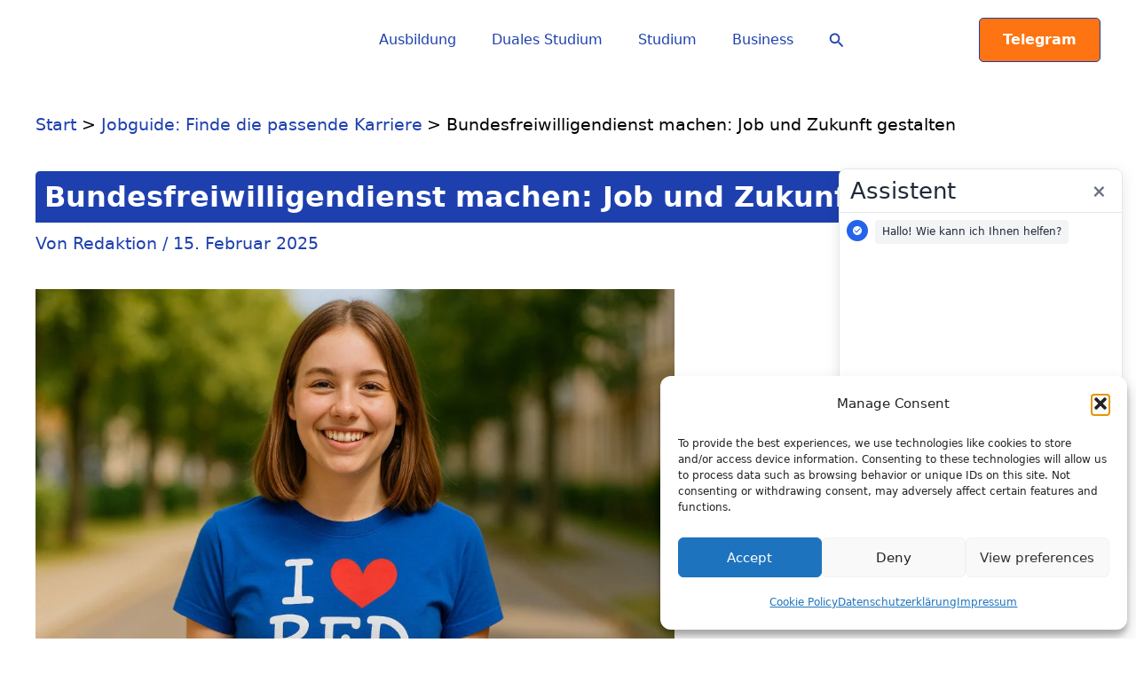

--- FILE ---
content_type: text/html; charset=UTF-8
request_url: https://life-in-germany.de/bfd-fur-auslander-in-deutschland/
body_size: 63066
content:
<!DOCTYPE html>
<html lang="de">
<head>
<meta charset="UTF-8">
<meta name="viewport" content="width=device-width, initial-scale=1">
	<link rel="profile" href="https://gmpg.org/xfn/11"> 
	<meta name='robots' content='index, follow, max-image-preview:large, max-snippet:-1, max-video-preview:-1' />
<script async src="https://pagead2.googlesyndication.com/pagead/js/adsbygoogle.js?client=ca-pub-7840127214565950"
     crossorigin="anonymous"></script>



<!-- Grundkonfiguration --> <meta charset="utf-8" /> <meta http-equiv="X-UA-Compatible" content="IE=edge" /> <meta name="viewport" content="width=device-width, initial-scale=1" /> <!-- Google Search Console Verification -->

<meta name="google-site-verification" content="bJjtQrkKLh9EQUg_fQIw-UN4tJ5TKxDu4fuKSn7GRvI" />

<!-- Google Analytics --> <script type="text/plain" data-service="google-analytics" data-category="statistics" async data-cmplz-src="https://www.googletagmanager.com/gtag/js?id=G-5K5HH3D8FH"></script> <script> window.dataLayer = window.dataLayer || []; function gtag(){dataLayer.push(arguments);} gtag('js', new Date()); gtag('config', 'G-5K5HH3D8FH'); </script> <!-- Sprach-Alternativen --> <link rel="alternate" href="https://life-in-germany.de" hreflang="de" /> <link rel="alternate" href="https://en.life-in-germany.de" hreflang="en" /> <link rel="alternate" href="https://fr.life-in-germany.de" hreflang="fr" /> <link rel="alternate" href="https://ru.life-in-germany.de" hreflang="ru" /> <link rel="alternate" href="https://life-in-germany.de" hreflang="x-default" /> 

	<!-- This site is optimized with the Yoast SEO plugin v26.8 - https://yoast.com/product/yoast-seo-wordpress/ -->
	<title>BFD für Ausländer in Deutschland 🥇 Guide 2026</title>
	<meta name="description" content="BFD für Ausländer in Deutschland: Alle Tipps für ausländische Bewerberinnen und Bewerber zum Bundesfreiwilligendienst." />
	<link rel="canonical" href="https://life-in-germany.de/bfd-fur-auslander-in-deutschland/" />
	<meta property="og:locale" content="de_DE" />
	<meta property="og:type" content="article" />
	<meta property="og:title" content="BFD für Ausländer in Deutschland 🥇 Guide 2026" />
	<meta property="og:description" content="BFD für Ausländer in Deutschland: Alle Tipps für ausländische Bewerberinnen und Bewerber zum Bundesfreiwilligendienst." />
	<meta property="og:url" content="https://life-in-germany.de/bfd-fur-auslander-in-deutschland/" />
	<meta property="og:site_name" content="Life in Germany: Online-Magazin zu Ausbildung, Studium und Jobs in Deutschland" />
	<meta property="article:publisher" content="https://www.facebook.com/LifeInGermany.de/" />
	<meta property="article:published_time" content="2025-02-15T11:26:27+00:00" />
	<meta property="article:modified_time" content="2025-10-25T17:46:47+00:00" />
	<meta property="og:image" content="https://life-in-germany.de/wp-content/uploads/2025/04/ChatGPT-Image-9.-Apr.-2025-15_15_41.jpg" />
	<meta property="og:image:width" content="1536" />
	<meta property="og:image:height" content="1024" />
	<meta property="og:image:type" content="image/jpeg" />
	<meta name="author" content="Redaktion" />
	<meta name="twitter:card" content="summary_large_image" />
	<meta name="twitter:creator" content="@lifeingermanyde" />
	<meta name="twitter:site" content="@lifeingermanyde" />
	<meta name="twitter:label1" content="Verfasst von" />
	<meta name="twitter:data1" content="Redaktion" />
	<meta name="twitter:label2" content="Geschätzte Lesezeit" />
	<meta name="twitter:data2" content="10 Minuten" />
	<!-- / Yoast SEO plugin. -->


<style id='wp-img-auto-sizes-contain-inline-css'>
img:is([sizes=auto i],[sizes^="auto," i]){contain-intrinsic-size:3000px 1500px}
/*# sourceURL=wp-img-auto-sizes-contain-inline-css */
</style>
<link rel='stylesheet' id='astra-theme-css-css' href='https://life-in-germany.de/wp-content/themes/astra/assets/css/minified/main.min.css?ver=4.12.1' media='all' />
<style id='astra-theme-css-inline-css'>
:root{--ast-post-nav-space:0;--ast-container-default-xlg-padding:3em;--ast-container-default-lg-padding:3em;--ast-container-default-slg-padding:2em;--ast-container-default-md-padding:3em;--ast-container-default-sm-padding:3em;--ast-container-default-xs-padding:2.4em;--ast-container-default-xxs-padding:1.8em;--ast-code-block-background:#ECEFF3;--ast-comment-inputs-background:#F9FAFB;--ast-normal-container-width:1200px;--ast-narrow-container-width:750px;--ast-blog-title-font-weight:normal;--ast-blog-meta-weight:inherit;--ast-global-color-primary:var(--ast-global-color-5);--ast-global-color-secondary:var(--ast-global-color-4);--ast-global-color-alternate-background:var(--ast-global-color-7);--ast-global-color-subtle-background:var(--ast-global-color-6);--ast-bg-style-guide:var( --ast-global-color-secondary,--ast-global-color-5 );--ast-shadow-style-guide:0px 0px 4px 0 #00000057;--ast-global-dark-bg-style:#fff;--ast-global-dark-lfs:#fbfbfb;--ast-widget-bg-color:#fafafa;--ast-wc-container-head-bg-color:#fbfbfb;--ast-title-layout-bg:#eeeeee;--ast-search-border-color:#e7e7e7;--ast-lifter-hover-bg:#e6e6e6;--ast-gallery-block-color:#000;--srfm-color-input-label:var(--ast-global-color-2);}html{font-size:100%;}a{color:var(--ast-global-color-0);}a:hover,a:focus{color:var(--ast-global-color-0);}body,button,input,select,textarea,.ast-button,.ast-custom-button{font-family:Helvetica,Verdana,Arial,sans-serif;font-weight:400;font-size:16px;font-size:1rem;line-height:var(--ast-body-line-height,1.7em);}blockquote{color:var(--ast-global-color-3);}h1,h2,h3,h4,h5,h6,.entry-content :where(h1,h2,h3,h4,h5,h6),.site-title,.site-title a{font-family:Helvetica,Verdana,Arial,sans-serif;font-weight:700;}.ast-site-identity .site-title a{color:var(--ast-global-color-0);}.site-title{font-size:22px;font-size:1.375rem;display:none;}header .custom-logo-link img{max-width:50px;width:50px;}.astra-logo-svg{width:50px;}.site-header .site-description{font-size:15px;font-size:0.9375rem;display:none;}.entry-title{font-size:30px;font-size:1.875rem;}.archive .ast-article-post .ast-article-inner,.blog .ast-article-post .ast-article-inner,.archive .ast-article-post .ast-article-inner:hover,.blog .ast-article-post .ast-article-inner:hover{overflow:hidden;}h1,.entry-content :where(h1){font-size:2em;font-weight:700;font-family:Helvetica,Verdana,Arial,sans-serif;line-height:1.2em;}h2,.entry-content :where(h2){font-size:1.6em;font-weight:700;font-family:Helvetica,Verdana,Arial,sans-serif;line-height:1.2em;}h3,.entry-content :where(h3){font-size:32px;font-size:2rem;font-weight:700;font-family:Helvetica,Verdana,Arial,sans-serif;line-height:1.2em;}h4,.entry-content :where(h4){font-size:24px;font-size:1.5rem;line-height:1.2em;font-weight:700;font-family:Helvetica,Verdana,Arial,sans-serif;}h5,.entry-content :where(h5){font-size:20px;font-size:1.25rem;line-height:1.2em;font-weight:700;font-family:Helvetica,Verdana,Arial,sans-serif;}h6,.entry-content :where(h6){font-size:16px;font-size:1rem;line-height:1.1em;font-weight:normal;font-family:'Inter',sans-serif;}::selection{background-color:var(--ast-global-color-0);color:#000000;}body,h1,h2,h3,h4,h5,h6,.entry-title a,.entry-content :where(h1,h2,h3,h4,h5,h6){color:var(--ast-global-color-3);}.tagcloud a:hover,.tagcloud a:focus,.tagcloud a.current-item{color:#000000;border-color:var(--ast-global-color-0);background-color:var(--ast-global-color-0);}input:focus,input[type="text"]:focus,input[type="email"]:focus,input[type="url"]:focus,input[type="password"]:focus,input[type="reset"]:focus,input[type="search"]:focus,textarea:focus{border-color:var(--ast-global-color-0);}input[type="radio"]:checked,input[type=reset],input[type="checkbox"]:checked,input[type="checkbox"]:hover:checked,input[type="checkbox"]:focus:checked,input[type=range]::-webkit-slider-thumb{border-color:var(--ast-global-color-0);background-color:var(--ast-global-color-0);box-shadow:none;}.site-footer a:hover + .post-count,.site-footer a:focus + .post-count{background:var(--ast-global-color-0);border-color:var(--ast-global-color-0);}.single .nav-links .nav-previous,.single .nav-links .nav-next{color:var(--ast-global-color-0);}.entry-meta,.entry-meta *{line-height:1.45;color:var(--ast-global-color-0);}.entry-meta a:not(.ast-button):hover,.entry-meta a:not(.ast-button):hover *,.entry-meta a:not(.ast-button):focus,.entry-meta a:not(.ast-button):focus *,.page-links > .page-link,.page-links .page-link:hover,.post-navigation a:hover{color:var(--ast-global-color-0);}#cat option,.secondary .calendar_wrap thead a,.secondary .calendar_wrap thead a:visited{color:var(--ast-global-color-0);}.secondary .calendar_wrap #today,.ast-progress-val span{background:var(--ast-global-color-0);}.secondary a:hover + .post-count,.secondary a:focus + .post-count{background:var(--ast-global-color-0);border-color:var(--ast-global-color-0);}.calendar_wrap #today > a{color:#000000;}.page-links .page-link,.single .post-navigation a{color:var(--ast-global-color-0);}.ast-search-menu-icon .search-form button.search-submit{padding:0 4px;}.ast-search-menu-icon form.search-form{padding-right:0;}.ast-search-menu-icon.slide-search input.search-field{width:0;}.ast-header-search .ast-search-menu-icon.ast-dropdown-active .search-form,.ast-header-search .ast-search-menu-icon.ast-dropdown-active .search-field:focus{transition:all 0.2s;}.search-form input.search-field:focus{outline:none;}.ast-archive-title{color:var(--ast-global-color-2);}.widget-title,.widget .wp-block-heading{font-size:22px;font-size:1.375rem;color:var(--ast-global-color-2);}.ast-single-post .entry-content a,.ast-comment-content a:not(.ast-comment-edit-reply-wrap a){text-decoration:underline;}.ast-single-post .wp-block-button .wp-block-button__link,.ast-single-post .entry-content .uagb-tab a,.ast-single-post .entry-content .uagb-ifb-cta a,.ast-single-post .entry-content .wp-block-uagb-buttons a,.ast-single-post .entry-content .uabb-module-content a,.ast-single-post .entry-content .uagb-post-grid a,.ast-single-post .entry-content .uagb-timeline a,.ast-single-post .entry-content .uagb-toc__wrap a,.ast-single-post .entry-content .uagb-taxomony-box a,.entry-content .wp-block-latest-posts > li > a,.ast-single-post .entry-content .wp-block-file__button,a.ast-post-filter-single,.ast-single-post .wp-block-buttons .wp-block-button.is-style-outline .wp-block-button__link,.ast-single-post .ast-comment-content .comment-reply-link,.ast-single-post .ast-comment-content .comment-edit-link{text-decoration:none;}.ast-search-menu-icon.slide-search a:focus-visible:focus-visible,.astra-search-icon:focus-visible,#close:focus-visible,a:focus-visible,.ast-menu-toggle:focus-visible,.site .skip-link:focus-visible,.wp-block-loginout input:focus-visible,.wp-block-search.wp-block-search__button-inside .wp-block-search__inside-wrapper,.ast-header-navigation-arrow:focus-visible,.ast-orders-table__row .ast-orders-table__cell:focus-visible,a#ast-apply-coupon:focus-visible,#ast-apply-coupon:focus-visible,#close:focus-visible,.button.search-submit:focus-visible,#search_submit:focus,.normal-search:focus-visible,.ast-header-account-wrap:focus-visible,.astra-cart-drawer-close:focus,.ast-single-variation:focus,.ast-button:focus,.ast-builder-button-wrap:has(.ast-custom-button-link:focus),.ast-builder-button-wrap .ast-custom-button-link:focus{outline-style:dotted;outline-color:inherit;outline-width:thin;}input:focus,input[type="text"]:focus,input[type="email"]:focus,input[type="url"]:focus,input[type="password"]:focus,input[type="reset"]:focus,input[type="search"]:focus,input[type="number"]:focus,textarea:focus,.wp-block-search__input:focus,[data-section="section-header-mobile-trigger"] .ast-button-wrap .ast-mobile-menu-trigger-minimal:focus,.ast-mobile-popup-drawer.active .menu-toggle-close:focus,#ast-scroll-top:focus,#coupon_code:focus,#ast-coupon-code:focus{border-style:dotted;border-color:inherit;border-width:thin;}input{outline:none;}.ast-logo-title-inline .site-logo-img{padding-right:1em;}body .ast-oembed-container *{position:absolute;top:0;width:100%;height:100%;left:0;}body .wp-block-embed-pocket-casts .ast-oembed-container *{position:unset;}.ast-single-post-featured-section + article {margin-top: 2em;}.site-content .ast-single-post-featured-section img {width: 100%;overflow: hidden;object-fit: cover;}.site > .ast-single-related-posts-container {margin-top: 0;}@media (min-width: 922px) {.ast-desktop .ast-container--narrow {max-width: var(--ast-narrow-container-width);margin: 0 auto;}}.ast-page-builder-template .hentry {margin: 0;}.ast-page-builder-template .site-content > .ast-container {max-width: 100%;padding: 0;}.ast-page-builder-template .site .site-content #primary {padding: 0;margin: 0;}.ast-page-builder-template .no-results {text-align: center;margin: 4em auto;}.ast-page-builder-template .ast-pagination {padding: 2em;}.ast-page-builder-template .entry-header.ast-no-title.ast-no-thumbnail {margin-top: 0;}.ast-page-builder-template .entry-header.ast-header-without-markup {margin-top: 0;margin-bottom: 0;}.ast-page-builder-template .entry-header.ast-no-title.ast-no-meta {margin-bottom: 0;}.ast-page-builder-template.single .post-navigation {padding-bottom: 2em;}.ast-page-builder-template.single-post .site-content > .ast-container {max-width: 100%;}.ast-page-builder-template .entry-header {margin-top: 2em;margin-left: auto;margin-right: auto;}.ast-single-post.ast-page-builder-template .site-main > article {padding-top: 2em;padding-left: 20px;padding-right: 20px;}.ast-page-builder-template .ast-archive-description {margin: 2em auto 0;padding-left: 20px;padding-right: 20px;}.ast-page-builder-template .ast-row {margin-left: 0;margin-right: 0;}.single.ast-page-builder-template .entry-header + .entry-content,.single.ast-page-builder-template .ast-single-entry-banner + .site-content article .entry-content {margin-bottom: 2em;}@media(min-width: 921px) {.ast-page-builder-template.archive.ast-right-sidebar .ast-row article,.ast-page-builder-template.archive.ast-left-sidebar .ast-row article {padding-left: 0;padding-right: 0;}}@media (max-width:921.9px){#ast-desktop-header{display:none;}}@media (min-width:922px){#ast-mobile-header{display:none;}}@media( max-width: 420px ) {.single .nav-links .nav-previous,.single .nav-links .nav-next {width: 100%;text-align: center;}}.wp-block-buttons.aligncenter{justify-content:center;}@media (max-width:921px){.ast-theme-transparent-header #primary,.ast-theme-transparent-header #secondary{padding:0;}}@media (max-width:921px){.ast-plain-container.ast-no-sidebar #primary{padding:0;}}.ast-plain-container.ast-no-sidebar #primary{margin-top:0;margin-bottom:0;}@media (min-width:1200px){.ast-plain-container.ast-no-sidebar #primary{margin-top:60px;margin-bottom:60px;}}.wp-block-button.is-style-outline .wp-block-button__link{border-color:var(--ast-global-color-0);}div.wp-block-button.is-style-outline > .wp-block-button__link:not(.has-text-color),div.wp-block-button.wp-block-button__link.is-style-outline:not(.has-text-color){color:var(--ast-global-color-0);}.wp-block-button.is-style-outline .wp-block-button__link:hover,.wp-block-buttons .wp-block-button.is-style-outline .wp-block-button__link:focus,.wp-block-buttons .wp-block-button.is-style-outline > .wp-block-button__link:not(.has-text-color):hover,.wp-block-buttons .wp-block-button.wp-block-button__link.is-style-outline:not(.has-text-color):hover{color:var(--ast-global-color-5);background-color:var(--ast-global-color-0);border-color:var(--ast-global-color-0);}.post-page-numbers.current .page-link,.ast-pagination .page-numbers.current{color:#000000;border-color:var(--ast-global-color-0);background-color:var(--ast-global-color-0);}.wp-block-button.is-style-outline .wp-block-button__link.wp-element-button,.ast-outline-button{border-color:var(--ast-global-color-0);font-family:inherit;font-weight:600;font-size:16px;font-size:1rem;line-height:1em;border-top-left-radius:6px;border-top-right-radius:6px;border-bottom-right-radius:6px;border-bottom-left-radius:6px;}.wp-block-buttons .wp-block-button.is-style-outline > .wp-block-button__link:not(.has-text-color),.wp-block-buttons .wp-block-button.wp-block-button__link.is-style-outline:not(.has-text-color),.ast-outline-button{color:var(--ast-global-color-0);}.wp-block-button.is-style-outline .wp-block-button__link:hover,.wp-block-buttons .wp-block-button.is-style-outline .wp-block-button__link:focus,.wp-block-buttons .wp-block-button.is-style-outline > .wp-block-button__link:not(.has-text-color):hover,.wp-block-buttons .wp-block-button.wp-block-button__link.is-style-outline:not(.has-text-color):hover,.ast-outline-button:hover,.ast-outline-button:focus,.wp-block-uagb-buttons-child .uagb-buttons-repeater.ast-outline-button:hover,.wp-block-uagb-buttons-child .uagb-buttons-repeater.ast-outline-button:focus{color:var(--ast-global-color-5);background-color:var(--ast-global-color-1);border-color:var(--ast-global-color-1);}.wp-block-button .wp-block-button__link.wp-element-button.is-style-outline:not(.has-background),.wp-block-button.is-style-outline>.wp-block-button__link.wp-element-button:not(.has-background),.ast-outline-button{background-color:var(--ast-global-color-0);}.entry-content[data-ast-blocks-layout] > figure{margin-bottom:1em;}h1.widget-title{font-weight:700;}h2.widget-title{font-weight:700;}h3.widget-title{font-weight:700;}#page{display:flex;flex-direction:column;min-height:100vh;}.ast-404-layout-1 h1.page-title{color:var(--ast-global-color-2);}.single .post-navigation a{line-height:1em;height:inherit;}.error-404 .page-sub-title{font-size:1.5rem;font-weight:inherit;}.search .site-content .content-area .search-form{margin-bottom:0;}#page .site-content{flex-grow:1;}.widget{margin-bottom:1.25em;}#secondary li{line-height:1.5em;}#secondary .wp-block-group h2{margin-bottom:0.7em;}#secondary h2{font-size:1.7rem;}.ast-separate-container .ast-article-post,.ast-separate-container .ast-article-single,.ast-separate-container .comment-respond{padding:3em;}.ast-separate-container .ast-article-single .ast-article-single{padding:0;}.ast-article-single .wp-block-post-template-is-layout-grid{padding-left:0;}.ast-separate-container .comments-title,.ast-narrow-container .comments-title{padding:1.5em 2em;}.ast-page-builder-template .comment-form-textarea,.ast-comment-formwrap .ast-grid-common-col{padding:0;}.ast-comment-formwrap{padding:0;display:inline-flex;column-gap:20px;width:100%;margin-left:0;margin-right:0;}.comments-area textarea#comment:focus,.comments-area textarea#comment:active,.comments-area .ast-comment-formwrap input[type="text"]:focus,.comments-area .ast-comment-formwrap input[type="text"]:active {box-shadow:none;outline:none;}.archive.ast-page-builder-template .entry-header{margin-top:2em;}.ast-page-builder-template .ast-comment-formwrap{width:100%;}.entry-title{margin-bottom:0.5em;}.ast-archive-description p{font-size:inherit;font-weight:inherit;line-height:inherit;}.ast-separate-container .ast-comment-list li.depth-1,.hentry{margin-bottom:2em;}@media (min-width:921px){.ast-left-sidebar.ast-page-builder-template #secondary,.archive.ast-right-sidebar.ast-page-builder-template .site-main{padding-left:20px;padding-right:20px;}}@media (max-width:544px){.ast-comment-formwrap.ast-row{column-gap:10px;display:inline-block;}#ast-commentform .ast-grid-common-col{position:relative;width:100%;}}@media (min-width:1201px){.ast-separate-container .ast-article-post,.ast-separate-container .ast-article-single,.ast-separate-container .ast-author-box,.ast-separate-container .ast-404-layout-1,.ast-separate-container .no-results{padding:3em;}}@media (max-width:921px){.ast-left-sidebar #content > .ast-container{display:flex;flex-direction:column-reverse;width:100%;}}@media (min-width:922px){.ast-separate-container.ast-right-sidebar #primary,.ast-separate-container.ast-left-sidebar #primary{border:0;}.search-no-results.ast-separate-container #primary{margin-bottom:4em;}}.wp-block-button .wp-block-button__link{color:var(--ast-global-color-5);}.wp-block-button .wp-block-button__link:hover,.wp-block-button .wp-block-button__link:focus{color:var(--ast-global-color-5);background-color:var(--ast-global-color-0);border-color:var(--ast-global-color-0);}.wp-block-button .wp-block-button__link,.wp-block-search .wp-block-search__button,body .wp-block-file .wp-block-file__button{border-style:solid;border-top-width:0px;border-right-width:0px;border-left-width:0px;border-bottom-width:0px;border-color:var(--ast-global-color-0);background-color:var(--ast-global-color-0);color:var(--ast-global-color-5);font-family:inherit;font-weight:600;line-height:1em;font-size:16px;font-size:1rem;border-top-left-radius:5px;border-top-right-radius:5px;border-bottom-right-radius:5px;border-bottom-left-radius:5px;padding-top:5px;padding-right:5px;padding-bottom:5px;padding-left:5px;}@media (max-width:921px){.wp-block-button .wp-block-button__link,.wp-block-search .wp-block-search__button,body .wp-block-file .wp-block-file__button{padding-top:5px;padding-right:5px;padding-bottom:5px;padding-left:5px;border-top-left-radius:5px;border-top-right-radius:5px;border-bottom-right-radius:5px;border-bottom-left-radius:5px;}}@media (max-width:544px){.wp-block-button .wp-block-button__link,.wp-block-search .wp-block-search__button,body .wp-block-file .wp-block-file__button{padding-top:5px;padding-right:24px;padding-bottom:17px;padding-left:24px;border-top-left-radius:5px;}}.menu-toggle,button,.ast-button,.ast-custom-button,.button,input#submit,input[type="button"],input[type="submit"],input[type="reset"],form[CLASS*="wp-block-search__"].wp-block-search .wp-block-search__inside-wrapper .wp-block-search__button,body .wp-block-file .wp-block-file__button,.search .search-submit{border-style:solid;border-top-width:0px;border-right-width:0px;border-left-width:0px;border-bottom-width:0px;color:var(--ast-global-color-5);border-color:var(--ast-global-color-0);background-color:var(--ast-global-color-0);padding-top:5px;padding-right:5px;padding-bottom:5px;padding-left:5px;font-family:inherit;font-weight:600;font-size:16px;font-size:1rem;line-height:1em;border-top-left-radius:5px;border-top-right-radius:5px;border-bottom-right-radius:5px;border-bottom-left-radius:5px;}button:focus,.menu-toggle:hover,button:hover,.ast-button:hover,.ast-custom-button:hover .button:hover,.ast-custom-button:hover ,input[type=reset]:hover,input[type=reset]:focus,input#submit:hover,input#submit:focus,input[type="button"]:hover,input[type="button"]:focus,input[type="submit"]:hover,input[type="submit"]:focus,form[CLASS*="wp-block-search__"].wp-block-search .wp-block-search__inside-wrapper .wp-block-search__button:hover,form[CLASS*="wp-block-search__"].wp-block-search .wp-block-search__inside-wrapper .wp-block-search__button:focus,body .wp-block-file .wp-block-file__button:hover,body .wp-block-file .wp-block-file__button:focus{color:var(--ast-global-color-5);background-color:var(--ast-global-color-0);border-color:var(--ast-global-color-0);}form[CLASS*="wp-block-search__"].wp-block-search .wp-block-search__inside-wrapper .wp-block-search__button.has-icon{padding-top:calc(5px - 3px);padding-right:calc(5px - 3px);padding-bottom:calc(5px - 3px);padding-left:calc(5px - 3px);}@media (max-width:921px){.menu-toggle,button,.ast-button,.ast-custom-button,.button,input#submit,input[type="button"],input[type="submit"],input[type="reset"],form[CLASS*="wp-block-search__"].wp-block-search .wp-block-search__inside-wrapper .wp-block-search__button,body .wp-block-file .wp-block-file__button,.search .search-submit{padding-top:5px;padding-right:5px;padding-bottom:5px;padding-left:5px;border-top-left-radius:5px;border-top-right-radius:5px;border-bottom-right-radius:5px;border-bottom-left-radius:5px;}}@media (max-width:544px){.menu-toggle,button,.ast-button,.ast-custom-button,.button,input#submit,input[type="button"],input[type="submit"],input[type="reset"],form[CLASS*="wp-block-search__"].wp-block-search .wp-block-search__inside-wrapper .wp-block-search__button,body .wp-block-file .wp-block-file__button,.search .search-submit{padding-top:5px;padding-right:24px;padding-bottom:17px;padding-left:24px;border-top-left-radius:5px;}}@media (max-width:921px){.ast-mobile-header-stack .main-header-bar .ast-search-menu-icon{display:inline-block;}.ast-header-break-point.ast-header-custom-item-outside .ast-mobile-header-stack .main-header-bar .ast-search-icon{margin:0;}.ast-comment-avatar-wrap img{max-width:2.5em;}.ast-comment-meta{padding:0 1.8888em 1.3333em;}.ast-separate-container .ast-comment-list li.depth-1{padding:1.5em 2.14em;}.ast-separate-container .comment-respond{padding:2em 2.14em;}}@media (min-width:544px){.ast-container{max-width:100%;}}@media (max-width:544px){.ast-separate-container .ast-article-post,.ast-separate-container .ast-article-single,.ast-separate-container .comments-title,.ast-separate-container .ast-archive-description{padding:1.5em 1em;}.ast-separate-container #content .ast-container{padding-left:0.54em;padding-right:0.54em;}.ast-separate-container .ast-comment-list .bypostauthor{padding:.5em;}.ast-search-menu-icon.ast-dropdown-active .search-field{width:170px;}} #ast-mobile-header .ast-site-header-cart-li a{pointer-events:none;}@media (min-width:545px){.ast-page-builder-template .comments-area,.single.ast-page-builder-template .entry-header,.single.ast-page-builder-template .post-navigation,.single.ast-page-builder-template .ast-single-related-posts-container{max-width:1240px;margin-left:auto;margin-right:auto;}}.ast-separate-container{background-color:var(--ast-global-color-4);background-image:none;}@media (max-width:921px){.site-title{font-size:22px;font-size:1.375rem;display:none;}.site-header .site-description{display:none;}h1,.entry-content :where(h1){font-size:40px;}h2,.entry-content :where(h2){font-size:32px;}h3,.entry-content :where(h3){font-size:26px;}h4,.entry-content :where(h4){font-size:22px;font-size:1.375rem;}h5,.entry-content :where(h5){font-size:18px;font-size:1.125rem;}h6,.entry-content :where(h6){font-size:16px;font-size:1rem;}body,.ast-separate-container{background-color:var(--ast-global-color-4);background-image:none;}}@media (max-width:544px){.site-title{font-size:20px;font-size:1.25rem;display:none;}.site-header .site-description{display:none;}h1,.entry-content :where(h1){font-size:32px;}h2,.entry-content :where(h2){font-size:26px;}h3,.entry-content :where(h3){font-size:24px;}h4,.entry-content :where(h4){font-size:19px;font-size:1.1875rem;}h5,.entry-content :where(h5){font-size:18px;font-size:1.125rem;}h6,.entry-content :where(h6){font-size:16px;font-size:1rem;}body,.ast-separate-container{background-color:var(--ast-global-color-4);background-image:none;}}@media (max-width:921px){html{font-size:91.2%;}}@media (max-width:544px){html{font-size:91.2%;}}@media (min-width:922px){.ast-container{max-width:1240px;}}@media (min-width:922px){.site-content .ast-container{display:flex;}}@media (max-width:921px){.site-content .ast-container{flex-direction:column;}}@media (min-width:922px){.main-header-menu .sub-menu .menu-item.ast-left-align-sub-menu:hover > .sub-menu,.main-header-menu .sub-menu .menu-item.ast-left-align-sub-menu.focus > .sub-menu{margin-left:-0px;}}.entry-content li > p{margin-bottom:0;}.wp-block-file {display: flex;align-items: center;flex-wrap: wrap;justify-content: space-between;}.wp-block-pullquote {border: none;}.wp-block-pullquote blockquote::before {content: "\201D";font-family: "Helvetica",sans-serif;display: flex;transform: rotate( 180deg );font-size: 6rem;font-style: normal;line-height: 1;font-weight: bold;align-items: center;justify-content: center;}.has-text-align-right > blockquote::before {justify-content: flex-start;}.has-text-align-left > blockquote::before {justify-content: flex-end;}figure.wp-block-pullquote.is-style-solid-color blockquote {max-width: 100%;text-align: inherit;}:root {--wp--custom--ast-default-block-top-padding: 100px;--wp--custom--ast-default-block-right-padding: 80px;--wp--custom--ast-default-block-bottom-padding: 100px;--wp--custom--ast-default-block-left-padding: 80px;--wp--custom--ast-container-width: 1200px;--wp--custom--ast-content-width-size: 1200px;--wp--custom--ast-wide-width-size: calc(1200px + var(--wp--custom--ast-default-block-left-padding) + var(--wp--custom--ast-default-block-right-padding));}.ast-narrow-container {--wp--custom--ast-content-width-size: 750px;--wp--custom--ast-wide-width-size: 750px;}@media(max-width: 921px) {:root {--wp--custom--ast-default-block-top-padding: 50px;--wp--custom--ast-default-block-right-padding: 50px;--wp--custom--ast-default-block-bottom-padding: 50px;--wp--custom--ast-default-block-left-padding: 50px;}}@media(max-width: 544px) {:root {--wp--custom--ast-default-block-top-padding: 50px;--wp--custom--ast-default-block-right-padding: 30px;--wp--custom--ast-default-block-bottom-padding: 50px;--wp--custom--ast-default-block-left-padding: 30px;}}.entry-content > .wp-block-group,.entry-content > .wp-block-cover,.entry-content > .wp-block-columns {padding-top: var(--wp--custom--ast-default-block-top-padding);padding-right: var(--wp--custom--ast-default-block-right-padding);padding-bottom: var(--wp--custom--ast-default-block-bottom-padding);padding-left: var(--wp--custom--ast-default-block-left-padding);}.ast-plain-container.ast-no-sidebar .entry-content > .alignfull,.ast-page-builder-template .ast-no-sidebar .entry-content > .alignfull {margin-left: calc( -50vw + 50%);margin-right: calc( -50vw + 50%);max-width: 100vw;width: 100vw;}.ast-plain-container.ast-no-sidebar .entry-content .alignfull .alignfull,.ast-page-builder-template.ast-no-sidebar .entry-content .alignfull .alignfull,.ast-plain-container.ast-no-sidebar .entry-content .alignfull .alignwide,.ast-page-builder-template.ast-no-sidebar .entry-content .alignfull .alignwide,.ast-plain-container.ast-no-sidebar .entry-content .alignwide .alignfull,.ast-page-builder-template.ast-no-sidebar .entry-content .alignwide .alignfull,.ast-plain-container.ast-no-sidebar .entry-content .alignwide .alignwide,.ast-page-builder-template.ast-no-sidebar .entry-content .alignwide .alignwide,.ast-plain-container.ast-no-sidebar .entry-content .wp-block-column .alignfull,.ast-page-builder-template.ast-no-sidebar .entry-content .wp-block-column .alignfull,.ast-plain-container.ast-no-sidebar .entry-content .wp-block-column .alignwide,.ast-page-builder-template.ast-no-sidebar .entry-content .wp-block-column .alignwide {margin-left: auto;margin-right: auto;width: 100%;}[data-ast-blocks-layout] .wp-block-separator:not(.is-style-dots) {height: 0;}[data-ast-blocks-layout] .wp-block-separator {margin: 20px auto;}[data-ast-blocks-layout] .wp-block-separator:not(.is-style-wide):not(.is-style-dots) {max-width: 100px;}[data-ast-blocks-layout] .wp-block-separator.has-background {padding: 0;}.entry-content[data-ast-blocks-layout] > * {max-width: var(--wp--custom--ast-content-width-size);margin-left: auto;margin-right: auto;}.entry-content[data-ast-blocks-layout] > .alignwide {max-width: var(--wp--custom--ast-wide-width-size);}.entry-content[data-ast-blocks-layout] .alignfull {max-width: none;}.entry-content .wp-block-columns {margin-bottom: 0;}blockquote {margin: 1.5em;border-color: rgba(0,0,0,0.05);}.wp-block-quote:not(.has-text-align-right):not(.has-text-align-center) {border-left: 5px solid rgba(0,0,0,0.05);}.has-text-align-right > blockquote,blockquote.has-text-align-right {border-right: 5px solid rgba(0,0,0,0.05);}.has-text-align-left > blockquote,blockquote.has-text-align-left {border-left: 5px solid rgba(0,0,0,0.05);}.wp-block-site-tagline,.wp-block-latest-posts .read-more {margin-top: 15px;}.wp-block-loginout p label {display: block;}.wp-block-loginout p:not(.login-remember):not(.login-submit) input {width: 100%;}.wp-block-loginout input:focus {border-color: transparent;}.wp-block-loginout input:focus {outline: thin dotted;}.entry-content .wp-block-media-text .wp-block-media-text__content {padding: 0 0 0 8%;}.entry-content .wp-block-media-text.has-media-on-the-right .wp-block-media-text__content {padding: 0 8% 0 0;}.entry-content .wp-block-media-text.has-background .wp-block-media-text__content {padding: 8%;}.entry-content .wp-block-cover:not([class*="background-color"]):not(.has-text-color.has-link-color) .wp-block-cover__inner-container,.entry-content .wp-block-cover:not([class*="background-color"]) .wp-block-cover-image-text,.entry-content .wp-block-cover:not([class*="background-color"]) .wp-block-cover-text,.entry-content .wp-block-cover-image:not([class*="background-color"]) .wp-block-cover__inner-container,.entry-content .wp-block-cover-image:not([class*="background-color"]) .wp-block-cover-image-text,.entry-content .wp-block-cover-image:not([class*="background-color"]) .wp-block-cover-text {color: var(--ast-global-color-primary,var(--ast-global-color-5));}.wp-block-loginout .login-remember input {width: 1.1rem;height: 1.1rem;margin: 0 5px 4px 0;vertical-align: middle;}.wp-block-latest-posts > li > *:first-child,.wp-block-latest-posts:not(.is-grid) > li:first-child {margin-top: 0;}.entry-content > .wp-block-buttons,.entry-content > .wp-block-uagb-buttons {margin-bottom: 1.5em;}.wp-block-search__inside-wrapper .wp-block-search__input {padding: 0 10px;color: var(--ast-global-color-3);background: var(--ast-global-color-primary,var(--ast-global-color-5));border-color: var(--ast-border-color);}.wp-block-latest-posts .read-more {margin-bottom: 1.5em;}.wp-block-search__no-button .wp-block-search__inside-wrapper .wp-block-search__input {padding-top: 5px;padding-bottom: 5px;}.wp-block-latest-posts .wp-block-latest-posts__post-date,.wp-block-latest-posts .wp-block-latest-posts__post-author {font-size: 1rem;}.wp-block-latest-posts > li > *,.wp-block-latest-posts:not(.is-grid) > li {margin-top: 12px;margin-bottom: 12px;}.ast-page-builder-template .entry-content[data-ast-blocks-layout] > .alignwide:where(:not(.uagb-is-root-container):not(.spectra-is-root-container)) > * {max-width: var(--wp--custom--ast-wide-width-size);}.ast-page-builder-template .entry-content[data-ast-blocks-layout] > .inherit-container-width > *,.ast-page-builder-template .entry-content[data-ast-blocks-layout] > *:not(.wp-block-group):where(:not(.uagb-is-root-container):not(.spectra-is-root-container)) > *,.entry-content[data-ast-blocks-layout] > .wp-block-cover .wp-block-cover__inner-container {max-width: var(--wp--custom--ast-content-width-size) ;margin-left: auto;margin-right: auto;}.ast-page-builder-template .entry-content[data-ast-blocks-layout] > *,.ast-page-builder-template .entry-content[data-ast-blocks-layout] > .alignfull:where(:not(.wp-block-group):not(.uagb-is-root-container):not(.spectra-is-root-container)) > * {max-width: none;}.entry-content[data-ast-blocks-layout] .wp-block-cover:not(.alignleft):not(.alignright) {width: auto;}@media(max-width: 1200px) {.ast-separate-container .entry-content > .alignfull,.ast-separate-container .entry-content[data-ast-blocks-layout] > .alignwide,.ast-plain-container .entry-content[data-ast-blocks-layout] > .alignwide,.ast-plain-container .entry-content .alignfull {margin-left: calc(-1 * min(var(--ast-container-default-xlg-padding),20px)) ;margin-right: calc(-1 * min(var(--ast-container-default-xlg-padding),20px));}}@media(min-width: 1201px) {.ast-separate-container .entry-content > .alignfull {margin-left: calc(-1 * var(--ast-container-default-xlg-padding) );margin-right: calc(-1 * var(--ast-container-default-xlg-padding) );}.ast-separate-container .entry-content[data-ast-blocks-layout] > .alignwide,.ast-plain-container .entry-content[data-ast-blocks-layout] > .alignwide {margin-left: calc(-1 * var(--wp--custom--ast-default-block-left-padding) );margin-right: calc(-1 * var(--wp--custom--ast-default-block-right-padding) );}}@media(min-width: 921px) {.ast-separate-container .entry-content .wp-block-group.alignwide:not(.inherit-container-width) > :where(:not(.alignleft):not(.alignright)),.ast-plain-container .entry-content .wp-block-group.alignwide:not(.inherit-container-width) > :where(:not(.alignleft):not(.alignright)) {max-width: calc( var(--wp--custom--ast-content-width-size) + 80px );}.ast-plain-container.ast-right-sidebar .entry-content[data-ast-blocks-layout] .alignfull,.ast-plain-container.ast-left-sidebar .entry-content[data-ast-blocks-layout] .alignfull {margin-left: -60px;margin-right: -60px;}}@media(min-width: 544px) {.entry-content > .alignleft {margin-right: 20px;}.entry-content > .alignright {margin-left: 20px;}}@media (max-width:544px){.wp-block-columns .wp-block-column:not(:last-child){margin-bottom:20px;}.wp-block-latest-posts{margin:0;}}@media( max-width: 600px ) {.entry-content .wp-block-media-text .wp-block-media-text__content,.entry-content .wp-block-media-text.has-media-on-the-right .wp-block-media-text__content {padding: 8% 0 0;}.entry-content .wp-block-media-text.has-background .wp-block-media-text__content {padding: 8%;}}.ast-narrow-container .site-content .wp-block-uagb-image--align-full .wp-block-uagb-image__figure {max-width: 100%;margin-left: auto;margin-right: auto;}.entry-content ul,.entry-content ol {padding: revert;margin: revert;}.entry-content ul.wc-block-product-template{padding: 0;}:root .has-ast-global-color-0-color{color:var(--ast-global-color-0);}:root .has-ast-global-color-0-background-color{background-color:var(--ast-global-color-0);}:root .wp-block-button .has-ast-global-color-0-color{color:var(--ast-global-color-0);}:root .wp-block-button .has-ast-global-color-0-background-color{background-color:var(--ast-global-color-0);}:root .has-ast-global-color-1-color{color:var(--ast-global-color-1);}:root .has-ast-global-color-1-background-color{background-color:var(--ast-global-color-1);}:root .wp-block-button .has-ast-global-color-1-color{color:var(--ast-global-color-1);}:root .wp-block-button .has-ast-global-color-1-background-color{background-color:var(--ast-global-color-1);}:root .has-ast-global-color-2-color{color:var(--ast-global-color-2);}:root .has-ast-global-color-2-background-color{background-color:var(--ast-global-color-2);}:root .wp-block-button .has-ast-global-color-2-color{color:var(--ast-global-color-2);}:root .wp-block-button .has-ast-global-color-2-background-color{background-color:var(--ast-global-color-2);}:root .has-ast-global-color-3-color{color:var(--ast-global-color-3);}:root .has-ast-global-color-3-background-color{background-color:var(--ast-global-color-3);}:root .wp-block-button .has-ast-global-color-3-color{color:var(--ast-global-color-3);}:root .wp-block-button .has-ast-global-color-3-background-color{background-color:var(--ast-global-color-3);}:root .has-ast-global-color-4-color{color:var(--ast-global-color-4);}:root .has-ast-global-color-4-background-color{background-color:var(--ast-global-color-4);}:root .wp-block-button .has-ast-global-color-4-color{color:var(--ast-global-color-4);}:root .wp-block-button .has-ast-global-color-4-background-color{background-color:var(--ast-global-color-4);}:root .has-ast-global-color-5-color{color:var(--ast-global-color-5);}:root .has-ast-global-color-5-background-color{background-color:var(--ast-global-color-5);}:root .wp-block-button .has-ast-global-color-5-color{color:var(--ast-global-color-5);}:root .wp-block-button .has-ast-global-color-5-background-color{background-color:var(--ast-global-color-5);}:root .has-ast-global-color-6-color{color:var(--ast-global-color-6);}:root .has-ast-global-color-6-background-color{background-color:var(--ast-global-color-6);}:root .wp-block-button .has-ast-global-color-6-color{color:var(--ast-global-color-6);}:root .wp-block-button .has-ast-global-color-6-background-color{background-color:var(--ast-global-color-6);}:root .has-ast-global-color-7-color{color:var(--ast-global-color-7);}:root .has-ast-global-color-7-background-color{background-color:var(--ast-global-color-7);}:root .wp-block-button .has-ast-global-color-7-color{color:var(--ast-global-color-7);}:root .wp-block-button .has-ast-global-color-7-background-color{background-color:var(--ast-global-color-7);}:root .has-ast-global-color-8-color{color:var(--ast-global-color-8);}:root .has-ast-global-color-8-background-color{background-color:var(--ast-global-color-8);}:root .wp-block-button .has-ast-global-color-8-color{color:var(--ast-global-color-8);}:root .wp-block-button .has-ast-global-color-8-background-color{background-color:var(--ast-global-color-8);}:root{--ast-global-color-0:#FF6210;--ast-global-color-1:#F15808;--ast-global-color-2:#1C0D0A;--ast-global-color-3:#353535;--ast-global-color-4:#FEF1E4;--ast-global-color-5:#FFFFFF;--ast-global-color-6:#E5D7D1;--ast-global-color-7:#140B06;--ast-global-color-8:#222222;}:root {--ast-border-color : var(--ast-global-color-6);}.ast-single-entry-banner {-js-display: flex;display: flex;flex-direction: column;justify-content: center;text-align: center;position: relative;background: var(--ast-title-layout-bg);}.ast-single-entry-banner[data-banner-layout="layout-1"] {max-width: 1200px;background: inherit;padding: 20px 0;}.ast-single-entry-banner[data-banner-width-type="custom"] {margin: 0 auto;width: 100%;}.ast-single-entry-banner + .site-content .entry-header {margin-bottom: 0;}.site .ast-author-avatar {--ast-author-avatar-size: ;}a.ast-underline-text {text-decoration: underline;}.ast-container > .ast-terms-link {position: relative;display: block;}a.ast-button.ast-badge-tax {padding: 4px 8px;border-radius: 3px;font-size: inherit;}header.entry-header{text-align:left;}header.entry-header .entry-title{font-weight:600;font-size:32px;font-size:2rem;}header.entry-header > *:not(:last-child){margin-bottom:10px;}@media (max-width:921px){header.entry-header{text-align:left;}}@media (max-width:544px){header.entry-header{text-align:left;}}.ast-archive-entry-banner {-js-display: flex;display: flex;flex-direction: column;justify-content: center;text-align: center;position: relative;background: var(--ast-title-layout-bg);}.ast-archive-entry-banner[data-banner-width-type="custom"] {margin: 0 auto;width: 100%;}.ast-archive-entry-banner[data-banner-layout="layout-1"] {background: inherit;padding: 20px 0;text-align: left;}body.archive .ast-archive-description{max-width:1200px;width:100%;text-align:left;padding-top:3em;padding-right:3em;padding-bottom:3em;padding-left:3em;}body.archive .ast-archive-description .ast-archive-title,body.archive .ast-archive-description .ast-archive-title *{font-weight:600;font-size:32px;font-size:2rem;}body.archive .ast-archive-description > *:not(:last-child){margin-bottom:10px;}@media (max-width:921px){body.archive .ast-archive-description{text-align:left;}}@media (max-width:544px){body.archive .ast-archive-description{text-align:left;}}.ast-breadcrumbs .trail-browse,.ast-breadcrumbs .trail-items,.ast-breadcrumbs .trail-items li{display:inline-block;margin:0;padding:0;border:none;background:inherit;text-indent:0;text-decoration:none;}.ast-breadcrumbs .trail-browse{font-size:inherit;font-style:inherit;font-weight:inherit;color:inherit;}.ast-breadcrumbs .trail-items{list-style:none;}.trail-items li::after{padding:0 0.3em;content:"\00bb";}.trail-items li:last-of-type::after{display:none;}.trail-items li::after{content:"\003E";}.ast-default-menu-enable.ast-main-header-nav-open.ast-header-break-point .main-header-bar.ast-header-breadcrumb,.ast-main-header-nav-open .main-header-bar.ast-header-breadcrumb{padding-top:1em;padding-bottom:1em;}.ast-header-break-point .main-header-bar.ast-header-breadcrumb{border-bottom-width:1px;border-bottom-color:#eaeaea;border-bottom-style:solid;}.ast-breadcrumbs-wrapper{line-height:1.4;}.ast-breadcrumbs-wrapper .rank-math-breadcrumb p{margin-bottom:0px;}.ast-breadcrumbs-wrapper{display:block;width:100%;}h1,h2,h3,h4,h5,h6,.entry-content :where(h1,h2,h3,h4,h5,h6){color:var(--ast-global-color-2);}.entry-title a{color:var(--ast-global-color-2);}@media (max-width:921px){.ast-builder-grid-row-container.ast-builder-grid-row-tablet-3-firstrow .ast-builder-grid-row > *:first-child,.ast-builder-grid-row-container.ast-builder-grid-row-tablet-3-lastrow .ast-builder-grid-row > *:last-child{grid-column:1 / -1;}}@media (max-width:544px){.ast-builder-grid-row-container.ast-builder-grid-row-mobile-3-firstrow .ast-builder-grid-row > *:first-child,.ast-builder-grid-row-container.ast-builder-grid-row-mobile-3-lastrow .ast-builder-grid-row > *:last-child{grid-column:1 / -1;}}.ast-builder-layout-element .ast-site-identity{margin-top:0px;margin-bottom:0px;margin-left:0px;margin-right:0px;}.ast-builder-layout-element[data-section="title_tagline"]{display:flex;}@media (max-width:921px){.ast-header-break-point .ast-builder-layout-element[data-section="title_tagline"]{display:flex;}}@media (max-width:544px){.ast-header-break-point .ast-builder-layout-element[data-section="title_tagline"]{display:flex;}}[data-section*="section-hb-button-"] .menu-link{display:none;}.ast-header-button-1[data-section*="section-hb-button-"] .ast-builder-button-wrap .ast-custom-button{font-size:16px;font-size:1rem;}.ast-header-button-1 .ast-custom-button{color:var(--ast-global-color-5);background:#ff7412;border-top-width:1px;border-bottom-width:1px;border-left-width:1px;border-right-width:1px;}.ast-header-button-1 .ast-custom-button:hover{color:var(--ast-global-color-5);background:var(--ast-global-color-0);}.ast-header-button-1[data-section*="section-hb-button-"] .ast-builder-button-wrap .ast-custom-button{padding-top:16px;padding-bottom:16px;padding-left:26px;padding-right:26px;}.ast-header-button-1[data-section="section-hb-button-1"]{display:flex;}@media (max-width:921px){.ast-header-break-point .ast-header-button-1[data-section="section-hb-button-1"]{display:flex;}}@media (max-width:544px){.ast-header-break-point .ast-header-button-1[data-section="section-hb-button-1"]{display:flex;}}.ast-builder-menu-1{font-family:inherit;font-weight:500;}.ast-builder-menu-1 .menu-item > .menu-link{font-size:16px;font-size:1rem;color:var(--ast-global-color-0);padding-left:20px;padding-right:20px;}.ast-builder-menu-1 .menu-item > .ast-menu-toggle{color:var(--ast-global-color-0);}.ast-builder-menu-1 .menu-item:hover > .menu-link,.ast-builder-menu-1 .inline-on-mobile .menu-item:hover > .ast-menu-toggle{color:#fa3d04;}.ast-builder-menu-1 .menu-item:hover > .ast-menu-toggle{color:#fa3d04;}.ast-builder-menu-1 .menu-item.current-menu-item > .menu-link,.ast-builder-menu-1 .inline-on-mobile .menu-item.current-menu-item > .ast-menu-toggle,.ast-builder-menu-1 .current-menu-ancestor > .menu-link{color:var(--ast-global-color-0);}.ast-builder-menu-1 .menu-item.current-menu-item > .ast-menu-toggle{color:var(--ast-global-color-0);}.ast-builder-menu-1 .sub-menu,.ast-builder-menu-1 .inline-on-mobile .sub-menu{border-top-width:2px;border-bottom-width:0px;border-right-width:0px;border-left-width:0px;border-color:var(--ast-global-color-0);border-style:solid;}.ast-builder-menu-1 .sub-menu .sub-menu{top:-2px;}.ast-builder-menu-1 .main-header-menu > .menu-item > .sub-menu,.ast-builder-menu-1 .main-header-menu > .menu-item > .astra-full-megamenu-wrapper{margin-top:0px;}.ast-desktop .ast-builder-menu-1 .main-header-menu > .menu-item > .sub-menu:before,.ast-desktop .ast-builder-menu-1 .main-header-menu > .menu-item > .astra-full-megamenu-wrapper:before{height:calc( 0px + 2px + 5px );}.ast-builder-menu-1 .menu-item.menu-item-has-children > .ast-menu-toggle{right:calc( 20px - 0.907em );}.ast-builder-menu-1 .main-header-menu,.ast-header-break-point .ast-builder-menu-1 .main-header-menu{margin-top:0px;margin-bottom:0px;margin-left:40px;margin-right:0px;}.ast-desktop .ast-builder-menu-1 .menu-item .sub-menu .menu-link{border-style:none;}@media (max-width:921px){.ast-header-break-point .ast-builder-menu-1 .menu-item.menu-item-has-children > .ast-menu-toggle{top:0;}.ast-builder-menu-1 .inline-on-mobile .menu-item.menu-item-has-children > .ast-menu-toggle{right:-15px;}.ast-builder-menu-1 .menu-item-has-children > .menu-link:after{content:unset;}.ast-builder-menu-1 .main-header-menu > .menu-item > .sub-menu,.ast-builder-menu-1 .main-header-menu > .menu-item > .astra-full-megamenu-wrapper{margin-top:0;}}@media (max-width:544px){.ast-header-break-point .ast-builder-menu-1 .menu-item.menu-item-has-children > .ast-menu-toggle{top:0;}.ast-builder-menu-1 .main-header-menu > .menu-item > .sub-menu,.ast-builder-menu-1 .main-header-menu > .menu-item > .astra-full-megamenu-wrapper{margin-top:0;}}.ast-builder-menu-1{display:flex;}@media (max-width:921px){.ast-header-break-point .ast-builder-menu-1{display:flex;}}@media (max-width:544px){.ast-header-break-point .ast-builder-menu-1{display:flex;}}.main-header-bar .main-header-bar-navigation .ast-search-icon {display: block;z-index: 4;position: relative;}.ast-search-icon .ast-icon {z-index: 4;}.ast-search-icon {z-index: 4;position: relative;line-height: normal;}.main-header-bar .ast-search-menu-icon .search-form {background-color: #ffffff;}.ast-search-menu-icon.ast-dropdown-active.slide-search .search-form {visibility: visible;opacity: 1;}.ast-search-menu-icon .search-form {border: 1px solid var(--ast-search-border-color);line-height: normal;padding: 0 3em 0 0;border-radius: 2px;display: inline-block;-webkit-backface-visibility: hidden;backface-visibility: hidden;position: relative;color: inherit;background-color: #fff;}.ast-search-menu-icon .astra-search-icon {-js-display: flex;display: flex;line-height: normal;}.ast-search-menu-icon .astra-search-icon:focus {outline: none;}.ast-search-menu-icon .search-field {border: none;background-color: transparent;transition: all .3s;border-radius: inherit;color: inherit;font-size: inherit;width: 0;color: #757575;}.ast-search-menu-icon .search-submit {display: none;background: none;border: none;font-size: 1.3em;color: #757575;}.ast-search-menu-icon.ast-dropdown-active {visibility: visible;opacity: 1;position: relative;}.ast-search-menu-icon.ast-dropdown-active .search-field,.ast-dropdown-active.ast-search-menu-icon.slide-search input.search-field {width: 235px;}.ast-header-search .ast-search-menu-icon.slide-search .search-form,.ast-header-search .ast-search-menu-icon.ast-inline-search .search-form {-js-display: flex;display: flex;align-items: center;}.ast-search-menu-icon.ast-inline-search .search-field {width : 100%;padding : 0.60em;padding-right : 5.5em;transition: all 0.2s;}.site-header-section-left .ast-search-menu-icon.slide-search .search-form {padding-left: 2em;padding-right: unset;left: -1em;right: unset;}.site-header-section-left .ast-search-menu-icon.slide-search .search-form .search-field {margin-right: unset;}.ast-search-menu-icon.slide-search .search-form {-webkit-backface-visibility: visible;backface-visibility: visible;visibility: hidden;opacity: 0;transition: all .2s;position: absolute;z-index: 3;right: -1em;top: 50%;transform: translateY(-50%);}.ast-header-search .ast-search-menu-icon .search-form .search-field:-ms-input-placeholder,.ast-header-search .ast-search-menu-icon .search-form .search-field:-ms-input-placeholder{opacity:0.5;}.ast-header-search .ast-search-menu-icon.slide-search .search-form,.ast-header-search .ast-search-menu-icon.ast-inline-search .search-form{-js-display:flex;display:flex;align-items:center;}.ast-builder-layout-element.ast-header-search{height:auto;}.ast-header-search .astra-search-icon{font-size:18px;}@media (max-width:921px){.ast-header-search .astra-search-icon{font-size:18px;}}@media (max-width:544px){.ast-header-search .astra-search-icon{font-size:18px;}}.ast-header-search{display:flex;}@media (max-width:921px){.ast-header-break-point .ast-header-search{display:flex;}}@media (max-width:544px){.ast-header-break-point .ast-header-search{display:flex;}}.site-below-footer-wrap{padding-top:20px;padding-bottom:20px;}.site-below-footer-wrap[data-section="section-below-footer-builder"]{background-color:var(--ast-global-color-5);background-image:none;min-height:60px;border-style:solid;border-width:0px;border-top-width:1px;border-top-color:var(--ast-global-color-6);}.site-below-footer-wrap[data-section="section-below-footer-builder"] .ast-builder-grid-row{max-width:1200px;min-height:60px;margin-left:auto;margin-right:auto;}.site-below-footer-wrap[data-section="section-below-footer-builder"] .ast-builder-grid-row,.site-below-footer-wrap[data-section="section-below-footer-builder"] .site-footer-section{align-items:flex-start;}.site-below-footer-wrap[data-section="section-below-footer-builder"].ast-footer-row-inline .site-footer-section{display:flex;margin-bottom:0;}.ast-builder-grid-row-full .ast-builder-grid-row{grid-template-columns:1fr;}@media (max-width:921px){.site-below-footer-wrap[data-section="section-below-footer-builder"].ast-footer-row-tablet-inline .site-footer-section{display:flex;margin-bottom:0;}.site-below-footer-wrap[data-section="section-below-footer-builder"].ast-footer-row-tablet-stack .site-footer-section{display:block;margin-bottom:10px;}.ast-builder-grid-row-container.ast-builder-grid-row-tablet-full .ast-builder-grid-row{grid-template-columns:1fr;}}@media (max-width:544px){.site-below-footer-wrap[data-section="section-below-footer-builder"].ast-footer-row-mobile-inline .site-footer-section{display:flex;margin-bottom:0;}.site-below-footer-wrap[data-section="section-below-footer-builder"].ast-footer-row-mobile-stack .site-footer-section{display:block;margin-bottom:10px;}.ast-builder-grid-row-container.ast-builder-grid-row-mobile-full .ast-builder-grid-row{grid-template-columns:1fr;}}.site-below-footer-wrap[data-section="section-below-footer-builder"]{padding-top:20px;padding-bottom:20px;padding-left:20px;padding-right:20px;}.site-below-footer-wrap[data-section="section-below-footer-builder"]{display:grid;}@media (max-width:921px){.ast-header-break-point .site-below-footer-wrap[data-section="section-below-footer-builder"]{display:grid;}}@media (max-width:544px){.ast-header-break-point .site-below-footer-wrap[data-section="section-below-footer-builder"]{display:grid;}}.ast-footer-copyright{text-align:center;}.ast-footer-copyright.site-footer-focus-item {color:var(--ast-global-color-3);}@media (max-width:921px){.ast-footer-copyright{text-align:center;}}@media (max-width:544px){.ast-footer-copyright{text-align:center;}}.ast-footer-copyright.site-footer-focus-item {font-size:14px;font-size:0.875rem;}.ast-footer-copyright.ast-builder-layout-element{display:flex;}@media (max-width:921px){.ast-header-break-point .ast-footer-copyright.ast-builder-layout-element{display:flex;}}@media (max-width:544px){.ast-header-break-point .ast-footer-copyright.ast-builder-layout-element{display:flex;}}.site-above-footer-wrap{padding-top:20px;padding-bottom:20px;}.site-above-footer-wrap[data-section="section-above-footer-builder"]{background-color:#eeeeee;background-image:none;min-height:60px;}.site-above-footer-wrap[data-section="section-above-footer-builder"] .ast-builder-grid-row{max-width:1200px;min-height:60px;margin-left:auto;margin-right:auto;}.site-above-footer-wrap[data-section="section-above-footer-builder"] .ast-builder-grid-row,.site-above-footer-wrap[data-section="section-above-footer-builder"] .site-footer-section{align-items:flex-start;}.site-above-footer-wrap[data-section="section-above-footer-builder"].ast-footer-row-inline .site-footer-section{display:flex;margin-bottom:0;}.ast-builder-grid-row-full .ast-builder-grid-row{grid-template-columns:1fr;}@media (max-width:921px){.site-above-footer-wrap[data-section="section-above-footer-builder"].ast-footer-row-tablet-inline .site-footer-section{display:flex;margin-bottom:0;}.site-above-footer-wrap[data-section="section-above-footer-builder"].ast-footer-row-tablet-stack .site-footer-section{display:block;margin-bottom:10px;}.ast-builder-grid-row-container.ast-builder-grid-row-tablet-full .ast-builder-grid-row{grid-template-columns:1fr;}}@media (max-width:544px){.site-above-footer-wrap[data-section="section-above-footer-builder"].ast-footer-row-mobile-inline .site-footer-section{display:flex;margin-bottom:0;}.site-above-footer-wrap[data-section="section-above-footer-builder"].ast-footer-row-mobile-stack .site-footer-section{display:block;margin-bottom:10px;}.ast-builder-grid-row-container.ast-builder-grid-row-mobile-full .ast-builder-grid-row{grid-template-columns:1fr;}}.site-above-footer-wrap[data-section="section-above-footer-builder"]{display:grid;}@media (max-width:921px){.ast-header-break-point .site-above-footer-wrap[data-section="section-above-footer-builder"]{display:grid;}}@media (max-width:544px){.ast-header-break-point .site-above-footer-wrap[data-section="section-above-footer-builder"]{display:grid;}}.site-footer{background-color:var(--ast-global-color-5);background-image:none;}.ast-hfb-header .site-footer{padding-top:10px;padding-bottom:10px;padding-left:10px;padding-right:10px;margin-top:0px;margin-bottom:0px;margin-left:0px;margin-right:0px;}@media (max-width:921px){.ast-hfb-header .site-footer{padding-left:32px;padding-right:32px;}}@media (max-width:544px){.ast-hfb-header .site-footer{padding-left:24px;padding-right:24px;}}.site-primary-footer-wrap{padding-top:45px;padding-bottom:45px;}.site-primary-footer-wrap[data-section="section-primary-footer-builder"]{background-image:none;}.site-primary-footer-wrap[data-section="section-primary-footer-builder"] .ast-builder-grid-row{grid-column-gap:10px;max-width:1200px;margin-left:auto;margin-right:auto;}.site-primary-footer-wrap[data-section="section-primary-footer-builder"] .ast-builder-grid-row,.site-primary-footer-wrap[data-section="section-primary-footer-builder"] .site-footer-section{align-items:flex-start;}.site-primary-footer-wrap[data-section="section-primary-footer-builder"].ast-footer-row-inline .site-footer-section{display:flex;margin-bottom:0;}.ast-builder-grid-row-3-equal .ast-builder-grid-row{grid-template-columns:repeat( 3,1fr );}@media (max-width:921px){.site-primary-footer-wrap[data-section="section-primary-footer-builder"].ast-footer-row-tablet-inline .site-footer-section{display:flex;margin-bottom:0;}.site-primary-footer-wrap[data-section="section-primary-footer-builder"].ast-footer-row-tablet-stack .site-footer-section{display:block;margin-bottom:10px;}.ast-builder-grid-row-container.ast-builder-grid-row-tablet-3-equal .ast-builder-grid-row{grid-template-columns:repeat( 3,1fr );}}@media (max-width:544px){.site-primary-footer-wrap[data-section="section-primary-footer-builder"] .ast-builder-grid-row{grid-column-gap:15px;grid-row-gap:15px;}.site-primary-footer-wrap[data-section="section-primary-footer-builder"].ast-footer-row-mobile-inline .site-footer-section{display:flex;margin-bottom:0;}.site-primary-footer-wrap[data-section="section-primary-footer-builder"].ast-footer-row-mobile-stack .site-footer-section{display:block;margin-bottom:10px;}.ast-builder-grid-row-container.ast-builder-grid-row-mobile-full .ast-builder-grid-row{grid-template-columns:1fr;}}.site-primary-footer-wrap[data-section="section-primary-footer-builder"]{padding-top:30px;padding-bottom:30px;padding-left:30px;padding-right:30px;margin-top:10px;margin-bottom:10px;margin-left:10px;margin-right:10px;}@media (max-width:921px){.site-primary-footer-wrap[data-section="section-primary-footer-builder"]{padding-left:0px;padding-right:0px;}}.site-primary-footer-wrap[data-section="section-primary-footer-builder"]{display:grid;}@media (max-width:921px){.ast-header-break-point .site-primary-footer-wrap[data-section="section-primary-footer-builder"]{display:grid;}}@media (max-width:544px){.ast-header-break-point .site-primary-footer-wrap[data-section="section-primary-footer-builder"]{display:grid;}}.footer-widget-area[data-section="sidebar-widgets-footer-widget-1"].footer-widget-area-inner{text-align:left;}@media (max-width:921px){.footer-widget-area[data-section="sidebar-widgets-footer-widget-1"].footer-widget-area-inner{text-align:center;}}@media (max-width:544px){.footer-widget-area[data-section="sidebar-widgets-footer-widget-1"].footer-widget-area-inner{text-align:center;}}.footer-widget-area[data-section="sidebar-widgets-footer-widget-2"].footer-widget-area-inner{text-align:left;}@media (max-width:921px){.footer-widget-area[data-section="sidebar-widgets-footer-widget-2"].footer-widget-area-inner{text-align:center;}}@media (max-width:544px){.footer-widget-area[data-section="sidebar-widgets-footer-widget-2"].footer-widget-area-inner{text-align:center;}}.footer-widget-area[data-section="sidebar-widgets-footer-widget-3"].footer-widget-area-inner{text-align:left;}@media (max-width:921px){.footer-widget-area[data-section="sidebar-widgets-footer-widget-3"].footer-widget-area-inner{text-align:center;}}@media (max-width:544px){.footer-widget-area[data-section="sidebar-widgets-footer-widget-3"].footer-widget-area-inner{text-align:center;}}.footer-widget-area[data-section="sidebar-widgets-footer-widget-4"].footer-widget-area-inner{text-align:left;}@media (max-width:921px){.footer-widget-area[data-section="sidebar-widgets-footer-widget-4"].footer-widget-area-inner{text-align:center;}}@media (max-width:544px){.footer-widget-area[data-section="sidebar-widgets-footer-widget-4"].footer-widget-area-inner{text-align:center;}}.footer-widget-area.widget-area.site-footer-focus-item{width:auto;}.ast-footer-row-inline .footer-widget-area.widget-area.site-footer-focus-item{width:100%;}.footer-widget-area[data-section="sidebar-widgets-footer-widget-1"]{display:block;}@media (max-width:921px){.ast-header-break-point .footer-widget-area[data-section="sidebar-widgets-footer-widget-1"]{display:block;}}@media (max-width:544px){.ast-header-break-point .footer-widget-area[data-section="sidebar-widgets-footer-widget-1"]{display:block;}}.footer-widget-area[data-section="sidebar-widgets-footer-widget-2"]{display:block;}@media (max-width:921px){.ast-header-break-point .footer-widget-area[data-section="sidebar-widgets-footer-widget-2"]{display:block;}}@media (max-width:544px){.ast-header-break-point .footer-widget-area[data-section="sidebar-widgets-footer-widget-2"]{display:block;}}.footer-widget-area[data-section="sidebar-widgets-footer-widget-3"]{display:block;}@media (max-width:921px){.ast-header-break-point .footer-widget-area[data-section="sidebar-widgets-footer-widget-3"]{display:block;}}@media (max-width:544px){.ast-header-break-point .footer-widget-area[data-section="sidebar-widgets-footer-widget-3"]{display:block;}}.footer-widget-area[data-section="sidebar-widgets-footer-widget-4"]{display:block;}@media (max-width:921px){.ast-header-break-point .footer-widget-area[data-section="sidebar-widgets-footer-widget-4"]{display:block;}}@media (max-width:544px){.ast-header-break-point .footer-widget-area[data-section="sidebar-widgets-footer-widget-4"]{display:block;}}.ast-header-break-point .main-header-bar{border-bottom-width:1px;}@media (min-width:922px){.main-header-bar{border-bottom-width:1px;}}.main-header-menu .menu-item, #astra-footer-menu .menu-item, .main-header-bar .ast-masthead-custom-menu-items{-js-display:flex;display:flex;-webkit-box-pack:center;-webkit-justify-content:center;-moz-box-pack:center;-ms-flex-pack:center;justify-content:center;-webkit-box-orient:vertical;-webkit-box-direction:normal;-webkit-flex-direction:column;-moz-box-orient:vertical;-moz-box-direction:normal;-ms-flex-direction:column;flex-direction:column;}.main-header-menu > .menu-item > .menu-link, #astra-footer-menu > .menu-item > .menu-link{height:100%;-webkit-box-align:center;-webkit-align-items:center;-moz-box-align:center;-ms-flex-align:center;align-items:center;-js-display:flex;display:flex;}.ast-header-break-point .main-navigation ul .menu-item .menu-link .icon-arrow:first-of-type svg{top:.2em;margin-top:0px;margin-left:0px;width:.65em;transform:translate(0, -2px) rotateZ(270deg);}.ast-mobile-popup-content .ast-submenu-expanded > .ast-menu-toggle{transform:rotateX(180deg);overflow-y:auto;}@media (min-width:922px){.ast-builder-menu .main-navigation > ul > li:last-child a{margin-right:0;}}.ast-separate-container .ast-article-inner{background-color:var(--ast-global-color-5);background-image:none;}@media (max-width:921px){.ast-separate-container .ast-article-inner{background-color:var(--ast-global-color-5);background-image:none;}}@media (max-width:544px){.ast-separate-container .ast-article-inner{background-color:var(--ast-global-color-5);background-image:none;}}.ast-separate-container .ast-article-single:not(.ast-related-post), .ast-separate-container .error-404, .ast-separate-container .no-results, .single.ast-separate-container .site-main .ast-author-meta, .ast-separate-container .related-posts-title-wrapper, .ast-separate-container .comments-count-wrapper, .ast-box-layout.ast-plain-container .site-content, .ast-padded-layout.ast-plain-container .site-content, .ast-separate-container .ast-archive-description, .ast-separate-container .comments-area .comment-respond, .ast-separate-container .comments-area .ast-comment-list li, .ast-separate-container .comments-area .comments-title{background-color:var(--ast-global-color-5);background-image:none;}@media (max-width:921px){.ast-separate-container .ast-article-single:not(.ast-related-post), .ast-separate-container .error-404, .ast-separate-container .no-results, .single.ast-separate-container .site-main .ast-author-meta, .ast-separate-container .related-posts-title-wrapper, .ast-separate-container .comments-count-wrapper, .ast-box-layout.ast-plain-container .site-content, .ast-padded-layout.ast-plain-container .site-content, .ast-separate-container .ast-archive-description{background-color:var(--ast-global-color-5);background-image:none;}}@media (max-width:544px){.ast-separate-container .ast-article-single:not(.ast-related-post), .ast-separate-container .error-404, .ast-separate-container .no-results, .single.ast-separate-container .site-main .ast-author-meta, .ast-separate-container .related-posts-title-wrapper, .ast-separate-container .comments-count-wrapper, .ast-box-layout.ast-plain-container .site-content, .ast-padded-layout.ast-plain-container .site-content, .ast-separate-container .ast-archive-description{background-color:var(--ast-global-color-5);background-image:none;}}.ast-separate-container.ast-two-container #secondary .widget{background-color:var(--ast-global-color-5);background-image:none;}@media (max-width:921px){.ast-separate-container.ast-two-container #secondary .widget{background-color:var(--ast-global-color-5);background-image:none;}}@media (max-width:544px){.ast-separate-container.ast-two-container #secondary .widget{background-color:var(--ast-global-color-5);background-image:none;}}.ast-plain-container, .ast-page-builder-template{background-color:var(--ast-global-color-5);background-image:none;}@media (max-width:921px){.ast-plain-container, .ast-page-builder-template{background-color:var(--ast-global-color-5);background-image:none;}}@media (max-width:544px){.ast-plain-container, .ast-page-builder-template{background-color:var(--ast-global-color-5);background-image:none;}}
		#ast-scroll-top {
			display: none;
			position: fixed;
			text-align: center;
			cursor: pointer;
			z-index: 99;
			width: 2.1em;
			height: 2.1em;
			line-height: 2.1;
			color: #ffffff;
			border-radius: 2px;
			content: "";
			outline: inherit;
		}
		@media (min-width: 769px) {
			#ast-scroll-top {
				content: "769";
			}
		}
		#ast-scroll-top .ast-icon.icon-arrow svg {
			margin-left: 0px;
			vertical-align: middle;
			transform: translate(0, -20%) rotate(180deg);
			width: 1.6em;
		}
		.ast-scroll-to-top-right {
			right: 30px;
			bottom: 30px;
		}
		.ast-scroll-to-top-left {
			left: 30px;
			bottom: 30px;
		}
	#ast-scroll-top{background-color:var(--ast-global-color-0);font-size:15px;border-top-left-radius:50px;border-top-right-radius:50px;border-bottom-right-radius:50px;border-bottom-left-radius:50px;}@media (max-width:921px){#ast-scroll-top .ast-icon.icon-arrow svg{width:1em;}}.ast-mobile-header-content > *,.ast-desktop-header-content > * {padding: 10px 0;height: auto;}.ast-mobile-header-content > *:first-child,.ast-desktop-header-content > *:first-child {padding-top: 10px;}.ast-mobile-header-content > .ast-builder-menu,.ast-desktop-header-content > .ast-builder-menu {padding-top: 0;}.ast-mobile-header-content > *:last-child,.ast-desktop-header-content > *:last-child {padding-bottom: 0;}.ast-mobile-header-content .ast-search-menu-icon.ast-inline-search label,.ast-desktop-header-content .ast-search-menu-icon.ast-inline-search label {width: 100%;}.ast-desktop-header-content .main-header-bar-navigation .ast-submenu-expanded > .ast-menu-toggle::before {transform: rotateX(180deg);}#ast-desktop-header .ast-desktop-header-content,.ast-mobile-header-content .ast-search-icon,.ast-desktop-header-content .ast-search-icon,.ast-mobile-header-wrap .ast-mobile-header-content,.ast-main-header-nav-open.ast-popup-nav-open .ast-mobile-header-wrap .ast-mobile-header-content,.ast-main-header-nav-open.ast-popup-nav-open .ast-desktop-header-content {display: none;}.ast-main-header-nav-open.ast-header-break-point #ast-desktop-header .ast-desktop-header-content,.ast-main-header-nav-open.ast-header-break-point .ast-mobile-header-wrap .ast-mobile-header-content {display: block;}.ast-desktop .ast-desktop-header-content .astra-menu-animation-slide-up > .menu-item > .sub-menu,.ast-desktop .ast-desktop-header-content .astra-menu-animation-slide-up > .menu-item .menu-item > .sub-menu,.ast-desktop .ast-desktop-header-content .astra-menu-animation-slide-down > .menu-item > .sub-menu,.ast-desktop .ast-desktop-header-content .astra-menu-animation-slide-down > .menu-item .menu-item > .sub-menu,.ast-desktop .ast-desktop-header-content .astra-menu-animation-fade > .menu-item > .sub-menu,.ast-desktop .ast-desktop-header-content .astra-menu-animation-fade > .menu-item .menu-item > .sub-menu {opacity: 1;visibility: visible;}.ast-hfb-header.ast-default-menu-enable.ast-header-break-point .ast-mobile-header-wrap .ast-mobile-header-content .main-header-bar-navigation {width: unset;margin: unset;}.ast-mobile-header-content.content-align-flex-end .main-header-bar-navigation .menu-item-has-children > .ast-menu-toggle,.ast-desktop-header-content.content-align-flex-end .main-header-bar-navigation .menu-item-has-children > .ast-menu-toggle {left: calc( 20px - 0.907em);right: auto;}.ast-mobile-header-content .ast-search-menu-icon,.ast-mobile-header-content .ast-search-menu-icon.slide-search,.ast-desktop-header-content .ast-search-menu-icon,.ast-desktop-header-content .ast-search-menu-icon.slide-search {width: 100%;position: relative;display: block;right: auto;transform: none;}.ast-mobile-header-content .ast-search-menu-icon.slide-search .search-form,.ast-mobile-header-content .ast-search-menu-icon .search-form,.ast-desktop-header-content .ast-search-menu-icon.slide-search .search-form,.ast-desktop-header-content .ast-search-menu-icon .search-form {right: 0;visibility: visible;opacity: 1;position: relative;top: auto;transform: none;padding: 0;display: block;overflow: hidden;}.ast-mobile-header-content .ast-search-menu-icon.ast-inline-search .search-field,.ast-mobile-header-content .ast-search-menu-icon .search-field,.ast-desktop-header-content .ast-search-menu-icon.ast-inline-search .search-field,.ast-desktop-header-content .ast-search-menu-icon .search-field {width: 100%;padding-right: 5.5em;}.ast-mobile-header-content .ast-search-menu-icon .search-submit,.ast-desktop-header-content .ast-search-menu-icon .search-submit {display: block;position: absolute;height: 100%;top: 0;right: 0;padding: 0 1em;border-radius: 0;}.ast-hfb-header.ast-default-menu-enable.ast-header-break-point .ast-mobile-header-wrap .ast-mobile-header-content .main-header-bar-navigation ul .sub-menu .menu-link {padding-left: 30px;}.ast-hfb-header.ast-default-menu-enable.ast-header-break-point .ast-mobile-header-wrap .ast-mobile-header-content .main-header-bar-navigation .sub-menu .menu-item .menu-item .menu-link {padding-left: 40px;}.ast-mobile-popup-drawer.active .ast-mobile-popup-inner{background-color:#ffffff;;}.ast-mobile-header-wrap .ast-mobile-header-content, .ast-desktop-header-content{background-color:#ffffff;;}.ast-mobile-popup-content > *, .ast-mobile-header-content > *, .ast-desktop-popup-content > *, .ast-desktop-header-content > *{padding-top:0px;padding-bottom:0px;}.content-align-flex-start .ast-builder-layout-element{justify-content:flex-start;}.content-align-flex-start .main-header-menu{text-align:left;}.ast-mobile-popup-drawer.active .menu-toggle-close{color:#3a3a3a;}.ast-mobile-header-wrap .ast-primary-header-bar,.ast-primary-header-bar .site-primary-header-wrap{min-height:90px;}.ast-desktop .ast-primary-header-bar .main-header-menu > .menu-item{line-height:90px;}.ast-header-break-point #masthead .ast-mobile-header-wrap .ast-primary-header-bar,.ast-header-break-point #masthead .ast-mobile-header-wrap .ast-below-header-bar,.ast-header-break-point #masthead .ast-mobile-header-wrap .ast-above-header-bar{padding-left:20px;padding-right:20px;}.ast-header-break-point .ast-primary-header-bar{border-bottom-width:0px;border-bottom-color:#eaeaea;border-bottom-style:solid;}@media (min-width:922px){.ast-primary-header-bar{border-bottom-width:0px;border-bottom-color:#eaeaea;border-bottom-style:solid;}}.ast-primary-header-bar{background-color:var(--ast-global-color-5);background-image:none;}@media (max-width:921px){.ast-mobile-header-wrap .ast-primary-header-bar,.ast-primary-header-bar .site-primary-header-wrap{min-height:100px;}}@media (max-width:544px){.ast-mobile-header-wrap .ast-primary-header-bar ,.ast-primary-header-bar .site-primary-header-wrap{min-height:80px;}}.ast-desktop .ast-primary-header-bar.main-header-bar, .ast-header-break-point #masthead .ast-primary-header-bar.main-header-bar{padding-left:40px;padding-right:40px;}@media (max-width:921px){.ast-desktop .ast-primary-header-bar.main-header-bar, .ast-header-break-point #masthead .ast-primary-header-bar.main-header-bar{padding-left:32px;padding-right:32px;margin-top:0px;margin-bottom:0px;margin-left:0px;margin-right:0px;}}@media (max-width:544px){.ast-desktop .ast-primary-header-bar.main-header-bar, .ast-header-break-point #masthead .ast-primary-header-bar.main-header-bar{padding-left:24px;padding-right:24px;margin-top:0px;margin-bottom:0px;margin-left:0px;margin-right:0px;}}.ast-primary-header-bar{display:block;}@media (max-width:921px){.ast-header-break-point .ast-primary-header-bar{display:grid;}}@media (max-width:544px){.ast-header-break-point .ast-primary-header-bar{display:grid;}}[data-section="section-header-mobile-trigger"] .ast-button-wrap .ast-mobile-menu-trigger-outline{background:transparent;color:var(--ast-global-color-0);border-top-width:1px;border-bottom-width:1px;border-right-width:1px;border-left-width:1px;border-style:solid;border-color:var(--ast-global-color-1);border-top-left-radius:2px;border-top-right-radius:2px;border-bottom-right-radius:2px;border-bottom-left-radius:2px;}[data-section="section-header-mobile-trigger"] .ast-button-wrap .mobile-menu-toggle-icon .ast-mobile-svg{width:17px;height:17px;fill:var(--ast-global-color-0);}[data-section="section-header-mobile-trigger"] .ast-button-wrap .mobile-menu-wrap .mobile-menu{color:var(--ast-global-color-0);}.ast-builder-menu-mobile .main-navigation .menu-item > .menu-link{line-height:2em;}.ast-builder-menu-mobile .main-navigation .menu-item.menu-item-has-children > .ast-menu-toggle{top:0;}.ast-builder-menu-mobile .main-navigation .menu-item-has-children > .menu-link:after{content:unset;}.ast-hfb-header .ast-builder-menu-mobile .main-navigation .main-header-menu, .ast-hfb-header .ast-builder-menu-mobile .main-navigation .main-header-menu, .ast-hfb-header .ast-mobile-header-content .ast-builder-menu-mobile .main-navigation .main-header-menu, .ast-hfb-header .ast-mobile-popup-content .ast-builder-menu-mobile .main-navigation .main-header-menu{border-top-width:1px;border-color:#eaeaea;}.ast-hfb-header .ast-builder-menu-mobile .main-navigation .menu-item .sub-menu .menu-link, .ast-hfb-header .ast-builder-menu-mobile .main-navigation .menu-item .menu-link, .ast-hfb-header .ast-builder-menu-mobile .main-navigation .menu-item .sub-menu .menu-link, .ast-hfb-header .ast-builder-menu-mobile .main-navigation .menu-item .menu-link, .ast-hfb-header .ast-mobile-header-content .ast-builder-menu-mobile .main-navigation .menu-item .sub-menu .menu-link, .ast-hfb-header .ast-mobile-header-content .ast-builder-menu-mobile .main-navigation .menu-item .menu-link, .ast-hfb-header .ast-mobile-popup-content .ast-builder-menu-mobile .main-navigation .menu-item .sub-menu .menu-link, .ast-hfb-header .ast-mobile-popup-content .ast-builder-menu-mobile .main-navigation .menu-item .menu-link{border-bottom-width:1px;border-color:#eaeaea;border-style:solid;}.ast-builder-menu-mobile .main-navigation .menu-item.menu-item-has-children > .ast-menu-toggle{top:0;}@media (max-width:921px){.ast-builder-menu-mobile .main-navigation{font-size:16px;font-size:1rem;}.ast-builder-menu-mobile .main-navigation .main-header-menu .menu-item > .menu-link{color:var(--ast-global-color-2);padding-top:10px;padding-bottom:10px;padding-left:32px;padding-right:32px;}.ast-builder-menu-mobile .main-navigation .main-header-menu .menu-item > .ast-menu-toggle{color:var(--ast-global-color-2);}.ast-builder-menu-mobile .main-navigation .main-header-menu .menu-item:hover > .menu-link, .ast-builder-menu-mobile .main-navigation .inline-on-mobile .menu-item:hover > .ast-menu-toggle{color:var(--ast-global-color-2);}.ast-builder-menu-mobile .main-navigation .menu-item:hover > .ast-menu-toggle{color:var(--ast-global-color-2);}.ast-builder-menu-mobile .main-navigation .menu-item.current-menu-item > .menu-link, .ast-builder-menu-mobile .main-navigation .inline-on-mobile .menu-item.current-menu-item > .ast-menu-toggle, .ast-builder-menu-mobile .main-navigation .menu-item.current-menu-ancestor > .menu-link, .ast-builder-menu-mobile .main-navigation .menu-item.current-menu-ancestor > .ast-menu-toggle{color:var(--ast-global-color-0);}.ast-builder-menu-mobile .main-navigation .menu-item.current-menu-item > .ast-menu-toggle{color:var(--ast-global-color-0);}.ast-builder-menu-mobile .main-navigation .menu-item.menu-item-has-children > .ast-menu-toggle{top:10px;right:calc( 32px - 0.907em );}.ast-builder-menu-mobile .main-navigation .menu-item-has-children > .menu-link:after{content:unset;}}@media (max-width:544px){.ast-builder-menu-mobile .main-navigation{font-size:14px;font-size:0.875rem;}.ast-builder-menu-mobile .main-navigation .main-header-menu .menu-item > .menu-link{padding-top:10px;padding-bottom:10px;padding-left:24px;padding-right:24px;}.ast-builder-menu-mobile .main-navigation .menu-item.menu-item-has-children > .ast-menu-toggle{top:10px;right:calc( 24px - 0.907em );}}.ast-builder-menu-mobile .main-navigation{display:block;}@media (max-width:921px){.ast-header-break-point .ast-builder-menu-mobile .main-navigation{display:block;}}@media (max-width:544px){.ast-header-break-point .ast-builder-menu-mobile .main-navigation{display:block;}}
/*# sourceURL=astra-theme-css-inline-css */
</style>
<style id='wp-block-library-inline-css'>
:root{--wp-block-synced-color:#7a00df;--wp-block-synced-color--rgb:122,0,223;--wp-bound-block-color:var(--wp-block-synced-color);--wp-editor-canvas-background:#ddd;--wp-admin-theme-color:#007cba;--wp-admin-theme-color--rgb:0,124,186;--wp-admin-theme-color-darker-10:#006ba1;--wp-admin-theme-color-darker-10--rgb:0,107,160.5;--wp-admin-theme-color-darker-20:#005a87;--wp-admin-theme-color-darker-20--rgb:0,90,135;--wp-admin-border-width-focus:2px}@media (min-resolution:192dpi){:root{--wp-admin-border-width-focus:1.5px}}.wp-element-button{cursor:pointer}:root .has-very-light-gray-background-color{background-color:#eee}:root .has-very-dark-gray-background-color{background-color:#313131}:root .has-very-light-gray-color{color:#eee}:root .has-very-dark-gray-color{color:#313131}:root .has-vivid-green-cyan-to-vivid-cyan-blue-gradient-background{background:linear-gradient(135deg,#00d084,#0693e3)}:root .has-purple-crush-gradient-background{background:linear-gradient(135deg,#34e2e4,#4721fb 50%,#ab1dfe)}:root .has-hazy-dawn-gradient-background{background:linear-gradient(135deg,#faaca8,#dad0ec)}:root .has-subdued-olive-gradient-background{background:linear-gradient(135deg,#fafae1,#67a671)}:root .has-atomic-cream-gradient-background{background:linear-gradient(135deg,#fdd79a,#004a59)}:root .has-nightshade-gradient-background{background:linear-gradient(135deg,#330968,#31cdcf)}:root .has-midnight-gradient-background{background:linear-gradient(135deg,#020381,#2874fc)}:root{--wp--preset--font-size--normal:16px;--wp--preset--font-size--huge:42px}.has-regular-font-size{font-size:1em}.has-larger-font-size{font-size:2.625em}.has-normal-font-size{font-size:var(--wp--preset--font-size--normal)}.has-huge-font-size{font-size:var(--wp--preset--font-size--huge)}.has-text-align-center{text-align:center}.has-text-align-left{text-align:left}.has-text-align-right{text-align:right}.has-fit-text{white-space:nowrap!important}#end-resizable-editor-section{display:none}.aligncenter{clear:both}.items-justified-left{justify-content:flex-start}.items-justified-center{justify-content:center}.items-justified-right{justify-content:flex-end}.items-justified-space-between{justify-content:space-between}.screen-reader-text{border:0;clip-path:inset(50%);height:1px;margin:-1px;overflow:hidden;padding:0;position:absolute;width:1px;word-wrap:normal!important}.screen-reader-text:focus{background-color:#ddd;clip-path:none;color:#444;display:block;font-size:1em;height:auto;left:5px;line-height:normal;padding:15px 23px 14px;text-decoration:none;top:5px;width:auto;z-index:100000}html :where(.has-border-color){border-style:solid}html :where([style*=border-top-color]){border-top-style:solid}html :where([style*=border-right-color]){border-right-style:solid}html :where([style*=border-bottom-color]){border-bottom-style:solid}html :where([style*=border-left-color]){border-left-style:solid}html :where([style*=border-width]){border-style:solid}html :where([style*=border-top-width]){border-top-style:solid}html :where([style*=border-right-width]){border-right-style:solid}html :where([style*=border-bottom-width]){border-bottom-style:solid}html :where([style*=border-left-width]){border-left-style:solid}html :where(img[class*=wp-image-]){height:auto;max-width:100%}:where(figure){margin:0 0 1em}html :where(.is-position-sticky){--wp-admin--admin-bar--position-offset:var(--wp-admin--admin-bar--height,0px)}@media screen and (max-width:600px){html :where(.is-position-sticky){--wp-admin--admin-bar--position-offset:0px}}

/*# sourceURL=wp-block-library-inline-css */
</style><style id='wp-block-heading-inline-css'>
h1:where(.wp-block-heading).has-background,h2:where(.wp-block-heading).has-background,h3:where(.wp-block-heading).has-background,h4:where(.wp-block-heading).has-background,h5:where(.wp-block-heading).has-background,h6:where(.wp-block-heading).has-background{padding:1.25em 2.375em}h1.has-text-align-left[style*=writing-mode]:where([style*=vertical-lr]),h1.has-text-align-right[style*=writing-mode]:where([style*=vertical-rl]),h2.has-text-align-left[style*=writing-mode]:where([style*=vertical-lr]),h2.has-text-align-right[style*=writing-mode]:where([style*=vertical-rl]),h3.has-text-align-left[style*=writing-mode]:where([style*=vertical-lr]),h3.has-text-align-right[style*=writing-mode]:where([style*=vertical-rl]),h4.has-text-align-left[style*=writing-mode]:where([style*=vertical-lr]),h4.has-text-align-right[style*=writing-mode]:where([style*=vertical-rl]),h5.has-text-align-left[style*=writing-mode]:where([style*=vertical-lr]),h5.has-text-align-right[style*=writing-mode]:where([style*=vertical-rl]),h6.has-text-align-left[style*=writing-mode]:where([style*=vertical-lr]),h6.has-text-align-right[style*=writing-mode]:where([style*=vertical-rl]){rotate:180deg}
/*# sourceURL=https://life-in-germany.de/wp-includes/blocks/heading/style.min.css */
</style>
<style id='wp-block-list-inline-css'>
ol,ul{box-sizing:border-box}:root :where(.wp-block-list.has-background){padding:1.25em 2.375em}
/*# sourceURL=https://life-in-germany.de/wp-includes/blocks/list/style.min.css */
</style>
<style id='wp-block-search-inline-css'>
.wp-block-search__button{margin-left:10px;word-break:normal}.wp-block-search__button.has-icon{line-height:0}.wp-block-search__button svg{height:1.25em;min-height:24px;min-width:24px;width:1.25em;fill:currentColor;vertical-align:text-bottom}:where(.wp-block-search__button){border:1px solid #ccc;padding:6px 10px}.wp-block-search__inside-wrapper{display:flex;flex:auto;flex-wrap:nowrap;max-width:100%}.wp-block-search__label{width:100%}.wp-block-search.wp-block-search__button-only .wp-block-search__button{box-sizing:border-box;display:flex;flex-shrink:0;justify-content:center;margin-left:0;max-width:100%}.wp-block-search.wp-block-search__button-only .wp-block-search__inside-wrapper{min-width:0!important;transition-property:width}.wp-block-search.wp-block-search__button-only .wp-block-search__input{flex-basis:100%;transition-duration:.3s}.wp-block-search.wp-block-search__button-only.wp-block-search__searchfield-hidden,.wp-block-search.wp-block-search__button-only.wp-block-search__searchfield-hidden .wp-block-search__inside-wrapper{overflow:hidden}.wp-block-search.wp-block-search__button-only.wp-block-search__searchfield-hidden .wp-block-search__input{border-left-width:0!important;border-right-width:0!important;flex-basis:0;flex-grow:0;margin:0;min-width:0!important;padding-left:0!important;padding-right:0!important;width:0!important}:where(.wp-block-search__input){appearance:none;border:1px solid #949494;flex-grow:1;font-family:inherit;font-size:inherit;font-style:inherit;font-weight:inherit;letter-spacing:inherit;line-height:inherit;margin-left:0;margin-right:0;min-width:3rem;padding:8px;text-decoration:unset!important;text-transform:inherit}:where(.wp-block-search__button-inside .wp-block-search__inside-wrapper){background-color:#fff;border:1px solid #949494;box-sizing:border-box;padding:4px}:where(.wp-block-search__button-inside .wp-block-search__inside-wrapper) .wp-block-search__input{border:none;border-radius:0;padding:0 4px}:where(.wp-block-search__button-inside .wp-block-search__inside-wrapper) .wp-block-search__input:focus{outline:none}:where(.wp-block-search__button-inside .wp-block-search__inside-wrapper) :where(.wp-block-search__button){padding:4px 8px}.wp-block-search.aligncenter .wp-block-search__inside-wrapper{margin:auto}.wp-block[data-align=right] .wp-block-search.wp-block-search__button-only .wp-block-search__inside-wrapper{float:right}
/*# sourceURL=https://life-in-germany.de/wp-includes/blocks/search/style.min.css */
</style>
<style id='wp-block-paragraph-inline-css'>
.is-small-text{font-size:.875em}.is-regular-text{font-size:1em}.is-large-text{font-size:2.25em}.is-larger-text{font-size:3em}.has-drop-cap:not(:focus):first-letter{float:left;font-size:8.4em;font-style:normal;font-weight:100;line-height:.68;margin:.05em .1em 0 0;text-transform:uppercase}body.rtl .has-drop-cap:not(:focus):first-letter{float:none;margin-left:.1em}p.has-drop-cap.has-background{overflow:hidden}:root :where(p.has-background){padding:1.25em 2.375em}:where(p.has-text-color:not(.has-link-color)) a{color:inherit}p.has-text-align-left[style*="writing-mode:vertical-lr"],p.has-text-align-right[style*="writing-mode:vertical-rl"]{rotate:180deg}
/*# sourceURL=https://life-in-germany.de/wp-includes/blocks/paragraph/style.min.css */
</style>
<style id='wp-block-spacer-inline-css'>
.wp-block-spacer{clear:both}
/*# sourceURL=https://life-in-germany.de/wp-includes/blocks/spacer/style.min.css */
</style>
<style id='wp-block-table-inline-css'>
.wp-block-table{overflow-x:auto}.wp-block-table table{border-collapse:collapse;width:100%}.wp-block-table thead{border-bottom:3px solid}.wp-block-table tfoot{border-top:3px solid}.wp-block-table td,.wp-block-table th{border:1px solid;padding:.5em}.wp-block-table .has-fixed-layout{table-layout:fixed;width:100%}.wp-block-table .has-fixed-layout td,.wp-block-table .has-fixed-layout th{word-break:break-word}.wp-block-table.aligncenter,.wp-block-table.alignleft,.wp-block-table.alignright{display:table;width:auto}.wp-block-table.aligncenter td,.wp-block-table.aligncenter th,.wp-block-table.alignleft td,.wp-block-table.alignleft th,.wp-block-table.alignright td,.wp-block-table.alignright th{word-break:break-word}.wp-block-table .has-subtle-light-gray-background-color{background-color:#f3f4f5}.wp-block-table .has-subtle-pale-green-background-color{background-color:#e9fbe5}.wp-block-table .has-subtle-pale-blue-background-color{background-color:#e7f5fe}.wp-block-table .has-subtle-pale-pink-background-color{background-color:#fcf0ef}.wp-block-table.is-style-stripes{background-color:initial;border-collapse:inherit;border-spacing:0}.wp-block-table.is-style-stripes tbody tr:nth-child(odd){background-color:#f0f0f0}.wp-block-table.is-style-stripes.has-subtle-light-gray-background-color tbody tr:nth-child(odd){background-color:#f3f4f5}.wp-block-table.is-style-stripes.has-subtle-pale-green-background-color tbody tr:nth-child(odd){background-color:#e9fbe5}.wp-block-table.is-style-stripes.has-subtle-pale-blue-background-color tbody tr:nth-child(odd){background-color:#e7f5fe}.wp-block-table.is-style-stripes.has-subtle-pale-pink-background-color tbody tr:nth-child(odd){background-color:#fcf0ef}.wp-block-table.is-style-stripes td,.wp-block-table.is-style-stripes th{border-color:#0000}.wp-block-table.is-style-stripes{border-bottom:1px solid #f0f0f0}.wp-block-table .has-border-color td,.wp-block-table .has-border-color th,.wp-block-table .has-border-color tr,.wp-block-table .has-border-color>*{border-color:inherit}.wp-block-table table[style*=border-top-color] tr:first-child,.wp-block-table table[style*=border-top-color] tr:first-child td,.wp-block-table table[style*=border-top-color] tr:first-child th,.wp-block-table table[style*=border-top-color]>*,.wp-block-table table[style*=border-top-color]>* td,.wp-block-table table[style*=border-top-color]>* th{border-top-color:inherit}.wp-block-table table[style*=border-top-color] tr:not(:first-child){border-top-color:initial}.wp-block-table table[style*=border-right-color] td:last-child,.wp-block-table table[style*=border-right-color] th,.wp-block-table table[style*=border-right-color] tr,.wp-block-table table[style*=border-right-color]>*{border-right-color:inherit}.wp-block-table table[style*=border-bottom-color] tr:last-child,.wp-block-table table[style*=border-bottom-color] tr:last-child td,.wp-block-table table[style*=border-bottom-color] tr:last-child th,.wp-block-table table[style*=border-bottom-color]>*,.wp-block-table table[style*=border-bottom-color]>* td,.wp-block-table table[style*=border-bottom-color]>* th{border-bottom-color:inherit}.wp-block-table table[style*=border-bottom-color] tr:not(:last-child){border-bottom-color:initial}.wp-block-table table[style*=border-left-color] td:first-child,.wp-block-table table[style*=border-left-color] th,.wp-block-table table[style*=border-left-color] tr,.wp-block-table table[style*=border-left-color]>*{border-left-color:inherit}.wp-block-table table[style*=border-style] td,.wp-block-table table[style*=border-style] th,.wp-block-table table[style*=border-style] tr,.wp-block-table table[style*=border-style]>*{border-style:inherit}.wp-block-table table[style*=border-width] td,.wp-block-table table[style*=border-width] th,.wp-block-table table[style*=border-width] tr,.wp-block-table table[style*=border-width]>*{border-style:inherit;border-width:inherit}
/*# sourceURL=https://life-in-germany.de/wp-includes/blocks/table/style.min.css */
</style>
<style id='global-styles-inline-css'>
:root{--wp--preset--aspect-ratio--square: 1;--wp--preset--aspect-ratio--4-3: 4/3;--wp--preset--aspect-ratio--3-4: 3/4;--wp--preset--aspect-ratio--3-2: 3/2;--wp--preset--aspect-ratio--2-3: 2/3;--wp--preset--aspect-ratio--16-9: 16/9;--wp--preset--aspect-ratio--9-16: 9/16;--wp--preset--color--black: #000000;--wp--preset--color--cyan-bluish-gray: #abb8c3;--wp--preset--color--white: #ffffff;--wp--preset--color--pale-pink: #f78da7;--wp--preset--color--vivid-red: #cf2e2e;--wp--preset--color--luminous-vivid-orange: #ff6900;--wp--preset--color--luminous-vivid-amber: #fcb900;--wp--preset--color--light-green-cyan: #7bdcb5;--wp--preset--color--vivid-green-cyan: #00d084;--wp--preset--color--pale-cyan-blue: #8ed1fc;--wp--preset--color--vivid-cyan-blue: #0693e3;--wp--preset--color--vivid-purple: #9b51e0;--wp--preset--color--ast-global-color-0: var(--ast-global-color-0);--wp--preset--color--ast-global-color-1: var(--ast-global-color-1);--wp--preset--color--ast-global-color-2: var(--ast-global-color-2);--wp--preset--color--ast-global-color-3: var(--ast-global-color-3);--wp--preset--color--ast-global-color-4: var(--ast-global-color-4);--wp--preset--color--ast-global-color-5: var(--ast-global-color-5);--wp--preset--color--ast-global-color-6: var(--ast-global-color-6);--wp--preset--color--ast-global-color-7: var(--ast-global-color-7);--wp--preset--color--ast-global-color-8: var(--ast-global-color-8);--wp--preset--gradient--vivid-cyan-blue-to-vivid-purple: linear-gradient(135deg,rgb(6,147,227) 0%,rgb(155,81,224) 100%);--wp--preset--gradient--light-green-cyan-to-vivid-green-cyan: linear-gradient(135deg,rgb(122,220,180) 0%,rgb(0,208,130) 100%);--wp--preset--gradient--luminous-vivid-amber-to-luminous-vivid-orange: linear-gradient(135deg,rgb(252,185,0) 0%,rgb(255,105,0) 100%);--wp--preset--gradient--luminous-vivid-orange-to-vivid-red: linear-gradient(135deg,rgb(255,105,0) 0%,rgb(207,46,46) 100%);--wp--preset--gradient--very-light-gray-to-cyan-bluish-gray: linear-gradient(135deg,rgb(238,238,238) 0%,rgb(169,184,195) 100%);--wp--preset--gradient--cool-to-warm-spectrum: linear-gradient(135deg,rgb(74,234,220) 0%,rgb(151,120,209) 20%,rgb(207,42,186) 40%,rgb(238,44,130) 60%,rgb(251,105,98) 80%,rgb(254,248,76) 100%);--wp--preset--gradient--blush-light-purple: linear-gradient(135deg,rgb(255,206,236) 0%,rgb(152,150,240) 100%);--wp--preset--gradient--blush-bordeaux: linear-gradient(135deg,rgb(254,205,165) 0%,rgb(254,45,45) 50%,rgb(107,0,62) 100%);--wp--preset--gradient--luminous-dusk: linear-gradient(135deg,rgb(255,203,112) 0%,rgb(199,81,192) 50%,rgb(65,88,208) 100%);--wp--preset--gradient--pale-ocean: linear-gradient(135deg,rgb(255,245,203) 0%,rgb(182,227,212) 50%,rgb(51,167,181) 100%);--wp--preset--gradient--electric-grass: linear-gradient(135deg,rgb(202,248,128) 0%,rgb(113,206,126) 100%);--wp--preset--gradient--midnight: linear-gradient(135deg,rgb(2,3,129) 0%,rgb(40,116,252) 100%);--wp--preset--font-size--small: 13px;--wp--preset--font-size--medium: 20px;--wp--preset--font-size--large: 36px;--wp--preset--font-size--x-large: 42px;--wp--preset--spacing--20: 0.44rem;--wp--preset--spacing--30: 0.67rem;--wp--preset--spacing--40: 1rem;--wp--preset--spacing--50: 1.5rem;--wp--preset--spacing--60: 2.25rem;--wp--preset--spacing--70: 3.38rem;--wp--preset--spacing--80: 5.06rem;--wp--preset--shadow--natural: 6px 6px 9px rgba(0, 0, 0, 0.2);--wp--preset--shadow--deep: 12px 12px 50px rgba(0, 0, 0, 0.4);--wp--preset--shadow--sharp: 6px 6px 0px rgba(0, 0, 0, 0.2);--wp--preset--shadow--outlined: 6px 6px 0px -3px rgb(255, 255, 255), 6px 6px rgb(0, 0, 0);--wp--preset--shadow--crisp: 6px 6px 0px rgb(0, 0, 0);}:root { --wp--style--global--content-size: var(--wp--custom--ast-content-width-size);--wp--style--global--wide-size: var(--wp--custom--ast-wide-width-size); }:where(body) { margin: 0; }.wp-site-blocks > .alignleft { float: left; margin-right: 2em; }.wp-site-blocks > .alignright { float: right; margin-left: 2em; }.wp-site-blocks > .aligncenter { justify-content: center; margin-left: auto; margin-right: auto; }:where(.wp-site-blocks) > * { margin-block-start: 24px; margin-block-end: 0; }:where(.wp-site-blocks) > :first-child { margin-block-start: 0; }:where(.wp-site-blocks) > :last-child { margin-block-end: 0; }:root { --wp--style--block-gap: 24px; }:root :where(.is-layout-flow) > :first-child{margin-block-start: 0;}:root :where(.is-layout-flow) > :last-child{margin-block-end: 0;}:root :where(.is-layout-flow) > *{margin-block-start: 24px;margin-block-end: 0;}:root :where(.is-layout-constrained) > :first-child{margin-block-start: 0;}:root :where(.is-layout-constrained) > :last-child{margin-block-end: 0;}:root :where(.is-layout-constrained) > *{margin-block-start: 24px;margin-block-end: 0;}:root :where(.is-layout-flex){gap: 24px;}:root :where(.is-layout-grid){gap: 24px;}.is-layout-flow > .alignleft{float: left;margin-inline-start: 0;margin-inline-end: 2em;}.is-layout-flow > .alignright{float: right;margin-inline-start: 2em;margin-inline-end: 0;}.is-layout-flow > .aligncenter{margin-left: auto !important;margin-right: auto !important;}.is-layout-constrained > .alignleft{float: left;margin-inline-start: 0;margin-inline-end: 2em;}.is-layout-constrained > .alignright{float: right;margin-inline-start: 2em;margin-inline-end: 0;}.is-layout-constrained > .aligncenter{margin-left: auto !important;margin-right: auto !important;}.is-layout-constrained > :where(:not(.alignleft):not(.alignright):not(.alignfull)){max-width: var(--wp--style--global--content-size);margin-left: auto !important;margin-right: auto !important;}.is-layout-constrained > .alignwide{max-width: var(--wp--style--global--wide-size);}body .is-layout-flex{display: flex;}.is-layout-flex{flex-wrap: wrap;align-items: center;}.is-layout-flex > :is(*, div){margin: 0;}body .is-layout-grid{display: grid;}.is-layout-grid > :is(*, div){margin: 0;}body{padding-top: 0px;padding-right: 0px;padding-bottom: 0px;padding-left: 0px;}a:where(:not(.wp-element-button)){text-decoration: none;}:root :where(.wp-element-button, .wp-block-button__link){background-color: #32373c;border-width: 0;color: #fff;font-family: inherit;font-size: inherit;font-style: inherit;font-weight: inherit;letter-spacing: inherit;line-height: inherit;padding-top: calc(0.667em + 2px);padding-right: calc(1.333em + 2px);padding-bottom: calc(0.667em + 2px);padding-left: calc(1.333em + 2px);text-decoration: none;text-transform: inherit;}.has-black-color{color: var(--wp--preset--color--black) !important;}.has-cyan-bluish-gray-color{color: var(--wp--preset--color--cyan-bluish-gray) !important;}.has-white-color{color: var(--wp--preset--color--white) !important;}.has-pale-pink-color{color: var(--wp--preset--color--pale-pink) !important;}.has-vivid-red-color{color: var(--wp--preset--color--vivid-red) !important;}.has-luminous-vivid-orange-color{color: var(--wp--preset--color--luminous-vivid-orange) !important;}.has-luminous-vivid-amber-color{color: var(--wp--preset--color--luminous-vivid-amber) !important;}.has-light-green-cyan-color{color: var(--wp--preset--color--light-green-cyan) !important;}.has-vivid-green-cyan-color{color: var(--wp--preset--color--vivid-green-cyan) !important;}.has-pale-cyan-blue-color{color: var(--wp--preset--color--pale-cyan-blue) !important;}.has-vivid-cyan-blue-color{color: var(--wp--preset--color--vivid-cyan-blue) !important;}.has-vivid-purple-color{color: var(--wp--preset--color--vivid-purple) !important;}.has-ast-global-color-0-color{color: var(--wp--preset--color--ast-global-color-0) !important;}.has-ast-global-color-1-color{color: var(--wp--preset--color--ast-global-color-1) !important;}.has-ast-global-color-2-color{color: var(--wp--preset--color--ast-global-color-2) !important;}.has-ast-global-color-3-color{color: var(--wp--preset--color--ast-global-color-3) !important;}.has-ast-global-color-4-color{color: var(--wp--preset--color--ast-global-color-4) !important;}.has-ast-global-color-5-color{color: var(--wp--preset--color--ast-global-color-5) !important;}.has-ast-global-color-6-color{color: var(--wp--preset--color--ast-global-color-6) !important;}.has-ast-global-color-7-color{color: var(--wp--preset--color--ast-global-color-7) !important;}.has-ast-global-color-8-color{color: var(--wp--preset--color--ast-global-color-8) !important;}.has-black-background-color{background-color: var(--wp--preset--color--black) !important;}.has-cyan-bluish-gray-background-color{background-color: var(--wp--preset--color--cyan-bluish-gray) !important;}.has-white-background-color{background-color: var(--wp--preset--color--white) !important;}.has-pale-pink-background-color{background-color: var(--wp--preset--color--pale-pink) !important;}.has-vivid-red-background-color{background-color: var(--wp--preset--color--vivid-red) !important;}.has-luminous-vivid-orange-background-color{background-color: var(--wp--preset--color--luminous-vivid-orange) !important;}.has-luminous-vivid-amber-background-color{background-color: var(--wp--preset--color--luminous-vivid-amber) !important;}.has-light-green-cyan-background-color{background-color: var(--wp--preset--color--light-green-cyan) !important;}.has-vivid-green-cyan-background-color{background-color: var(--wp--preset--color--vivid-green-cyan) !important;}.has-pale-cyan-blue-background-color{background-color: var(--wp--preset--color--pale-cyan-blue) !important;}.has-vivid-cyan-blue-background-color{background-color: var(--wp--preset--color--vivid-cyan-blue) !important;}.has-vivid-purple-background-color{background-color: var(--wp--preset--color--vivid-purple) !important;}.has-ast-global-color-0-background-color{background-color: var(--wp--preset--color--ast-global-color-0) !important;}.has-ast-global-color-1-background-color{background-color: var(--wp--preset--color--ast-global-color-1) !important;}.has-ast-global-color-2-background-color{background-color: var(--wp--preset--color--ast-global-color-2) !important;}.has-ast-global-color-3-background-color{background-color: var(--wp--preset--color--ast-global-color-3) !important;}.has-ast-global-color-4-background-color{background-color: var(--wp--preset--color--ast-global-color-4) !important;}.has-ast-global-color-5-background-color{background-color: var(--wp--preset--color--ast-global-color-5) !important;}.has-ast-global-color-6-background-color{background-color: var(--wp--preset--color--ast-global-color-6) !important;}.has-ast-global-color-7-background-color{background-color: var(--wp--preset--color--ast-global-color-7) !important;}.has-ast-global-color-8-background-color{background-color: var(--wp--preset--color--ast-global-color-8) !important;}.has-black-border-color{border-color: var(--wp--preset--color--black) !important;}.has-cyan-bluish-gray-border-color{border-color: var(--wp--preset--color--cyan-bluish-gray) !important;}.has-white-border-color{border-color: var(--wp--preset--color--white) !important;}.has-pale-pink-border-color{border-color: var(--wp--preset--color--pale-pink) !important;}.has-vivid-red-border-color{border-color: var(--wp--preset--color--vivid-red) !important;}.has-luminous-vivid-orange-border-color{border-color: var(--wp--preset--color--luminous-vivid-orange) !important;}.has-luminous-vivid-amber-border-color{border-color: var(--wp--preset--color--luminous-vivid-amber) !important;}.has-light-green-cyan-border-color{border-color: var(--wp--preset--color--light-green-cyan) !important;}.has-vivid-green-cyan-border-color{border-color: var(--wp--preset--color--vivid-green-cyan) !important;}.has-pale-cyan-blue-border-color{border-color: var(--wp--preset--color--pale-cyan-blue) !important;}.has-vivid-cyan-blue-border-color{border-color: var(--wp--preset--color--vivid-cyan-blue) !important;}.has-vivid-purple-border-color{border-color: var(--wp--preset--color--vivid-purple) !important;}.has-ast-global-color-0-border-color{border-color: var(--wp--preset--color--ast-global-color-0) !important;}.has-ast-global-color-1-border-color{border-color: var(--wp--preset--color--ast-global-color-1) !important;}.has-ast-global-color-2-border-color{border-color: var(--wp--preset--color--ast-global-color-2) !important;}.has-ast-global-color-3-border-color{border-color: var(--wp--preset--color--ast-global-color-3) !important;}.has-ast-global-color-4-border-color{border-color: var(--wp--preset--color--ast-global-color-4) !important;}.has-ast-global-color-5-border-color{border-color: var(--wp--preset--color--ast-global-color-5) !important;}.has-ast-global-color-6-border-color{border-color: var(--wp--preset--color--ast-global-color-6) !important;}.has-ast-global-color-7-border-color{border-color: var(--wp--preset--color--ast-global-color-7) !important;}.has-ast-global-color-8-border-color{border-color: var(--wp--preset--color--ast-global-color-8) !important;}.has-vivid-cyan-blue-to-vivid-purple-gradient-background{background: var(--wp--preset--gradient--vivid-cyan-blue-to-vivid-purple) !important;}.has-light-green-cyan-to-vivid-green-cyan-gradient-background{background: var(--wp--preset--gradient--light-green-cyan-to-vivid-green-cyan) !important;}.has-luminous-vivid-amber-to-luminous-vivid-orange-gradient-background{background: var(--wp--preset--gradient--luminous-vivid-amber-to-luminous-vivid-orange) !important;}.has-luminous-vivid-orange-to-vivid-red-gradient-background{background: var(--wp--preset--gradient--luminous-vivid-orange-to-vivid-red) !important;}.has-very-light-gray-to-cyan-bluish-gray-gradient-background{background: var(--wp--preset--gradient--very-light-gray-to-cyan-bluish-gray) !important;}.has-cool-to-warm-spectrum-gradient-background{background: var(--wp--preset--gradient--cool-to-warm-spectrum) !important;}.has-blush-light-purple-gradient-background{background: var(--wp--preset--gradient--blush-light-purple) !important;}.has-blush-bordeaux-gradient-background{background: var(--wp--preset--gradient--blush-bordeaux) !important;}.has-luminous-dusk-gradient-background{background: var(--wp--preset--gradient--luminous-dusk) !important;}.has-pale-ocean-gradient-background{background: var(--wp--preset--gradient--pale-ocean) !important;}.has-electric-grass-gradient-background{background: var(--wp--preset--gradient--electric-grass) !important;}.has-midnight-gradient-background{background: var(--wp--preset--gradient--midnight) !important;}.has-small-font-size{font-size: var(--wp--preset--font-size--small) !important;}.has-medium-font-size{font-size: var(--wp--preset--font-size--medium) !important;}.has-large-font-size{font-size: var(--wp--preset--font-size--large) !important;}.has-x-large-font-size{font-size: var(--wp--preset--font-size--x-large) !important;}
/*# sourceURL=global-styles-inline-css */
</style>

<link rel='stylesheet' id='cmplz-general-css' href='https://life-in-germany.de/wp-content/plugins/complianz-gdpr/assets/css/cookieblocker.min.css?ver=1765935392' media='all' />
<link rel='stylesheet' id='ez-toc-css' href='https://life-in-germany.de/wp-content/plugins/easy-table-of-contents/assets/css/screen.min.css?ver=2.0.80' media='all' />
<style id='ez-toc-inline-css'>
div#ez-toc-container .ez-toc-title {font-size: 120%;}div#ez-toc-container .ez-toc-title {font-weight: 500;}div#ez-toc-container ul li , div#ez-toc-container ul li a {font-size: 95%;}div#ez-toc-container ul li , div#ez-toc-container ul li a {font-weight: 500;}div#ez-toc-container nav ul ul li {font-size: 90%;}.ez-toc-box-title {font-weight: bold; margin-bottom: 10px; text-align: center; text-transform: uppercase; letter-spacing: 1px; color: #666; padding-bottom: 5px;position:absolute;top:-4%;left:5%;background-color: inherit;transition: top 0.3s ease;}.ez-toc-box-title.toc-closed {top:-25%;}
.ez-toc-container-direction {direction: ltr;}.ez-toc-counter ul{counter-reset: item ;}.ez-toc-counter nav ul li a::before {content: counters(item, '.', decimal) '. ';display: inline-block;counter-increment: item;flex-grow: 0;flex-shrink: 0;margin-right: .2em; float: left; }.ez-toc-widget-direction {direction: ltr;}.ez-toc-widget-container ul{counter-reset: item ;}.ez-toc-widget-container nav ul li a::before {content: counters(item, '.', decimal) '. ';display: inline-block;counter-increment: item;flex-grow: 0;flex-shrink: 0;margin-right: .2em; float: left; }
/*# sourceURL=ez-toc-inline-css */
</style>
<link rel='stylesheet' id='uagb-block-css-css' href='https://life-in-germany.de/wp-content/uploads/uag-plugin/custom-style-blocks.css?ver=2.19.18' media='all' />
<link rel='stylesheet' id='taxopress-frontend-css-css' href='https://life-in-germany.de/wp-content/plugins/simple-tags/assets/frontend/css/frontend.css?ver=3.43.0' media='all' />
<link rel='stylesheet' id='newsletter-css' href='https://life-in-germany.de/wp-content/plugins/newsletter/style.css?ver=9.1.1' media='all' />
<link rel='stylesheet' id='wp-pagenavi-css' href='https://life-in-germany.de/wp-content/plugins/wp-pagenavi/pagenavi-css.css?ver=2.70' media='all' />
<script src="https://life-in-germany.de/wp-content/themes/astra/assets/js/minified/flexibility.min.js?ver=4.12.1" id="astra-flexibility-js"></script>
<script id="astra-flexibility-js-after">
typeof flexibility !== "undefined" && flexibility(document.documentElement);
//# sourceURL=astra-flexibility-js-after
</script>
<script src="https://life-in-germany.de/wp-includes/js/jquery/jquery.min.js?ver=3.7.1" id="jquery-core-js"></script>
<script src="https://life-in-germany.de/wp-includes/js/jquery/jquery-migrate.min.js?ver=3.4.1" id="jquery-migrate-js"></script>
<script src="https://life-in-germany.de/wp-content/plugins/simple-tags/assets/frontend/js/frontend.js?ver=3.43.0" id="taxopress-frontend-js-js"></script>
			<style>.cmplz-hidden {
					display: none !important;
				}</style>
    <style>
    .sponsored-overlay {
        font-size: 12px;
    }
    </style>

<script type="application/ld+json" class="saswp-schema-markup-output">
[{"@context":"https:\/\/schema.org\/","@type":"FAQPage","@id":"https:\/\/life-in-germany.de\/bfd-fur-auslander-in-deutschland\/#FAQPage","mainEntity":[{"@type":"Question","name":"Wie kann man den Bundesfreiwilligendienst f\u00fcr Ausl\u00e4nder sinnvoll nutzen?","acceptedAnswer":{"@type":"Answer","text":"Der Bundesfreiwilligendienst bietet internationalen Bewerbern die M\u00f6glichkeit, praktische Erfahrungen in Deutschland zu sammeln. Es ist ratsam, sich auf Regionen mit vielen Einsatzstellen zu konzentrieren, wie Nordrhein-Westfalen oder Bayern. Zudem sollte man die Sprachf\u00f6rderungen und Netzwerke in gro\u00dfen St\u00e4dten wie Berlin oder Hamburg in Betracht ziehen."}},{"@type":"Question","name":"Wie kann man w\u00e4hrend des Bundesfreiwilligendienstes finanziell abgesichert sein?","acceptedAnswer":{"@type":"Answer","text":"Internationale Teilnehmer sollten sich \u00fcber die H\u00f6he des Taschengeldes und m\u00f6gliche Verg\u00fcnstigungen f\u00fcr Unterkunft und Verpflegung informieren. Es ist wichtig, vor Beginn des Dienstes zu kl\u00e4ren, ob zus\u00e4tzliche finanzielle Unterst\u00fctzung oder F\u00f6rderprogramme verf\u00fcgbar sind. Auch die gesetzliche Sozialversicherung w\u00e4hrend des BFD sollte ber\u00fccksichtigt werden."}},{"@type":"Question","name":"Wie kann man die Integration in den deutschen Arbeitsmarkt nach dem Bundesfreiwilligendienst f\u00f6rdern?","acceptedAnswer":{"@type":"Answer","text":"Der BFD kann als Sprungbrett f\u00fcr eine dauerhafte Besch\u00e4ftigung in Deutschland dienen. Es ist empfehlenswert, w\u00e4hrend des Dienstes Netzwerke aufzubauen und Sprachkenntnisse zu verbessern. Zudem sollten Teilnehmer nach dem BFD gezielt nach Ausbildungs- oder Studienm\u00f6glichkeiten suchen."}}]}]
</script>

<style id="uagb-style-conditional-extension">@media (min-width: 1025px){body .uag-hide-desktop.uagb-google-map__wrap,body .uag-hide-desktop{display:none !important}}@media (min-width: 768px) and (max-width: 1024px){body .uag-hide-tab.uagb-google-map__wrap,body .uag-hide-tab{display:none !important}}@media (max-width: 767px){body .uag-hide-mob.uagb-google-map__wrap,body .uag-hide-mob{display:none !important}}</style><style id="uagb-style-frontend-9856">.uagb-block-b8398130.is-grid .uagb-post__inner-wrap{padding-top: 20px;padding-bottom: 20px;padding-left: 20px;padding-right: 20px;box-shadow: 0px 0px 0 #00000070;}.uagb-block-b8398130.is-grid .uagb-post__inner-wrap .uagb-post__image:first-child{margin-left: -20px;margin-right: -20px;margin-top: -20px;}.uagb-block-b8398130:not(.is-grid) .uagb-post__inner-wrap > .uagb-post__text:last-child{margin-bottom: 20px;}.uagb-block-b8398130:not(.is-grid) .uagb-post__inner-wrap > .uagb-post__text:first-child{margin-top: 20px;}.uagb-block-b8398130:not(.is-grid).uagb-post__image-position-background .uagb-post__inner-wrap .uagb-post__text:nth-last-child(2) {margin-bottom: 20px;}.uagb-block-b8398130:not(.wp-block-uagb-post-carousel):not(.is-grid).uagb-post__items{margin-right: -10px;margin-left: -10px;}.uagb-block-b8398130:not(.is-grid).uagb-post__items article{padding-right: 10px;padding-left: 10px;margin-bottom: 20px;}.uagb-block-b8398130:not(.is-grid) .uagb-post__inner-wrap > .uagb-post__text{margin-left: 20px;margin-right: 20px;}.uagb-block-b8398130 .uagb-post__inner-wrap{background: #f6f6f6;text-align: center;}.uagb-block-b8398130 .uagb-post__inner-wrap .uagb-post__cta{padding-bottom: 0px;}.uagb-block-b8398130 .uagb-post__image {padding-bottom: 15px;}.uagb-block-b8398130 .uagb-post__title{padding-bottom: 15px;}.uagb-block-b8398130 .uagb-post-grid-byline{padding-bottom: 15px;}.uagb-block-b8398130 .uagb-post__excerpt{padding-bottom: 25px;}.uagb-block-b8398130 .uagb-post__image:before{background-color: #000000;opacity: 0.5;}.uagb-block-b8398130.is-grid.uagb-post__items{row-gap: 20px;column-gap: 20px;}.uagb-block-b8398130.wp-block-uagb-post-grid.is-grid{grid-template-columns: repeat(3 , minmax(0, 1fr));}.uagb-block-b8398130.is-grid .uagb-post__inner-wrap:hover{box-shadow: 0px 0px 0 #00000070;}.uagb-block-b8398130 .uagb-post__inner-wrap .uagb-post__taxonomy.highlighted{color: #fff;background: #3182ce;}.uagb-block-b8398130 .uagb-post__inner-wrap .uagb-post__taxonomy.highlighted a{color: #fff;}.uagb-block-b8398130.uagb-post-grid .wp-block-button.uagb-post__text.uagb-post__cta .uagb-text-link.wp-block-button__link {0: ;0: ;0: ;0: ;0: ;0: ;0: ;0: ;0: ;0: none;border-style: none;}.uagb-block-b8398130 .uagb-post-pagination-wrap{margin-top: 20px;justify-content: left;margin-left: 10px;}.uagb-block-b8398130 .uagb-post-pagination-wrap .page-numbers.current{background-color: #e4e4e4;color: #333333;}.uagb-block-b8398130 .uagb-post-pagination-wrap a{background-color: #e4e4e4;color: #777777;}.uagb-block-b8398130.uagb-equal_height_inline-read-more-buttons .uagb-post__inner-wrap .uagb-post__text:last-child{left: 20px;right: 20px;}.uagb-block-b8398130.wp-block-uagb-post-grid .uag-post-grid-wrapper{padding-right: 20px;padding-left: 20px;width: 100%;display: flex;flex-direction: column;justify-content: center;}@media only screen and (max-width: 976px) {.uagb-block-b8398130.wp-block-uagb-post-grid.is-grid{grid-template-columns: repeat(2 , minmax(0, 1fr));}.uagb-block-b8398130.is-grid.uagb-post__items{row-gap: 20px;column-gap: 20px;}.uagb-block-b8398130:not(.is-grid).uagb-post__items article{padding-right: 10px;padding-left: 10px;margin-bottom: 20px;}.uagb-block-b8398130:not(.is-grid).uagb-post__items{margin-right: -10px;margin-left: -10px;}.uagb-block-b8398130.is-grid .uagb-post__inner-wrap .uagb-post__image:first-child{margin-left: 0px;margin-right: 0px;margin-top: 0px;}.uagb-block-b8398130.uagb-post-grid .wp-block-button.uagb-post__text.uagb-post__cta .uagb-text-link.wp-block-button__link {border-style: none;}.uagb-block-b8398130 .uagb-post__cta a{border-style: none;}}@media only screen and (max-width: 767px) {.uagb-block-b8398130.wp-block-uagb-post-grid.is-grid{grid-template-columns: repeat(1 , minmax(0, 1fr));}.uagb-block-b8398130.is-grid.uagb-post__items{row-gap: 20px;column-gap: 20px;}.uagb-block-b8398130:not(.is-grid).uagb-post__items article{padding-right: 10px;padding-left: 10px;margin-bottom: 20px;}.uagb-block-b8398130:not(.is-grid).uagb-post__items{margin-right: -10px;margin-left: -10px;}.uagb-block-b8398130.is-grid .uagb-post__inner-wrap .uagb-post__image:first-child{margin-left: 0px;margin-right: 0px;margin-top: 0px;}.uagb-block-b8398130.uagb-post-grid .wp-block-button.uagb-post__text.uagb-post__cta .uagb-text-link.wp-block-button__link {border-style: none;}.uagb-block-b8398130.wp-block-uagb-post-grid .uag-post-grid-wrapper{width: unset;}}</style><link rel="icon" href="https://life-in-germany.de/wp-content/uploads/2025/04/cropped-IMG_1587-32x32.png" sizes="32x32" />
<link rel="icon" href="https://life-in-germany.de/wp-content/uploads/2025/04/cropped-IMG_1587-192x192.png" sizes="192x192" />
<link rel="apple-touch-icon" href="https://life-in-germany.de/wp-content/uploads/2025/04/cropped-IMG_1587-180x180.png" />
<meta name="msapplication-TileImage" content="https://life-in-germany.de/wp-content/uploads/2025/04/cropped-IMG_1587-270x270.png" />
		<style id="wp-custom-css">
			.ast-container {padding: 0 !important}

.page {margin: 10px}

.toptest-widget
{margin-bottom: 60px; margin-top: 60px}

/* Bildgrößen */
.bild100 {
    max-width: 100% !important;
}

.archive .post-thumb-img-content.post-thumb,
.search .post-thumb-img-content.post-thumb {
    max-width: 150px !important;
    margin-top: 0 !important;
    float: unset !important;
}

/* Falls später eine andere Regel beabsichtigt war – die folgende Regel überschreibt obige: */
.archive .post-thumb-img-content.post-thumb,
.search .post-thumb-img-content.post-thumb {
    float: right !important;
    padding-left: 10px !important;
    max-width: 300px;
    margin-top: 30px !important;
}

/* Blog Layouts */
.ast-blog-layout-5-grid .blog-layout-5 {
    width: 100% !important;
}

.ast-blog-layout-5-grid .ast-blog-featured-section img {
    height: 100px !important;
    width: 150px !important;
}

/* UAGB Container */
div.wp-block-uagb-container {
    margin: 0 !important;
    max-width: 98% !important;
}

/* Seitenränder */
.post,
.archive,
.search {
    margin-left: 20px !important;
    margin-right: 20px !important;
}

/* Überschriften mit Gradient */
.starth1 {
    background-image: linear-gradient(264deg, #ff9600 18.98%, #cd48fd 61.92%, #006cff 82.91%);
    background-clip: text;
    -webkit-background-clip: text;
    -webkit-text-fill-color: transparent;
}

/* Logo-Stil */
.custom-logo {
    border-radius: 50px !important;
    padding-top: 20px !important;
}

/* Modern Apple Design für empfangene Nachrichten */
.saswp-faq-block-section, .saswp-faq-block-article li:nth-child(odd) {
    background: #ffffff !important;
    padding: 8px 12px !important;
    margin: 16px 0 !important;
    border-radius: 5px !important;
    max-width: 75%;
    list-style: none !important;
    box-shadow: 0 2px 8px rgba(0, 0, 0, 0.05);
    font-family: system-ui, sans-serif;
    color: #333;
    transition: transform 0.2s ease;
}

/* Modern Apple Design für gesendete Nachrichten */
.saswp-faq-block-section, .saswp-faq-block-article li:nth-child(even) {
    background: #f0f0f0 !important;
    padding: 8px 12px !important;
    margin: 16px 0 !important;
    border-radius: 5px !important;
    max-width: 75%;
    list-style: none !important;
    margin-left: auto !important;
    box-shadow: 0 2px 8px rgba(0, 0, 0, 0.05);
    font-family: system-ui, sans-serif;
    color: #333;
    transition: transform 0.2s ease;
}

/* Überschriften innerhalb der Nachrichten */
.saswp-faq-block-section li h2, .saswp-faq-block-article li h2 {
    margin-top: 4px !important;
    margin-bottom: 6px !important;
    font-size: 16px;
    font-weight: 500;
    color: #222;
}

/* Liste ohne Einrückungen und zusätzliches Padding */
div.saswp-faq-block-section ol, .saswp-faq-block-article ol {
    padding-left: 0 !important;
    margin: 0 !important;
}

/* Abstand um den gesamten FAQ-Bereich */
div.saswp-faq-block-section, div.saswp-faq-block-article {
    margin: 20px 0 !important;
}

/* Allgemeine Schriftgröße und Zeilenhöhe für alle Nachrichten */
.saswp-faq-block-section li, .saswp-faq-block-article li  {
    font-size: 14px !important;
    line-height: 1.5 !important;
}

/* CSS Variablen */
:root {
    --ast-global-color-0: #1e40af; /* Primary - Modern Blue */
    --ast-global-color-1: #1e40af; /* Primary Dark */
    --ast-global-color-2: #1e40af; /* Primary Light */
    --ast-global-color-3: #1a1a1a; /* Text Dark */
    --ast-global-color-4: #f8fafc; /* Background Light */
    --ast-global-color-5: #ffffff; /* White */
    --ast-global-color-6: #f1f5f9; /* Gray Light */
    --ast-global-color-7: #64748b; /* Gray */
    --ast-global-color-8: #0f172a; /* Dark Blue */
    --ast-global-color-9: #22c55e; /* Success Green */
    --ast-global-color-10: #dc2626; /* Error Red */
    /* Variable für Schriftfarbe: anpassen, falls benötigt */
    --schriftfarbe: #000000;
}

/* Weitere Elemente */
hr.wp-block-separator.has-alpha-channel-opacity {
    visibility: hidden !important;
}

div.anzeigetext {
    background-color: white !important;
    font-size: 100%;
    color: var(--ast-global-color-1) !important;
    margin-left: auto;
    margin-right: auto;
    padding: 10px;
    margin-bottom: 5px;
}

p a:link {
    text-decoration: underline !important;
}

/* Quiz-Styles – einzigartige Container und Elemente */
.quiz-container-unique {
    width: 100%;
    margin: auto;
}

.quiz-heading-unique {
    font-size: 1.5em;
}

.quiz-subheading-unique {
    font-size: 1.2em;
}

.quiz-question-unique {
    display: none;
    margin-bottom: 15px;
}

.quiz-progress-bar-unique {
    width: 100%;
    background-color: #f3f3f3;
    border: 1px solid #ccc;
    margin-bottom: 15px;
}

.quiz-progress-unique {
    height: 20px;
    width: 0;
    background-color: #4caf50;
}

.quiz-result-unique {
    display: none;
    margin-top: 20px;
    padding: 10px;
    border: 1px solid #ccc;
    font-family: sans-serif;
}

.standard p {
    font-family: sans-serif;
}

.quiz-answer-buttons-unique {
    display: flex;
    gap: 10px;
    margin-top: 10px;
}

.quiz-answer-buttons-unique button {
    padding: 10px 20px;
    font-size: 1em;
    cursor: pointer;
    color: white !important;
}

.standard {
    font-size: 100%;
}

.wp-block-heading {
    margin-bottom: 10px;
}

.comments-link {
    display: none;
}

.wp-block-custom-related-posts {
    margin-top: 60px !important;
}

/* Google & Anzeigen-Styles */
.google-auto-placed,
.anzeige,
.Anzeige,
.anzeige img,
.Anzeige img {
    margin-top: 0 !important;
    padding-top: 20px !important;
    margin-bottom: 40px !important;
    padding-bottom: 0 !important;
    color: var(--schriftfarbe) !important;
    font-size: small !important;
    background-color: transparent !important;
    border-width: 0 !important;
    border-style: none !important;
    border-color: transparent !important;
}
/* Zentrierung für deine eigenen Blöcke */
.anzeige,
.Anzeige,
.Affiliate,
div.google-auto-placed{
  text-align: center;
  margin: 16px 0;
}

.anzeige a,
.Anzeige a,
.Affiliate a,
div.google-auto-placed a{
  display: inline-block;
}

/* Bild zentrieren, egal ob .bild100 genutzt wird oder nicht */
.anzeige img,
.Anzeige img,
.Affiliate img,
div.google-auto-placed img{
  display: block;
  margin: 0 auto;
  max-width: 100%;
  height: auto;
}

/* Label: unterhalb bei ::after, oberhalb bei ::before (Affiliate) */
div.google-auto-placed::after,
.anzeige::after,
.Anzeige::after,
.Affiliate::before{
  content: "Anzeige | Ad";
  display: block;
  width: 100%;
  text-align: center;
  margin-top: 6px;
	margin-bottom: 40px;
color: var(--schriftfarbe) !important;
  background: transparent !important;
  border: 0 !important;
  padding: 0 !important;
}

/* Für Affiliate::before: kein margin-top, sondern Abstand nach unten */
.Affiliate::before{
  margin-top: 0 !important;
  margin-bottom: 6px !important;
}

/* TNP, Logo & Bildquelle */
div.wp-block-tnp-minimal {
    background: var(--ast-global-color-6);
    border-radius: 5px;
}

.tnp-submit {
    border-radius: 5px !important;
    background: var(--ast-global-color-1) !important;
}

.image-with-source {
    position: relative;
    display: inline-block;
}

div.ast-excerpt-container {
    font-size: 80% !important;
    line-height: 140%;
}

div.image-source {
    position: absolute;
    top: 20%;
    right: 0; /* Verschieben nach rechts für eine bessere Positionierung */
    color: black;
    background: white;
    opacity: 0.6;
    font-size: 8px;
    padding: 5px;
    transform: rotate(-90deg); /* Drehen des Textes */
    transform-origin: right bottom; /* Ändern des Transformations-Ursprungs */
    white-space: nowrap;
    line-height: 10px;
}

.wissensquiz {
    visibility: hidden;
}

.rmp-widgets-container {
    margin-top: 50px !important;
    margin-bottom: 50px !important;
}

/* How-to-Steps */
h1.saswp-how-to-step-name,
.saswp-how-to-block-article h2 {
    font-size: 100% !important;
}

/* Footer */
.site-above-footer-wrap {
    background: white !important;
}

/* Button-Styles */
button {
    padding: 5px;
    cursor: pointer;
    background-color: var(--ast-global-color-0);
}

button:hover {
    color: white;
}

.Affiliate {
    font-size: 80%;
    line-height: 140%;
    margin-bottom: 30px !important;
    margin-top: 30px !important;
    background-color: var(--ast-global-color-6) !important;
    color: white !important;
}

/* Quiz-, Eignungstest- und Statistik-Stile */
.quiz-container,
.eignungstest-container,
.statistik-container,
.Affiliate {
    background-color: var(--ast-global-color-6);
    margin: 10px 0 30px 0;
    padding-left: 20px;
    padding-right: 20px;
    padding-top: 10px;
    padding-bottom: 10px;
    color: black !important;
    border-radius: 5px;
}

.quiz-container h2,
.eignungstest-container h2,
.statistik-container h2,
.Affiliate h2 {
    margin-bottom: 30px;
}

.statement-box {
    padding: 10px;
    display: none;
    background-color: white;
    margin-bottom: 10px;
    border-radius: 5px;
}

/* Antwort-Stile */
.correct-answer {
    background-color: lightgreen !important;
}

.wrong-answer {
    background-color: pink !important;
}

/* Abstand zwischen Buttons */
button + button {
    margin-left: 20px;
}

/* Überschriftenfarben */
h2,
h3 {
    color: var(--ast-global-color-3);
}

/* Bild-Stile */
.wp-block-image img,
img {
    margin-bottom: 30px;
    max-width: 500px;
}

/* Kommentar-Bereiche ausblenden */
div.comments-area,
div.comment-respond,
div#comments.comments-area {
    display: none !important;
}

.quizIntro {
    line-height: 140%;
    font-size: 120% !important;
}

.quiz-ergebnis {
    background: var(--ast-global-color-1);
    padding: 10px;
    border-radius: 5px;
}

/* Menü und Widgets */
.menu-cornerstones {
    display: flex !important;
}

.footer-widget-area .menu-item {
    margin-top: 10px !important;
    margin-left: 10px !important;
    margin-right: auto !important;
    text-align: center !important;
    padding: 10px;
    border-radius: 10px;
    border-color: var(--ast-global-color-6);
    border-style: solid;
    border-width: 1px;
}

/* Einträge und Archive */
h1.entry-title {
    margin-top: 20px !important;
    background: var(--ast-global-color-1);
    padding: 10px;
    border-radius: 5px 5px 0 0;
    color: white !important;
}

.entry-content a {
    color: inherit;
}

.ast-archive-description {
    padding-left: 0 !important;
    margin-bottom: 30px;
    padding-bottom: 0 !important;
    border: none !important;
}

.ast-archive-description a {
    color: var(--ast-global-color-0) !important;
}

h2.entry-title {
    padding: 5px;
    border-radius: 5px;
    margin-bottom: 0 !important;
}

div.entry-content.clear p {
    margin-top: 0 !important;
}

div.entry-content.clear .wp-post-image {
    margin-bottom: 30px !important;
}

.page img.wp-post-image {
    margin-top: 50px !important;
}

.wp-post-image {
    max-width: 60% !important;
}

/* Bildunterschriften */
figcaption.wp-element-caption {
    font-weight: normal !important;
    font-style: normal !important;
    font-size: 80% !important;
    background: var(--ast-global-color-4);
    line-height: 120%;
    padding: 10px;
    margin-bottom: 50px;
    margin-top: -30px !important;
    margin-left: auto !important;
    width: 90%;
    margin-right: 0 !important;
    border-radius: 0 0 5px 5px;
}

/* Formulare */
form {
    background: var(--ast-global-color-4);
    font-size: small !important;
    margin-bottom: 20px !important;
    padding: 10px !important;
    text-decoration: none !important;
    border-radius: 5px;
}

/* Leerer Block – ggf. als Platzhalter behalten */
.ast-button,
.button,
button,
input[type=button],
input[type=reset],
input[type=submit] {
    /* Keine Deklarationen */
}

/* Tabellen in Posts */
.post .wp-block-table {
    background: var(--ast-global-color-4);
    padding: 10px 10px 0px 10px;
    border-radius: 5px;
    margin-bottom: 30px;
}

/* Vorspann in Archiven/ Suchen */
.archive .vorspann,
.archive .Vorspann,
.archive .entry-content p:first-of-type,
.search .vorspann,
.search .Vorspann,
.search .entry-content p:first-of-type {
    font-weight: normal;
}

div.autor {
    margin-bottom: 30px !important;
}

/* Header */
.ast-theme-transparent-header,
div.main-header-bar {
    border-bottom-color: transparent;
    border-width: 0 !important;
}

.unsichtbar {
    display: none !important;
}

div.site-header {
    margin-bottom: 0 !important;
    padding-bottom: 0 !important;
}

#secondary {
    margin-left: 0;
    padding-left: 0;
}

/* "Read More"-Links */
p.read-more a {
    padding: 5px 10px 5px 10px;
    background: var(--ast-global-color-0);
    text-decoration: none !important;
    color: white !important;
    border-radius: 5px;
}

/* Allgemeiner Body-Stil */
body {
    font-size: 1.2rem !important;
    font-family: system-ui, Arial, Helvetica, Verdana, sans-serif !important;
    color: black;
}

/* Stil für Deutsch */
:lang(de) .ast-archive-description::after {
    content: "In dieser Rubrik sind bereits erschienen: ";
    display: inline-block !important;
    margin-top: 30px !important;
}

/* Stil für Englisch */
:lang(en) .ast-archive-description::after {
    content: "Posts on this topic: ";
    display: inline-block;
    margin-top: 30px !important;
}

/* Überschriften */
h1 {
    font-size: 2.4rem;
    margin-top: 30px !important;
}

h2 {
    font-size: 2rem !important;
    margin-bottom: 10px !important;
}

h3 {
    font-size: 1.6rem !important;
    font-weight: 400 !important;
    margin-top: 30px;
}

h4 {
    font-size: 1.2rem !important;
    margin-top: 30px;
}

/* Archive – Bildgrößen */
.archive .wp-post-image {
    width: 150px !important;
}

/* Latest Posts Block */
.wp-block-latest-posts,
.wp-block-latest-posts a,
.wp-block-latest-posts a:link {
    color: white !important;
}

.wp-block-latest-posts li {
    background: var(--ast-global-color-0);
    color: white !important;
    padding-left: 20px !important;
    padding-top: 15px !important;
    padding-bottom: 15px;
    border-radius: 5px !important;
    margin-bottom: 10px !important;
}

/* UAGB Excerpt */
.uagb-post__text.uagb-post__excerpt {
    font-size: 100% !important;
    line-height: 120%;
}

p.uagb-ifb-desc {
    padding-bottom: 10px !important;
}

div.uagb-post__text.uagb-post__excerpt a {
    text-decoration: none !important;
    color: inherit !important;
}

		</style>
		</head>

<body data-cmplz=1   class="wp-singular post-template-default single single-post postid-9856 single-format-standard wp-embed-responsive wp-theme-astra wp-child-theme-astra-child ast-desktop ast-page-builder-template ast-no-sidebar astra-4.12.1 ast-blog-single-style-1 ast-single-post ast-inherit-site-logo-transparent ast-hfb-header ast-normal-title-enabled">


<a
	class="skip-link screen-reader-text"
	href="#content">
		Zum Inhalt springen</a>

<div
class="hfeed site" id="page">
			<header
		class="site-header header-main-layout-1 ast-primary-menu-enabled ast-logo-title-inline ast-hide-custom-menu-mobile ast-builder-menu-toggle-icon ast-mobile-header-inline" id="masthead"   itemid="#masthead"		>
			<div id="ast-desktop-header" data-toggle-type="dropdown">
		<div class="ast-main-header-wrap main-header-bar-wrap ">
		<div class="ast-primary-header-bar ast-primary-header main-header-bar site-header-focus-item" data-section="section-primary-header-builder">
						<div class="site-primary-header-wrap ast-builder-grid-row-container site-header-focus-item ast-container" data-section="section-primary-header-builder">
				<div class="ast-builder-grid-row ast-builder-grid-row-has-sides ast-grid-center-col-layout">
											<div class="site-header-primary-section-left site-header-section ast-flex site-header-section-left">
									<div class="ast-builder-layout-element ast-flex site-header-focus-item" data-section="title_tagline">
							<div
				class="site-branding ast-site-identity"  				>
									</div>
			<!-- .site-branding -->
					</div>
												<div class="site-header-primary-section-left-center site-header-section ast-flex ast-grid-left-center-section">
																			</div>
															</div>
																		<div class="site-header-primary-section-center site-header-section ast-flex ast-grid-section-center">
										<div class="ast-builder-menu-1 ast-builder-menu ast-flex ast-builder-menu-1-focus-item ast-builder-layout-element site-header-focus-item" data-section="section-hb-menu-1">
			<div class="ast-main-header-bar-alignment"><div class="main-header-bar-navigation"><nav class="site-navigation ast-flex-grow-1 navigation-accessibility site-header-focus-item" id="primary-site-navigation-desktop" aria-label="Primäre Website-Navigation"  ><div class="main-navigation ast-inline-flex"><ul id="ast-hf-menu-1" class="main-header-menu ast-menu-shadow ast-nav-menu ast-flex  submenu-with-border stack-on-mobile"><li id="menu-item-59788" class="menu-item menu-item-type-custom menu-item-object-custom menu-item-59788"><a href="https://life-in-germany.de/alle-berufe-in-deutschland/" class="menu-link">Ausbildung</a></li>
<li id="menu-item-62805" class="menu-item menu-item-type-post_type menu-item-object-post menu-item-62805"><a href="https://life-in-germany.de/duales-studium-in-deutschland-fur-auslander/" class="menu-link">Duales Studium</a></li>
<li id="menu-item-74138" class="menu-item menu-item-type-post_type menu-item-object-post menu-item-74138"><a href="https://life-in-germany.de/studium-in-deutschland/" class="menu-link">Studium</a></li>
<li id="menu-item-60798" class="menu-item menu-item-type-post_type menu-item-object-page menu-item-60798"><a href="https://life-in-germany.de/arbeitgeber-personalgewinnung/" class="menu-link">Business</a></li>
</ul></div></nav></div></div>		</div>
									</div>
																			<div class="site-header-primary-section-right site-header-section ast-flex ast-grid-right-section">
																	<div class="site-header-primary-section-right-center site-header-section ast-flex ast-grid-right-center-section">
												<div class="ast-builder-layout-element ast-flex site-header-focus-item ast-header-search" data-section="section-header-search">
					<div class="ast-search-menu-icon slide-search" >
		<form role="search" method="get" class="search-form" action="https://life-in-germany.de/">
	<label for="search-field">
		<span class="screen-reader-text">Suchen nach:</span>
		<input type="search" id="search-field" class="search-field"   placeholder="Suchen …" value="" name="s" tabindex="-1">
					<button class="search-submit ast-search-submit" aria-label="Suche übermitteln">
				<span hidden>Suchen</span>
				<i><span class="ast-icon icon-search"><svg xmlns="http://www.w3.org/2000/svg" xmlns:xlink="http://www.w3.org/1999/xlink" version="1.1" x="0px" y="0px" viewBox="-893 477 142 142" enable-background="new -888 480 142 142" xml:space="preserve">
						  <path d="M-787.4,568.7h-6.3l-2.4-2.4c7.9-8.7,12.6-20.5,12.6-33.1c0-28.4-22.9-51.3-51.3-51.3  c-28.4,0-51.3,22.9-51.3,51.3c0,28.4,22.9,51.3,51.3,51.3c12.6,0,24.4-4.7,33.1-12.6l2.4,2.4v6.3l39.4,39.4l11.8-11.8L-787.4,568.7  L-787.4,568.7z M-834.7,568.7c-19.7,0-35.5-15.8-35.5-35.5c0-19.7,15.8-35.5,35.5-35.5c19.7,0,35.5,15.8,35.5,35.5  C-799.3,553-815,568.7-834.7,568.7L-834.7,568.7z" />
						  </svg></span></i>
			</button>
			</label>
	</form>
			<div class="ast-search-icon">
				<a class="slide-search astra-search-icon" role="button" tabindex="0" aria-label="Such-Button" href="#">
					<span class="screen-reader-text">Suchen</span>
					<span class="ast-icon icon-search"><svg xmlns="http://www.w3.org/2000/svg" xmlns:xlink="http://www.w3.org/1999/xlink" version="1.1" x="0px" y="0px" viewBox="-893 477 142 142" enable-background="new -888 480 142 142" xml:space="preserve">
						  <path d="M-787.4,568.7h-6.3l-2.4-2.4c7.9-8.7,12.6-20.5,12.6-33.1c0-28.4-22.9-51.3-51.3-51.3  c-28.4,0-51.3,22.9-51.3,51.3c0,28.4,22.9,51.3,51.3,51.3c12.6,0,24.4-4.7,33.1-12.6l2.4,2.4v6.3l39.4,39.4l11.8-11.8L-787.4,568.7  L-787.4,568.7z M-834.7,568.7c-19.7,0-35.5-15.8-35.5-35.5c0-19.7,15.8-35.5,35.5-35.5c19.7,0,35.5,15.8,35.5,35.5  C-799.3,553-815,568.7-834.7,568.7L-834.7,568.7z" />
						  </svg></span>				</a>
			</div>
		</div>
				</div>
											</div>
											<div class="ast-builder-layout-element ast-flex site-header-focus-item ast-header-button-1" data-section="section-hb-button-1">
			<div class="ast-builder-button-wrap ast-builder-button-size-"><a class="ast-custom-button-link" href="https://t.me/+sRA8lx617AQzZmJk" target="_self"  role="button" aria-label="Telegram" >
				<div class="ast-custom-button">Telegram</div>
			</a><a class="menu-link" href="https://t.me/+sRA8lx617AQzZmJk" target="_self" >Telegram</a></div>		</div>
									</div>
												</div>
					</div>
								</div>
			</div>
	</div> <!-- Main Header Bar Wrap -->
<div id="ast-mobile-header" class="ast-mobile-header-wrap " data-type="dropdown">
		<div class="ast-main-header-wrap main-header-bar-wrap" >
		<div class="ast-primary-header-bar ast-primary-header main-header-bar site-primary-header-wrap site-header-focus-item ast-builder-grid-row-layout-default ast-builder-grid-row-tablet-layout-default ast-builder-grid-row-mobile-layout-default" data-section="section-primary-header-builder">
									<div class="ast-builder-grid-row ast-builder-grid-row-has-sides ast-builder-grid-row-no-center">
													<div class="site-header-primary-section-left site-header-section ast-flex site-header-section-left">
										<div class="ast-builder-layout-element ast-flex site-header-focus-item" data-section="title_tagline">
							<div
				class="site-branding ast-site-identity"  				>
									</div>
			<!-- .site-branding -->
					</div>
									</div>
																									<div class="site-header-primary-section-right site-header-section ast-flex ast-grid-right-section">
										<div class="ast-builder-layout-element ast-flex site-header-focus-item" data-section="section-header-mobile-trigger">
						<div class="ast-button-wrap">
				<button type="button" class="menu-toggle main-header-menu-toggle ast-mobile-menu-trigger-outline"   aria-expanded="false" aria-label="Main menu toggle">
					<span class="mobile-menu-toggle-icon">
						<span aria-hidden="true" class="ahfb-svg-iconset ast-inline-flex svg-baseline"><svg class='ast-mobile-svg ast-menu-svg' fill='currentColor' version='1.1' xmlns='http://www.w3.org/2000/svg' width='24' height='24' viewBox='0 0 24 24'><path d='M3 13h18c0.552 0 1-0.448 1-1s-0.448-1-1-1h-18c-0.552 0-1 0.448-1 1s0.448 1 1 1zM3 7h18c0.552 0 1-0.448 1-1s-0.448-1-1-1h-18c-0.552 0-1 0.448-1 1s0.448 1 1 1zM3 19h18c0.552 0 1-0.448 1-1s-0.448-1-1-1h-18c-0.552 0-1 0.448-1 1s0.448 1 1 1z'></path></svg></span><span aria-hidden="true" class="ahfb-svg-iconset ast-inline-flex svg-baseline"><svg class='ast-mobile-svg ast-close-svg' fill='currentColor' version='1.1' xmlns='http://www.w3.org/2000/svg' width='24' height='24' viewBox='0 0 24 24'><path d='M5.293 6.707l5.293 5.293-5.293 5.293c-0.391 0.391-0.391 1.024 0 1.414s1.024 0.391 1.414 0l5.293-5.293 5.293 5.293c0.391 0.391 1.024 0.391 1.414 0s0.391-1.024 0-1.414l-5.293-5.293 5.293-5.293c0.391-0.391 0.391-1.024 0-1.414s-1.024-0.391-1.414 0l-5.293 5.293-5.293-5.293c-0.391-0.391-1.024-0.391-1.414 0s-0.391 1.024 0 1.414z'></path></svg></span>					</span>
									</button>
			</div>
					</div>
									</div>
											</div>
						</div>
	</div>
				<div class="ast-mobile-header-content content-align-flex-start ">
						<div class="ast-builder-menu-mobile ast-builder-menu ast-builder-menu-mobile-focus-item ast-builder-layout-element site-header-focus-item" data-section="section-header-mobile-menu">
			<div class="ast-main-header-bar-alignment"><div class="main-header-bar-navigation"><nav class="site-navigation ast-flex-grow-1 navigation-accessibility site-header-focus-item" id="ast-mobile-site-navigation" aria-label="Website-Navigation: Main menu"  ><div class="main-navigation"><ul id="ast-hf-mobile-menu" class="main-header-menu ast-nav-menu ast-flex  submenu-with-border astra-menu-animation-fade  stack-on-mobile"><li class="menu-item menu-item-type-custom menu-item-object-custom menu-item-59788"><a href="https://life-in-germany.de/alle-berufe-in-deutschland/" class="menu-link">Ausbildung</a></li>
<li class="menu-item menu-item-type-post_type menu-item-object-post menu-item-62805"><a href="https://life-in-germany.de/duales-studium-in-deutschland-fur-auslander/" class="menu-link">Duales Studium</a></li>
<li class="menu-item menu-item-type-post_type menu-item-object-post menu-item-74138"><a href="https://life-in-germany.de/studium-in-deutschland/" class="menu-link">Studium</a></li>
<li class="menu-item menu-item-type-post_type menu-item-object-page menu-item-60798"><a href="https://life-in-germany.de/arbeitgeber-personalgewinnung/" class="menu-link">Business</a></li>
</ul></div></nav></div></div>		</div>
					</div>
			</div>
		</header><!-- #masthead -->
			<div id="content" class="site-content">
		<div class="ast-container">
		

	<div id="primary" class="content-area primary">

		
					<main id="main" class="site-main">
				

<article
class="post-9856 post type-post status-publish format-standard has-post-thumbnail hentry category-freiwilligendienste category-jobguide tag-bundesweit tag-freiwilligendienst tag-geringe-deutschkenntnisse tag-kultur tag-job-finden-mit-partner tag-naturnah tag-oekologie-und-umwelt tag-sozialwesen tag-sport ast-article-single" id="post-9856"  >

		<div class="ast-breadcrumbs-wrapper">
		<div class="ast-breadcrumbs-inner">
			<nav role="navigation" aria-label="Brotkrümelnavigation" class="breadcrumb-trail breadcrumbs"><div class="ast-breadcrumbs"><ul class="trail-items"><li class="trail-item trail-begin"><span><a href="https://life-in-germany.de/" rel="home"><span>Start</span></a></span></li><li class="trail-item"><span><a href="https://life-in-germany.de/jobguide/"><span>Jobguide: Finde die passende Karriere</span></a></span></li><li class="trail-item trail-end"><span><span>Bundesfreiwilligendienst machen: Job und Zukunft gestalten</span></span></li></ul></div></nav>		</div>
	</div>
	
	
<div class="ast-post-format- single-layout-1">

	
	
		<header class="entry-header ">

			
			<h1 class="entry-title" >Bundesfreiwilligendienst machen: Job und Zukunft gestalten</h1><div class="entry-meta">Von <span class="posted-by vcard author"   >			<a title="Alle Beiträge von Redaktion ansehen"
				href="https://life-in-germany.de/life-in-germany-de/" rel="author"
				class="url fn n" 				>
				<span
				class="author-name" 				>
				Redaktion			</span>
			</a>
		</span>

		 / <span class="posted-on"><span class="published" > 15. Februar 2025 </span></span></div>
			
		</header><!-- .entry-header -->

	
	
	<div class="entry-content clear"
	data-ast-blocks-layout="true" 	>

		
		<img fetchpriority="high" decoding="async" width="1024" height="683" src="https://life-in-germany.de/wp-content/uploads/2025/04/ChatGPT-Image-9.-Apr.-2025-15_15_41-1024x683.jpg" class="attachment-large size-large wp-post-image" alt="Bundesfreiwilligendienst machen: Job und Zukunft gestalten" srcset="https://life-in-germany.de/wp-content/uploads/2025/04/ChatGPT-Image-9.-Apr.-2025-15_15_41-1024x683.jpg 1024w, https://life-in-germany.de/wp-content/uploads/2025/04/ChatGPT-Image-9.-Apr.-2025-15_15_41-300x200.jpg 300w, https://life-in-germany.de/wp-content/uploads/2025/04/ChatGPT-Image-9.-Apr.-2025-15_15_41-150x100.jpg 150w, https://life-in-germany.de/wp-content/uploads/2025/04/ChatGPT-Image-9.-Apr.-2025-15_15_41-768x512.jpg 768w, https://life-in-germany.de/wp-content/uploads/2025/04/ChatGPT-Image-9.-Apr.-2025-15_15_41.jpg 1536w" sizes="(max-width: 1024px) 100vw, 1024px" /><p>Mit dem Bundesfreiwilligendienst (BFD) k&ouml;nnen sich internationale Bewerberinnen und Bewerber in Deutschland im Bereich Sport, &Ouml;kologie, Soziales, Kultur, Integration, Zivilschutz und Katastrophenschutz engagieren. Der Bundesfreiwilligendienst BFD ist offen f&uuml;r Bewerberinnen und Bewerber aus allen Staaten der Welt. Wir erkl&auml;ren dir alles, was du zum BFD f&uuml;r Ausl&auml;nder/innen wissen solltest.</p><div id="ez-toc-container" class="ez-toc-v2_0_80 ez-toc-wrap-left counter-hierarchy ez-toc-counter ez-toc-grey ez-toc-container-direction">
<div class="ez-toc-title-container">
<p class="ez-toc-title" style="cursor:inherit">Inhaltsverzeichnis</p>
<span class="ez-toc-title-toggle"></span></div>
<nav><ul class='ez-toc-list ez-toc-list-level-1 ' ><li class='ez-toc-page-1 ez-toc-heading-level-2'><a class="ez-toc-link ez-toc-heading-1" href="#Der_Bundesfreiwilligendienst_auf_einen_Blick" >Der Bundesfreiwilligendienst auf einen Blick</a></li><li class='ez-toc-page-1 ez-toc-heading-level-2'><a class="ez-toc-link ez-toc-heading-2" href="#BFD_Darum_ist_er_fuer_Auslaenderinnen_oft_attraktiv" >BFD: Darum ist er f&uuml;r Ausl&auml;nder/innen oft attraktiv</a></li><li class='ez-toc-page-1 ez-toc-heading-level-2'><a class="ez-toc-link ez-toc-heading-3" href="#Gruende_einen_BFD_zu_beginnen" >Gr&uuml;nde, einen BFD zu beginnen</a></li><li class='ez-toc-page-1 ez-toc-heading-level-2'><a class="ez-toc-link ez-toc-heading-4" href="#Regionale_Unterschiede_im_BFD-Angebot" >Regionale Unterschiede im BFD-Angebot</a></li><li class='ez-toc-page-1 ez-toc-heading-level-2'><a class="ez-toc-link ez-toc-heading-5" href="#Welche_Regionen_sind_besonders_attraktiv_fuer_den_BFD_fuer_Auslaender" >Welche Regionen sind besonders attraktiv f&uuml;r den BFD f&uuml;r Ausl&auml;nder?</a></li><li class='ez-toc-page-1 ez-toc-heading-level-2'><a class="ez-toc-link ez-toc-heading-6" href="#Finanzierung_und_Unterstuetzung_waehrend_des_BFD_fuer_Auslaenderinnen" >Finanzierung und Unterst&uuml;tzung w&auml;hrend des BFD f&uuml;r Ausl&auml;nder/innen</a></li><li class='ez-toc-page-1 ez-toc-heading-level-2'><a class="ez-toc-link ez-toc-heading-7" href="#Der_BFD_als_Startpunkt_in_Deutschland" >Der BFD als Startpunkt in Deutschland</a></li><li class='ez-toc-page-1 ez-toc-heading-level-2'><a class="ez-toc-link ez-toc-heading-8" href="#Langfristige_Perspektiven_nach_dem_BFD_fuer_Auslaenderinnen" >Langfristige Perspektiven nach dem BFD f&uuml;r Ausl&auml;nder/innen</a></li><li class='ez-toc-page-1 ez-toc-heading-level-2'><a class="ez-toc-link ez-toc-heading-9" href="#BFD_und_die_deutsche_Sprache" >BFD und die deutsche Sprache</a></li><li class='ez-toc-page-1 ez-toc-heading-level-2'><a class="ez-toc-link ez-toc-heading-10" href="#BFD_und_die_Integration_in_den_deutschen_Arbeitsmarkt" >BFD und die Integration in den deutschen Arbeitsmarkt</a></li><li class='ez-toc-page-1 ez-toc-heading-level-2'><a class="ez-toc-link ez-toc-heading-11" href="#Bewerbung_fuer_den_Bundesfreiwilligendienst" >Bewerbung f&uuml;r den Bundesfreiwilligendienst</a></li><li class='ez-toc-page-1 ez-toc-heading-level-2'><a class="ez-toc-link ez-toc-heading-12" href="#Bundesfreiwilligendienst_Auslaender_Fragen_und_Antworten" >Bundesfreiwilligendienst Ausl&auml;nder: Fragen und Antworten</a></li><li class='ez-toc-page-1 ez-toc-heading-level-2'><a class="ez-toc-link ez-toc-heading-13" href="#Einfluesse_von_Kuenstlicher_Intelligenz_im_Bereich_Freiwilligendienst" >Einfl&uuml;sse von K&uuml;nstlicher Intelligenz im Bereich Freiwilligendienst</a></li><li class='ez-toc-page-1 ez-toc-heading-level-2'><a class="ez-toc-link ez-toc-heading-14" href="#Aehnliche_Themen" >Ähnliche Themen</a></li></ul></nav></div>
<h2 class="wp-block-heading"><span class="ez-toc-section" id="Der_Bundesfreiwilligendienst_auf_einen_Blick"></span>Der Bundesfreiwilligendienst auf einen Blick<span class="ez-toc-section-end"></span></h2><p>Der <a href="https://life-in-germany.de/bundesfreiwilligendienst-deutschland-bfd-27/">Bundesfreiwilligendienst</a> ist:</p><ul class="wp-block-list">
<li>offen f&uuml;r Ausl&auml;nder/innen, auch aus Nicht-EU-Staaten</li>



<li>ein Angebot f&uuml;r Frauen und M&auml;nner jeden Alters</li>



<li>ein Engagement f&uuml;r das Gemeinwohl in Deutschland</li>



<li>eine T&auml;tigkeit im sozialen, &ouml;kologischen und kulturellen Bereich oder im Bereich des Sports, der Integration sowie im Zivilschutz oder <a href="https://life-in-germany.de/worum-geht-es-im-katastrophenschutz-und-wie-kann-man-das-studieren/">Katastrophenschutz</a></li>



<li>in der Regel 1 Jahr lang (Minimum 6 Monate, Maximum bis zu 24 Monate)</li>



<li>eine ganzt&auml;gige T&auml;tigkeit (wenn du &auml;lter als 27 bist, dann ist auch Teilzeit mit dem Bundesfreiwilligendienst BFD 27+ m&ouml;glich)</li>
</ul><p>Ein BFD ist beispielsweise bei folgenden Einrichtungen m&ouml;glich:</p><ul class="wp-block-list">
<li>Jugendeinrichtungen</li>



<li>Kinderheime</li>



<li>Kindertagesst&auml;tten</li>



<li>Kommunen (St&auml;dte, Gemeinden, Landkreise)</li>



<li>Krankenh&auml;user</li>



<li>Kultureinrichtungen</li>



<li>Museen</li>



<li>Pflegeeinrichtungen</li>



<li>Tr&auml;ger &ouml;kologischer Projekte</li>



<li>Schulen</li>



<li>Sportvereine</li>
</ul><p>Organisationen, die den BFD oft anbieten, sind beispielsweise:</p><ul class="wp-block-list">
<li>Arbeiterwohlfahrt</li>



<li>Caritas</li>



<li>Deutsches Rotes Kreuz</li>



<li>Diakonie</li>



<li>Parit&auml;tischer Wohlfahrtsverband</li>



<li>Zentralwohlfahrtsstelle der Juden in Deutschland</li>
</ul><p>Nach Angaben der Bundesregierung waren im Januar 2023 36.524 Bundesfreiwillige im Dienst. Davon befanden sich 8.341 Bundesfreiwillige bei Tr&auml;gern mit privatrechtlichem Bezug. Die &uuml;brigen Bundesfreiwilligen leisteten ihren Dienst bei &ouml;ffentlich-rechtlichen Tr&auml;gern, &ouml;ffentlich-rechtlichen Gebietsk&ouml;rperschaften, kirchlichen Tr&auml;gern und Vereinen. Insgesamt leisteten also rund 23 Prozent der Bundesfreiwilligen ihren Dienst bei Einsatzstellen, die der Definition &bdquo;Wirtschaft&ldquo; unterfallen.</p><p class="quiz-container">Life-in-Germany.de ist ein unabhängiges Online-Magazin, das seit 2018 über Karrieremöglichkeiten in Deutschland informiert. Wir geben Tipps zu <a href="https://life-in-germany.de/ausbildungsguide/">Ausbildung</a>, <a href="https://life-in-germany.de/studienguide/duales-studium/">Dualem Studium</a>, <a href="https://life-in-germany.de/studienguide/">Studium</a>, <a href="https://life-in-germany.de/jobguide/">Job</a> und <a href="https://life-in-germany.de/bewerbungsguide/">Bewerbung</a>. Wir unterstützen Unternehmen und Initiativen bei der <a href="https://life-in-germany.de/arbeitgeber-personalgewinnung/">internationalen Fachkräftegewinnung</a>. Wir freuen uns über <a href="https://life-in-germany.de/mit-deutscher-agentur-zusammenarbeiten/">Kooperationsanfragen und Themenvorschläge</a>.</p><h2 class="wp-block-heading"><span class="ez-toc-section" id="BFD_Darum_ist_er_fuer_Auslaenderinnen_oft_attraktiv"></span>BFD: Darum ist er f&uuml;r Ausl&auml;nder/innen oft attraktiv<span class="ez-toc-section-end"></span></h2><p>Der Bundesfreiwilligendienst hat vielen internationalen Bewerberinnen und Bewerbern eine interessante Karriere in Deutschland erm&ouml;glicht. Das liegt vor allem daran, dass die Anforderungen f&uuml;r den Beginn eines <a href="https://life-in-germany.de/bfd-fuer-auslaender-in-deutschland/">BFD f&uuml;r Ausl&auml;nder</a>/innen relativ niedrig sind:</p><ul class="wp-block-list">
<li>oftmals reichen grundlegende Deutschkenntnisse</li>



<li>ausreichende finanzielle Mittel f&uuml;r den Lebensunterhalt in Deutschland m&uuml;ssen vorhanden sein</li>
</ul><p>Gleichzeitig sind die Chancen hoch, dass sich Teilnehmer w&auml;hrend des BFD weiterentwickeln:</p><ul class="wp-block-list">
<li>Kontakte zu potenziellen Arbeitgebern kn&uuml;pfen</li>



<li>praktische Arbeitserfahrung in Deutschland sammeln</li>



<li>Deutschkenntnisse verbessern</li>
</ul><p>Diese Schritte sind f&uuml;r viele internationale Teilnehmerinnen und Teilnehmer entscheidend f&uuml;r den Aufbau einer Arbeitsperspektive in Deutschland.</p><div class="anzeige anzeige--slot-1" data-ds-inline-ad="1"><a href="https://toptest.ai/de/" rel="sponsored noopener"><img class="bild100" src="https://life-in-germany.de/toptest.webp" alt="TopTest.ai" loading="lazy"></a></div><h2 class="wp-block-heading"><span class="ez-toc-section" id="Gruende_einen_BFD_zu_beginnen"></span>Gr&uuml;nde, einen BFD zu beginnen<span class="ez-toc-section-end"></span></h2><p>Eine Analyse von 2019 bis 2025 zeigt die Hauptgr&uuml;nde internationaler Bewerberinnen und Bewerber f&uuml;r einen Bundesfreiwilligendienst:</p><ul class="wp-block-list">
<li>Berufliche Chancen in Deutschland erhalten (82%)</li>



<li>Deutschkenntnisse verbessern (72%)</li>



<li>Keine Besch&auml;ftigung im Heimatland (61%)</li>



<li>Gesellschaftliches Engagement (49%)</li>



<li>Vorbereitung auf ein <a href="https://life-in-germany.de/ideen-fuer-das-studium-in-deutschland/">Studium</a> oder eine Ausbildung (38%)</li>



<li>&Uuml;berbr&uuml;ckung zwischen Schule und Studium/Ausbildung (27%)</li>



<li>Arbeitsplatzsuche (21%)</li>
</ul><p>Quelle: Eigene Erhebung mit N=861 Interessenten zwischen dem 1.2.2019 und dem 1.2.2025.</p><p>Der BFD bietet f&uuml;r viele eine attraktive M&ouml;glichkeit, erste berufliche Schritte in Deutschland zu machen und kann eine Alternative zu einem <a href="https://life-in-germany.de/praktikum-in-deutschland-fur-auslander/">Praktikum</a> sein.</p><h2 class="wp-block-heading"><span class="ez-toc-section" id="Regionale_Unterschiede_im_BFD-Angebot"></span>Regionale Unterschiede im BFD-Angebot<span class="ez-toc-section-end"></span></h2><p>Der Bundesfreiwilligendienst (BFD) ist in Deutschland nicht einheitlich verteilt. Die Anzahl und Attraktivit&auml;t der Stellen h&auml;ngen stark von der jeweiligen Region ab. W&auml;hrend einige <a href="https://life-in-germany.de/welches-bundesland-bietet-was/">Bundesl&auml;nder</a> zahlreiche Einsatzm&ouml;glichkeiten bieten, gibt es in anderen weniger Angebote oder spezifische Schwerpunkte. Insbesondere f&uuml;r Ausl&auml;nder kann es wichtig sein, gezielt nach Regionen mit guten Rahmenbedingungen zu suchen.</p><h3 class="wp-block-heading">Wo gibt es die meisten BFD-Stellen?</h3><p>Generell gibt es in bev&ouml;lkerungsreichen Bundesl&auml;ndern wie <strong><a href="https://life-in-germany.de/nordrhein-westfalen/">Nordrhein-Westfalen</a>, <a href="https://life-in-germany.de/bayern-leben-und-arbeiten-im-sueden-deutschlands/">Bayern</a> und <a href="https://life-in-germany.de/arbeiten-in-baden-wuerttemberg/">Baden-W&uuml;rttemberg</a></strong> besonders viele BFD-Stellen. Das liegt daran, dass hier zahlreiche soziale Einrichtungen, Pflegeheime, Kinderg&auml;rten und gemeinn&uuml;tzige Organisationen ans&auml;ssig sind. Auch in Gro&szlig;st&auml;dten wie <strong><a href="https://life-in-germany.de/berlin-ausbildung-studieren-und-arbeiten-in-der-hauptstadt/">Berlin</a>, <a href="https://life-in-germany.de/hamburg/">Hamburg</a> und Frankfurt</strong> gibt es viele Angebote, da dort gro&szlig;e Tr&auml;gerorganisationen sitzen. <a href="https://life-in-germany.de/tag/arbeiten-auf-dem-lande/">In l&auml;ndlichen Regionen</a> kann es hingegen schwieriger sein, eine passende Stelle zu finden, es sei denn, man sucht gezielt in sozialen Einrichtungen mit Wohnm&ouml;glichkeiten.</p><h3 class="wp-block-heading">Welche Regionen haben besondere Schwerpunkte?</h3><ul class="wp-block-list">
<li><strong><a href="https://life-in-germany.de/tag/sueddeutschland/">S&uuml;ddeutschland</a> (Bayern &amp; Baden-W&uuml;rttemberg):</strong> Viele BFD-Stellen in der Altenpflege und im Gesundheitswesen, oft mit Perspektiven auf eine Ausbildung.</li>



<li><strong><a href="https://life-in-germany.de/tag/ostdeutschland/">Ostdeutschland</a> (<a href="https://life-in-germany.de/jobs-in-sachsen-fuer-auslaender/">Sachsen</a>, <a href="https://life-in-germany.de/thueringen/">Th&uuml;ringen</a>, <a href="https://life-in-germany.de/brandenburg/">Brandenburg</a>):</strong> Hoher Bedarf an Unterst&uuml;tzung in Schulen und sozialen Projekten, oft mit zus&auml;tzlichen Integrationsangeboten.</li>



<li><strong>Berlin &amp; Hamburg:</strong> Vielf&auml;ltige Angebote in Kultur, Fl&uuml;chtlingshilfe und NGOs.</li>



<li><strong>Nordrhein-Westfalen:</strong> Gro&szlig;e Auswahl in Kinderg&auml;rten, Schulen und sozialen Einrichtungen &ndash; oft mit multikulturellem Fokus.</li>
</ul><div class="anzeige anzeige--slot-2" data-ds-inline-ad="2"><a href="https://kissyou.me" rel="sponsored noopener"><img class="bild100" src="https://life-in-germany.de/kissyoume.webp" alt="KissYou.Me" loading="lazy"></a></div><h2 class="wp-block-heading"><span class="ez-toc-section" id="Welche_Regionen_sind_besonders_attraktiv_fuer_den_BFD_fuer_Auslaender"></span>Welche Regionen sind besonders attraktiv f&uuml;r den BFD f&uuml;r Ausl&auml;nder?<span class="ez-toc-section-end"></span></h2><p>F&uuml;r ausl&auml;ndische BFD-Teilnehmer ist es wichtig, dass die Einsatzstelle sie sprachlich und kulturell unterst&uuml;tzt. St&auml;dte mit einem hohen Anteil an internationalen Bewohnern, wie <strong>Berlin, M&uuml;nchen und Hamburg</strong>, sind hier besonders gut geeignet. Dort gibt es oft bessere Sprachf&ouml;rderungen und mehr internationale Netzwerke, die den Einstieg erleichtern.</p><figure class="wp-block-table"><table class="has-fixed-layout"><thead><tr><th><a href="https://life-in-germany.de/welches-bundesland-bietet-was/">Bundesland</a> &#127757;</th><th>Viele BFD-Stellen? &#9989;</th><th>Besondere Schwerpunkte &#127919;</th><th>Vorteil f&uuml;r Ausl&auml;nder &#128161;</th></tr></thead><tbody><tr><td>Bayern &#127956;&#65039;</td><td>Ja</td><td>Pflege, Soziales</td><td>Viele Ausbildungsm&ouml;glichkeiten</td></tr><tr><td>Berlin &#127961;&#65039;</td><td>Ja</td><td>Kultur, Fl&uuml;chtlingshilfe</td><td>Internationale Netzwerke</td></tr><tr><td>Sachsen &#127794;</td><td>Mittel</td><td>Schulen, Soziale Projekte</td><td>Sprachf&ouml;rderung m&ouml;glich</td></tr><tr><td><a href="https://life-in-germany.de/nordrhein-westfalen/">NRW</a> &#127981;</td><td>Sehr viele</td><td>Kinderg&auml;rten, Pflege</td><td>Viele multikulturelle Angebote</td></tr><tr><td><a href="https://life-in-germany.de/zukunftstraechtige-berufe-in-mecklenburg-vorpommern-fuer-2024">Mecklenburg-Vorpommern</a> &#127754;</td><td>Wenig</td><td>Naturschutz, l&auml;ndliche Pflege</td><td>Ruhigere Umgebung</td></tr></tbody></table></figure><p>Falls du eine BFD-Stelle suchst, lohnt es sich, nicht nur auf die Anzahl der Stellen zu achten, sondern auch auf den jeweiligen Schwerpunkt in der Region. Je nach Berufsziel k&ouml;nnen bestimmte Bundesl&auml;nder besser geeignet sein als andere.</p><h2 class="wp-block-heading"><span class="ez-toc-section" id="Finanzierung_und_Unterstuetzung_waehrend_des_BFD_fuer_Auslaenderinnen"></span>Finanzierung und Unterst&uuml;tzung w&auml;hrend des BFD f&uuml;r Ausl&auml;nder/innen<span class="ez-toc-section-end"></span></h2><p>Viele internationale Teilnehmer/innen fragen sich, wie sie ihren Lebensunterhalt w&auml;hrend des BFD finanzieren k&ouml;nnen. Der BFD ist ein freiwilliger Dienst und bietet keine regul&auml;re <a href="https://life-in-germany.de/tag/bezahlung/">Bezahlung</a>. Allerdings erhalten Freiwillige &uuml;blicherweise folgende Leistungen:</p><ul class="wp-block-list">
<li><strong>Taschengeld</strong>: Die Einsatzstellen zahlen ein monatliches Taschengeld, dessen H&ouml;he je nach Tr&auml;ger und Region variiert.</li>



<li><strong>Verpflegung und Unterkunft</strong>: Viele Einsatzstellen bieten kostenfreie oder verg&uuml;nstigte Unterkunft und Verpflegung an, was insbesondere f&uuml;r internationale Bewerber/innen von Vorteil ist.</li>



<li><strong>Sozialversicherung</strong>: W&auml;hrend des BFD sind Freiwillige gesetzlich unfall-, kranken-, pflege- und rentenversichert.</li>



<li><strong>Bildungsangebote</strong>: Im Rahmen des BFD gibt es Seminare und Workshops zur pers&ouml;nlichen Weiterentwicklung und Qualifikation.</li>
</ul><p>Internationale Teilnehmer/innen sollten vor Beginn des BFD kl&auml;ren, ob sie zus&auml;tzlich finanzielle Unterst&uuml;tzung ben&ouml;tigen oder F&ouml;rderprogramme in Anspruch nehmen k&ouml;nnen.</p><h2 class="wp-block-heading"><span class="ez-toc-section" id="Der_BFD_als_Startpunkt_in_Deutschland"></span>Der BFD als Startpunkt in Deutschland<span class="ez-toc-section-end"></span></h2><p>Besonders f&uuml;r Nicht-<a href="https://life-in-germany.de/arbeiten-in-deutschland-als-eu-buerger/">EU-B&uuml;rger</a> bietet der BFD die M&ouml;glichkeit, ein Visum f&uuml;r Deutschland zu erhalten. Viele erhoffen sich dadurch langfristige Chancen auf eine Erwerbst&auml;tigkeit.</p><p>Erfolgreiche Teilnehmer berichten, dass der BFD nicht nur die deutsche Sprache verbessert und fachliche Qualifikationen vermittelt, sondern auch hilft, sich in Deutschland zu orientieren und ein pers&ouml;nliches Netzwerk aufzubauen.</p><p>Der Erwerb von Deutschkenntnissen ist dabei besonders wichtig f&uuml;r eine langfristige Perspektive auf dem Arbeitsmarkt.</p><h2 class="wp-block-heading"><span class="ez-toc-section" id="Langfristige_Perspektiven_nach_dem_BFD_fuer_Auslaenderinnen"></span>Langfristige Perspektiven nach dem BFD f&uuml;r Ausl&auml;nder/innen<span class="ez-toc-section-end"></span></h2><p>Viele Teilnehmer/innen nutzen den BFD als Sprungbrett f&uuml;r eine dauerhafte Zukunft in Deutschland. Nach Abschluss des Dienstes gibt es verschiedene Optionen f&uuml;r internationale Freiwillige:</p><ul class="wp-block-list">
<li><strong>Ausbildung oder Studium</strong>: Der BFD kann eine gute Vorbereitung auf eine Ausbildung oder ein <a href="https://life-in-germany.de/studium-in-deutschland/">Studium in Deutschland</a> sein, insbesondere wenn Sprachkenntnisse und praktische Erfahrungen gesammelt wurden.</li>



<li><strong>Direkte Anstellung</strong>: In einigen F&auml;llen &uuml;bernehmen Einsatzstellen Freiwillige nach dem BFD als regul&auml;re Arbeitskr&auml;fte.</li>



<li><strong>Verl&auml;ngerung des Aufenthaltsstatus</strong>: Wer sich w&auml;hrend des BFD erfolgreich integriert und eine klare Perspektive nachweisen kann, hat gute Chancen, eine Aufenthaltserlaubnis f&uuml;r eine Ausbildung oder ein Studium zu erhalten.</li>



<li><strong>Freizeit- und Netzwerkm&ouml;glichkeiten</strong>: W&auml;hrend des BFD lernen viele internationale Teilnehmer/innen Menschen aus verschiedenen Branchen und Berufsfeldern kennen, was sp&auml;tere Karriereschritte erleichtern kann.</li>
</ul><p>Durch eine gezielte Vorbereitung und den Aufbau von Kontakten k&ouml;nnen sich nach dem BFD neue T&uuml;ren &ouml;ffnen, die langfristige M&ouml;glichkeiten f&uuml;r eine berufliche Zukunft in Deutschland bieten.</p><h2 class="wp-block-heading"><span class="ez-toc-section" id="BFD_und_die_deutsche_Sprache"></span>BFD und die deutsche Sprache<span class="ez-toc-section-end"></span></h2><h4 class="wp-block-heading">Du musst Deutsch sprechen k&ouml;nnen</h4><p>Viele internationale Teilnehmer starten mit Deutschkenntnissen auf A1- oder A2-Niveau und verbessern diese w&auml;hrend des BFD idealerweise auf B1. Dieses Niveau ist oft Voraussetzung f&uuml;r eine Erwerbst&auml;tigkeit oder eine <a href="https://life-in-germany.de/berufsausbildung-in-deutschland/">Berufsausbildung</a>.</p><p>Einige Bewerber beklagen jedoch, dass viele Einsatzstellen keine Unterst&uuml;tzung beim Deutschlernen bieten. Daher ist es ratsam:</p><ul class="wp-block-list">
<li>die Einsatzstelle nach Sprachf&ouml;rderung zu fragen</li>



<li>lokale Integrationsangebote oder <a href="https://life-in-germany.de/deutsch-lernen-in-deutschland-sprachkurs-online/">Sprachkurse</a> zu nutzen</li>



<li>&uuml;ber Online-Karten und <a href="https://life-in-germany.de/google-maps-als-unternehmen-nutzen/">Google Maps</a> nach Sprachschulen zu suchen</li>



<li>t&auml;glich Sprach&uuml;bungen einzuplanen</li>
</ul><h2 class="wp-block-heading"><span class="ez-toc-section" id="BFD_und_die_Integration_in_den_deutschen_Arbeitsmarkt"></span>BFD und die Integration in den deutschen Arbeitsmarkt<span class="ez-toc-section-end"></span></h2><p>Der Bundesfreiwilligendienst (BFD) kann f&uuml;r Ausl&auml;nder ein entscheidender Schritt sein, um sich beruflich in Deutschland zu etablieren. Neben der sozialen Erfahrung bietet er eine hervorragende M&ouml;glichkeit, Kontakte zu kn&uuml;pfen, die deutsche Arbeitskultur kennenzulernen und langfristige Karrierechancen zu erschlie&szlig;en. Doch wie genau erleichtert der BFD den Einstieg in den deutschen Arbeitsmarkt?</p><h3 class="wp-block-heading">Netzwerke und Kontakte als T&uuml;r&ouml;ffner</h3><p>Einer der gr&ouml;&szlig;ten Vorteile des BFD ist, dass Teilnehmer direkt in einer deutschen Arbeitsumgebung t&auml;tig sind. Sie arbeiten mit Kollegen, Vorgesetzten und oft auch mit ehrenamtlichen Helfern zusammen. Viele ehemalige BFD-Teilnehmer berichten, dass sie durch diese Kontakte eine Ausbildung oder sogar eine feste Stelle gefunden haben. Gerade in sozialen Berufen ist das pers&ouml;nliche Netzwerk entscheidend. Arbeitgeber sch&auml;tzen es, wenn Bewerber bereits Erfahrung in der deutschen Arbeitswelt gesammelt haben &ndash; ein klarer Vorteil gegen&uuml;ber anderen Bewerbern.</p><p>Ein weiteres Plus: Viele Einsatzstellen bieten interne <a href="https://life-in-germany.de/tag/weiterbildung/">Weiterbildungen</a> an, die &uuml;ber den regul&auml;ren Dienst hinausgehen. Wer sich engagiert, bekommt oft zus&auml;tzliche Schulungen und Zertifikate, die sp&auml;ter bei <a href="https://life-in-germany.de/tag/bewerbung/">Bewerbungen</a> n&uuml;tzlich sein k&ouml;nnen.</p><h3 class="wp-block-heading">Welche Branchen bieten nach dem BFD gute Jobchancen?</h3><p>Besonders in den sozialen und gesundheitlichen Bereichen wird der BFD oft als Einstieg genutzt. Viele ehemalige Freiwillige starten nach ihrem Dienst in einer Ausbildung oder einem Studium. Hier einige der h&auml;ufigsten Karrierewege nach dem BFD:</p><figure class="wp-block-table"><table class="has-fixed-layout"><thead><tr><th>Branche &#128105;&zwj;&#9877;&#65039;</th><th>Typische <a href="https://life-in-germany.de/tag/berufe/">Berufe</a> nach dem BFD &#128188;</th><th>Vorteil durch den BFD &#128640;</th></tr></thead><tbody><tr><td>Pflege &amp; <a href="https://life-in-germany.de/tag/gesundheitswesen/">Gesundheit</a> &#127973;</td><td>Pflegefachkraft, Physiotherapeut, Krankenpfleger</td><td>Direkter Einstieg in Ausbildung oder Studium</td></tr><tr><td>Erziehung &amp; Soziales &#128118;</td><td><a href="https://life-in-germany.de/ausbildung-zur-erzieherin/">Erzieher</a>, <a href="https://life-in-germany.de/sozialarbeiter/">Sozialarbeiter</a>, Jugendbetreuer</td><td>Viele Stellen durch <a href="https://life-in-germany.de/fachkraeftemangel/">Fachkr&auml;ftemangel</a></td></tr><tr><td>Verwaltung &amp; NGOs &#127963;&#65039;</td><td>Projektkoordinator, Integrationshilfe, Sozialverwaltung</td><td>Gute Vernetzung mit Organisationen</td></tr><tr><td>Bildung &#128218;</td><td><a href="https://life-in-germany.de/lehrer-werden-in-deutschland/">Lehrer</a>, Schulbegleiter, Sprachf&ouml;rderung</td><td>Erfahrung mit Sch&uuml;lern und p&auml;dagogischer Arbeit</td></tr><tr><td>Naturschutz &amp; Umwelt &#127807;</td><td>Umweltp&auml;dagoge, Landschaftspfleger</td><td>Praktische Erfahrung in nachhaltigen Projekten</td></tr></tbody></table></figure><h3 class="wp-block-heading">Weiterbildungen und Qualifikationen w&auml;hrend des BFD</h3><p>Viele Tr&auml;gerorganisationen bieten kostenlose oder kosteng&uuml;nstige Weiterbildungen f&uuml;r BFD-Teilnehmer an. Dazu geh&ouml;ren zum Beispiel Sprachkurse, Erste-Hilfe-Kurse oder fachspezifische Seminare. Besonders wertvoll sind Qualifikationen wie der <strong>Pflegebasiskurs</strong>, der direkt auf eine sp&auml;tere Karriere in der Alten- oder Krankenpflege vorbereitet.</p><p>Auch f&uuml;r den Bereich Erziehung gibt es oft Zusatzangebote, die sp&auml;ter bei einer <a href="https://life-in-germany.de/tag/bewerbung/">Bewerbung</a> zum Erzieher helfen. Wer sich f&uuml;r einen beruflichen Weg entscheidet, sollte sich fr&uuml;hzeitig &uuml;ber solche Weiterbildungen informieren, um die Zeit im BFD optimal zu nutzen.</p><h2 class="wp-block-heading"><span class="ez-toc-section" id="Bewerbung_fuer_den_Bundesfreiwilligendienst"></span>Bewerbung f&uuml;r den Bundesfreiwilligendienst<span class="ez-toc-section-end"></span></h2><p>F&uuml;r die Bewerbung auf ein BFD in Deutschland brauchst du eine &bdquo;Einsatzstelle&ldquo; &ndash; eine Einrichtung, die dich aufnimmt. Du kannst dich &uuml;ber Internetportale informieren oder dich direkt an Anbieter wenden.</p><p>M&ouml;gliche Bewerbungsportale:</p><ul class="wp-block-list">
<li>Offizielle Seite des Bundesamts f&uuml;r Familie und zivilgesellschaftliche Aufgaben</li>



<li>Arbeitsagentur</li>



<li>Make it in Germany</li>
</ul><h2 class="wp-block-heading"><span class="ez-toc-section" id="Bundesfreiwilligendienst_Auslaender_Fragen_und_Antworten"></span>Bundesfreiwilligendienst Ausl&auml;nder: Fragen und Antworten<span class="ez-toc-section-end"></span></h2><div class="saswp-faq-block-section"><ol style="list-style-type:none"><li style="list-style-type: none"><h3 class="">Wie kann man den Bundesfreiwilligendienst f&uuml;r Ausl&auml;nder sinnvoll nutzen?</h3><p class="saswp-faq-answer-text">Der Bundesfreiwilligendienst bietet internationalen Bewerbern die M&ouml;glichkeit, praktische Erfahrungen in Deutschland zu sammeln. Es ist ratsam, sich auf Regionen mit vielen Einsatzstellen zu konzentrieren, wie Nordrhein-Westfalen oder Bayern. Zudem sollte man die Sprachf&ouml;rderungen und Netzwerke in gro&szlig;en St&auml;dten wie Berlin oder Hamburg in Betracht ziehen.</p><li style="list-style-type: none"><h3 class="">Wie kann man w&auml;hrend des Bundesfreiwilligendienstes finanziell abgesichert sein?</h3><p class="saswp-faq-answer-text">Internationale Teilnehmer sollten sich &uuml;ber die H&ouml;he des Taschengeldes und m&ouml;gliche Verg&uuml;nstigungen f&uuml;r Unterkunft und Verpflegung informieren. Es ist wichtig, vor Beginn des Dienstes zu kl&auml;ren, ob zus&auml;tzliche finanzielle Unterst&uuml;tzung oder F&ouml;rderprogramme verf&uuml;gbar sind. Auch die gesetzliche Sozialversicherung w&auml;hrend des BFD sollte ber&uuml;cksichtigt werden.</p><li style="list-style-type: none"><h3 class="">Wie kann man die Integration in den deutschen Arbeitsmarkt nach dem Bundesfreiwilligendienst f&ouml;rdern?</h3><p class="saswp-faq-answer-text">Der BFD kann als Sprungbrett f&uuml;r eine dauerhafte Besch&auml;ftigung in Deutschland dienen. Es ist empfehlenswert, w&auml;hrend des Dienstes Netzwerke aufzubauen und Sprachkenntnisse zu verbessern. Zudem sollten Teilnehmer nach dem BFD gezielt nach Ausbildungs- oder Studienm&ouml;glichkeiten suchen.</p></ul></div><h2 class="wp-block-heading ai-einfluss"><span class="ez-toc-section" id="Einfluesse_von_Kuenstlicher_Intelligenz_im_Bereich_Freiwilligendienst"></span>Einfl&uuml;sse von K&uuml;nstlicher Intelligenz im Bereich Freiwilligendienst<span class="ez-toc-section-end"></span></h2><p>Wie ver&auml;ndert K&uuml;nstliche Intelligenz derzeit den Freiwilligendienst? Dr. Wolfgang Sender, Experte f&uuml;r Arbeitsmarkt und K&uuml;nstliche Intelligenz, erkl&auml;rt: &#8220;Ich sehe in meiner Analyse, dass KI-Systeme bereits heute die Matching-Prozesse zwischen Freiwilligen und Einsatzstellen optimieren.&#8221; Algorithmen k&ouml;nnen Profile und Kompetenzen effizienter zu passenden T&auml;tigkeitsfeldern zuordnen. Zudem unterst&uuml;tzen Chatbots bei administrativen Anfragen und entlasten so die Koordinatoren. Die menschliche Fachkraft bleibe jedoch f&uuml;r die pers&ouml;nliche Betreuung und kontextsensitive Entscheidungen unverzichtbar, betont Sender.</p><p>F&uuml;r die kommenden f&uuml;nf bis zehn Jahre prognostiziert Sender eine zunehmende Automatisierung von Dokumentations- und Berichtspflichten im Freiwilligendienst. Nach seiner Einsch&auml;tzung werden KI-gest&uuml;tzte Tools die Planung und Evaluation von Projekten unterst&uuml;tzen, ohne die zwischenmenschlichen Kernaufgaben zu ersetzen. Sender weist darauf hin, dass spezialisierte praktische T&auml;tigkeiten in Bereichen wie Katastrophenschutz oder handwerklicher Instandhaltung voraussichtlich menschliche Pr&auml;senz erfordern werden. Ebenso behalten akademische Steuerungsfunktionen ihre Bedeutung f&uuml;r die strategische Ausrichtung von Freiwilligenprogrammen.</p><p>Berufseinsteigern r&auml;t Sender, sich mit datengest&uuml;tzten Planungstools vertraut zu machen und kommunikative Kompetenzen weiterzuentwickeln. &#8220;Ich empfehle, sich auf Bereiche zu konzentrieren, in denen <a href="https://life-in-germany.de/empathie-im-beruflichen-umfeld/">Empathie</a> und situative Anpassungsf&auml;higkeit gefragt sind&#8221;, so Sender. Die Chancen liegen in effizienteren Einsatzprozessen, w&auml;hrend Risiken in einer zu starken Standardisierung der Freiwilligenarbeit bestehen. Eine General AI w&uuml;rde nach aktuellem Stand eher unterst&uuml;tzende Funktionen &uuml;bernehmen. Gerade manuelle T&auml;tigkeiten mit praktischer Spezialisierung und forschungsbasierte Steuerung bleiben nach seiner Einsch&auml;tzung perspektivisch relevant.</p>
<div class="wp-block-custom-related-posts"><h2><span class="ez-toc-section" id="Aehnliche_Themen"></span>Ähnliche Themen<span class="ez-toc-section-end"></span></h2><ul class="lcp_catlist" id="lcp_instance_0"><li><a href="https://life-in-germany.de/als-mazedonier-in-deutschland-arbeiten/">Als Mazedonier in Deutschland arbeiten: Jetzt Karriere machen!</a></li><li><a href="https://life-in-germany.de/bfd-bewerber-finden-im-ausland/">BFD Bewerber finden im Ausland</a></li><li><a href="https://life-in-germany.de/arbeitslos-nach-dem-studium-und-jetzt/">Arbeitslos nach dem Studium: und jetzt?</a></li><li><a href="https://life-in-germany.de/bundesfreiwilligendienst-deutschland-bfd-27/">Bundesfreiwilligendienst Deutschland (bfd 27+): Erfolg Starten</a></li><li><a href="https://life-in-germany.de/bfd-fuer-auslaender-in-deutschland/">Alles, was du über den BFD für Ausländer in Deutschland wissen musst</a></li></ul></div>
		
		<p>Stichwortsuche zu diesem Beitrag: <a href="https://life-in-germany.de/tag/bundesweit/" rel="tag">bundesweit</a>, <a href="https://life-in-germany.de/tag/freiwilligendienst/" rel="tag">Freiwilligendienst</a>, <a href="https://life-in-germany.de/tag/geringe-deutschkenntnisse/" rel="tag">Jobs mit geringen Deutschkenntnissen</a>, <a href="https://life-in-germany.de/tag/kultur/" rel="tag">Kultur</a>, <a href="https://life-in-germany.de/tag/job-finden-mit-partner/" rel="tag">Mit Partner</a>, <a href="https://life-in-germany.de/tag/naturnah/" rel="tag">naturnah</a>, <a href="https://life-in-germany.de/tag/oekologie-und-umwelt/" rel="tag">Ökologie und Umwelt</a>, <a href="https://life-in-germany.de/tag/sozialwesen/" rel="tag">Sozialwesen</a>, <a href="https://life-in-germany.de/tag/sport/" rel="tag">Sport</a></p>
			</div><!-- .entry-content .clear -->
</div>

	
</article><!-- #post-## -->

<nav class="navigation post-navigation" aria-label="Beiträge">
				<div class="nav-links"><div class="nav-previous"><a title="Unterschiede zwischen verschiedenen Elektroniker-Berufen" href="https://life-in-germany.de/unterschiede-zwischen-verschiedenen-elektroniker-berufen/" rel="prev"><span class="ast-left-arrow" aria-hidden="true">&larr;</span> Vorheriger Beitrag</a></div><div class="nav-next"><a title="Jobs ohne Deutschkenntnisse in Deutschland" href="https://life-in-germany.de/jobs-ohne-deutschkenntnisse-in-deutschland/" rel="next">Nächster Beitrag <span class="ast-right-arrow" aria-hidden="true">&rarr;</span></a></div></div>
		</nav>			</main><!-- #main -->
			
		
	</div><!-- #primary -->


	</div> <!-- ast-container -->
	</div><!-- #content -->
<footer
class="site-footer" id="colophon"   itemid="#colophon">
			<div class="site-above-footer-wrap ast-builder-grid-row-container site-footer-focus-item ast-builder-grid-row-full ast-builder-grid-row-tablet-full ast-builder-grid-row-mobile-full ast-footer-row-stack ast-footer-row-tablet-stack ast-footer-row-mobile-stack" data-section="section-above-footer-builder">
	<div class="ast-builder-grid-row-container-inner">
					<div class="ast-builder-footer-grid-columns site-above-footer-inner-wrap ast-builder-grid-row">
											<div class="site-footer-above-section-1 site-footer-section site-footer-section-1">
							<aside
		class="footer-widget-area widget-area site-footer-focus-item footer-widget-area-inner" data-section="sidebar-widgets-footer-widget-1" aria-label="Footer Widget 1" role="region"				>
			<section id="block-15" class="widget widget_block widget_search"><form role="search" method="get" action="https://life-in-germany.de/" class="wp-block-search__button-outside wp-block-search__text-button wp-block-search"    ><label class="wp-block-search__label" for="wp-block-search__input-1" >Suchen</label><div class="wp-block-search__inside-wrapper" ><input class="wp-block-search__input" id="wp-block-search__input-1" placeholder="" value="" type="search" name="s" required /><button aria-label="Suchen" class="wp-block-search__button wp-element-button" type="submit" >Suchen</button></div></form></section><section id="block-28" class="widget widget_block">
<div style="height:100px" aria-hidden="true" class="wp-block-spacer"></div>
</section><section id="block-26" class="widget widget_block">
			<div class="wp-block-uagb-post-grid uagb-post-grid  uagb-post__image-position-top uagb-post__image-enabled uagb-block-b8398130     uagb-post__items uagb-post__columns-3 is-grid uagb-post__columns-tablet-2 uagb-post__columns-mobile-1 uagb-post__equal-height" data-total="683" style="">

												<article class="uagb-post__inner-wrap">								<div class='uagb-post__image'>
									<a href="https://life-in-germany.de/datenarchitekt-blaupausen-fuer-integrierte-datenoekosysteme/" target="_self" rel="bookmark noopener noreferrer" class='uagb-image-ratio-inherit'><img loading="lazy" decoding="async" width="1024" height="683" src="https://life-in-germany.de/wp-content/uploads/2026/01/ChatGPT-Image-13.-Jan.-2026-07_44_04-1024x683.jpg" class="attachment-large size-large" alt="" srcset="https://life-in-germany.de/wp-content/uploads/2026/01/ChatGPT-Image-13.-Jan.-2026-07_44_04-1024x683.jpg 1024w, https://life-in-germany.de/wp-content/uploads/2026/01/ChatGPT-Image-13.-Jan.-2026-07_44_04-300x200.jpg 300w, https://life-in-germany.de/wp-content/uploads/2026/01/ChatGPT-Image-13.-Jan.-2026-07_44_04-150x100.jpg 150w, https://life-in-germany.de/wp-content/uploads/2026/01/ChatGPT-Image-13.-Jan.-2026-07_44_04-768x512.jpg 768w, https://life-in-germany.de/wp-content/uploads/2026/01/ChatGPT-Image-13.-Jan.-2026-07_44_04.jpg 1536w" sizes="auto, (max-width: 1024px) 100vw, 1024px" />					</a>
							</div>
						<h4 class="uagb-post__title uagb-post__text">
				<a href="https://life-in-germany.de/datenarchitekt-blaupausen-fuer-integrierte-datenoekosysteme/" target="_self" rel="bookmark noopener noreferrer">Datenarchitekt: Blaupausen für integrierte Datenökosysteme</a>
			</h4>
						<div class='uagb-post__text uagb-post-grid-byline'>
							</div>
							<div class='uagb-post__text uagb-post__excerpt'>
					<p>Datenarchitekten entwerfen die grundlegenden Strukturen, die Daten in Unternehmen nutzbar machen und ihren Wert erschließen....				</div>
						<div class="uagb-post__text uagb-post__cta wp-block-button">
				<a class="wp-block-button__link uagb-text-link" style="" href="https://life-in-germany.de/datenarchitekt-blaupausen-fuer-integrierte-datenoekosysteme/" target="_self" rel="bookmark noopener noreferrer">Weiterlesen</a>
			</div>
			
									</article>
																<article class="uagb-post__inner-wrap">								<div class='uagb-post__image'>
									<a href="https://life-in-germany.de/gesundheitsoekonom-wirtschaftlichkeit-im-fokus/" target="_self" rel="bookmark noopener noreferrer" class='uagb-image-ratio-inherit'><img loading="lazy" decoding="async" width="1024" height="683" src="https://life-in-germany.de/wp-content/uploads/2026/01/ChatGPT-Image-12.-Jan.-2026-17_09_32-1024x683.jpg" class="attachment-large size-large" alt="" srcset="https://life-in-germany.de/wp-content/uploads/2026/01/ChatGPT-Image-12.-Jan.-2026-17_09_32-1024x683.jpg 1024w, https://life-in-germany.de/wp-content/uploads/2026/01/ChatGPT-Image-12.-Jan.-2026-17_09_32-300x200.jpg 300w, https://life-in-germany.de/wp-content/uploads/2026/01/ChatGPT-Image-12.-Jan.-2026-17_09_32-150x100.jpg 150w, https://life-in-germany.de/wp-content/uploads/2026/01/ChatGPT-Image-12.-Jan.-2026-17_09_32-768x512.jpg 768w, https://life-in-germany.de/wp-content/uploads/2026/01/ChatGPT-Image-12.-Jan.-2026-17_09_32.jpg 1536w" sizes="auto, (max-width: 1024px) 100vw, 1024px" />					</a>
							</div>
						<h4 class="uagb-post__title uagb-post__text">
				<a href="https://life-in-germany.de/gesundheitsoekonom-wirtschaftlichkeit-im-fokus/" target="_self" rel="bookmark noopener noreferrer">Gesundheitsökonom: Wirtschaftlichkeit im Fokus</a>
			</h4>
						<div class='uagb-post__text uagb-post-grid-byline'>
							</div>
							<div class='uagb-post__text uagb-post__excerpt'>
					<p>Gesundheitsökonomen agieren an der Schnittstelle zwischen Medizin und Betriebswirtschaft. Ihre Aufgabe besteht darin, eine qualitativ...				</div>
						<div class="uagb-post__text uagb-post__cta wp-block-button">
				<a class="wp-block-button__link uagb-text-link" style="" href="https://life-in-germany.de/gesundheitsoekonom-wirtschaftlichkeit-im-fokus/" target="_self" rel="bookmark noopener noreferrer">Weiterlesen</a>
			</div>
			
									</article>
																<article class="uagb-post__inner-wrap">								<div class='uagb-post__image'>
									<a href="https://life-in-germany.de/gesundheitsdatenanalyse-quereinsteiger-in-der-medizin/" target="_self" rel="bookmark noopener noreferrer" class='uagb-image-ratio-inherit'><img loading="lazy" decoding="async" width="1024" height="683" src="https://life-in-germany.de/wp-content/uploads/2026/01/ChatGPT-Image-12.-Jan.-2026-13_52_23-1024x683.jpg" class="attachment-large size-large" alt="" srcset="https://life-in-germany.de/wp-content/uploads/2026/01/ChatGPT-Image-12.-Jan.-2026-13_52_23-1024x683.jpg 1024w, https://life-in-germany.de/wp-content/uploads/2026/01/ChatGPT-Image-12.-Jan.-2026-13_52_23-300x200.jpg 300w, https://life-in-germany.de/wp-content/uploads/2026/01/ChatGPT-Image-12.-Jan.-2026-13_52_23-150x100.jpg 150w, https://life-in-germany.de/wp-content/uploads/2026/01/ChatGPT-Image-12.-Jan.-2026-13_52_23-768x512.jpg 768w, https://life-in-germany.de/wp-content/uploads/2026/01/ChatGPT-Image-12.-Jan.-2026-13_52_23.jpg 1536w" sizes="auto, (max-width: 1024px) 100vw, 1024px" />					</a>
							</div>
						<h4 class="uagb-post__title uagb-post__text">
				<a href="https://life-in-germany.de/gesundheitsdatenanalyse-quereinsteiger-in-der-medizin/" target="_self" rel="bookmark noopener noreferrer">Gesundheitsdatenanalyse: Quereinsteiger in der Medizin</a>
			</h4>
						<div class='uagb-post__text uagb-post-grid-byline'>
							</div>
							<div class='uagb-post__text uagb-post__excerpt'>
					<p>Die Gesundheitsdatenanalyse bildet eine spannende Schnittstelle zwischen Medizin, Informatik und Statistik. Auch Quereinsteiger aus anderen...				</div>
						<div class="uagb-post__text uagb-post__cta wp-block-button">
				<a class="wp-block-button__link uagb-text-link" style="" href="https://life-in-germany.de/gesundheitsdatenanalyse-quereinsteiger-in-der-medizin/" target="_self" rel="bookmark noopener noreferrer">Weiterlesen</a>
			</div>
			
									</article>
											</div>
			</section>		</aside>
						</div>
										</div>
			</div>

</div>
<div class="site-primary-footer-wrap ast-builder-grid-row-container site-footer-focus-item ast-builder-grid-row-3-equal ast-builder-grid-row-tablet-3-equal ast-builder-grid-row-mobile-full ast-footer-row-stack ast-footer-row-tablet-stack ast-footer-row-mobile-stack" data-section="section-primary-footer-builder">
	<div class="ast-builder-grid-row-container-inner">
					<div class="ast-builder-footer-grid-columns site-primary-footer-inner-wrap ast-builder-grid-row">
											<div class="site-footer-primary-section-1 site-footer-section site-footer-section-1">
							<aside
		class="footer-widget-area widget-area site-footer-focus-item footer-widget-area-inner" data-section="sidebar-widgets-footer-widget-3" aria-label="Footer Widget 3" role="region"		>
			<section id="nav_menu-5" class="widget widget_nav_menu"><nav class="menu-footer-container" aria-label="Menü"><ul id="menu-footer" class="menu"><li id="menu-item-53889" class="menu-item menu-item-type-post_type menu-item-object-page menu-item-home menu-item-53889"><a href="https://life-in-germany.de/" class="menu-link">Home</a></li>
<li id="menu-item-69478" class="menu-item menu-item-type-post_type menu-item-object-page menu-item-69478"><a href="https://life-in-germany.de/life-in-germany-de-newsletter/" class="menu-link">Newsletter</a></li>
<li id="menu-item-50249" class="menu-item menu-item-type-post_type menu-item-object-page menu-item-privacy-policy menu-item-50249"><a rel="privacy-policy" href="https://life-in-germany.de/datenschutzerklaerung/" class="menu-link">Datenschutzerklärung</a></li>
<li id="menu-item-64927" class="menu-item menu-item-type-post_type menu-item-object-page menu-item-64927"><a href="https://life-in-germany.de/cookie-policy-eu/" class="menu-link">Cookie Policy (EU)</a></li>
<li id="menu-item-50250" class="menu-item menu-item-type-post_type menu-item-object-page menu-item-50250"><a href="https://life-in-germany.de/impressum/" class="menu-link">Impressum</a></li>
<li id="menu-item-66876" class="menu-item menu-item-type-post_type menu-item-object-page menu-item-66876"><a href="https://life-in-germany.de/life-in-germany-de/" class="menu-link">Über Life-in-Germany.de</a></li>
<li id="menu-item-50878" class="menu-item menu-item-type-post_type menu-item-object-page menu-item-50878"><a href="https://life-in-germany.de/mit-deutscher-agentur-zusammenarbeiten/" class="menu-link">Werden Sie unser Partner!</a></li>
<li id="menu-item-61177" class="menu-item menu-item-type-custom menu-item-object-custom menu-item-61177"><a href="https://en.life-in-germany.de" class="menu-link">English</a></li>
<li id="menu-item-72054" class="menu-item menu-item-type-custom menu-item-object-custom menu-item-72054"><a href="https://fr.life-in-germany.de" class="menu-link">Français</a></li>
<li id="menu-item-74829" class="menu-item menu-item-type-custom menu-item-object-custom menu-item-74829"><a href="https://es.life-in-germany.de" class="menu-link">Español</a></li>
<li id="menu-item-61176" class="menu-item menu-item-type-custom menu-item-object-custom menu-item-61176"><a href="https://ru.life-in-germany.de" class="menu-link">Русский</a></li>
</ul></nav></section>		</aside>
						</div>
											<div class="site-footer-primary-section-2 site-footer-section site-footer-section-2">
							<aside
		class="footer-widget-area widget-area site-footer-focus-item footer-widget-area-inner" data-section="sidebar-widgets-footer-widget-2" aria-label="Footer Widget 2" role="region"		>
			<section id="nav_menu-3" class="widget widget_nav_menu"><nav class="menu-cornerstones-container" aria-label="Menü"><ul id="menu-cornerstones" class="menu"><li id="menu-item-53944" class="menu-item menu-item-type-taxonomy menu-item-object-category menu-item-53944"><a href="https://life-in-germany.de/ausbildungsguide/" class="menu-link">Ausbildungsguide</a></li>
<li id="menu-item-53943" class="menu-item menu-item-type-taxonomy menu-item-object-category menu-item-53943"><a href="https://life-in-germany.de/studienguide/" class="menu-link">Studienguide</a></li>
<li id="menu-item-53945" class="menu-item menu-item-type-taxonomy menu-item-object-category current-post-ancestor current-menu-parent current-post-parent menu-item-53945"><a href="https://life-in-germany.de/jobguide/" class="menu-link">Jobguide</a></li>
<li id="menu-item-53950" class="menu-item menu-item-type-taxonomy menu-item-object-category menu-item-53950"><a href="https://life-in-germany.de/bewerbungsguide/" class="menu-link">Bewerbungsguide</a></li>
<li id="menu-item-53946" class="menu-item menu-item-type-taxonomy menu-item-object-category menu-item-53946"><a href="https://life-in-germany.de/news/" class="menu-link">Nachrichten und Analysen</a></li>
<li id="menu-item-53948" class="menu-item menu-item-type-taxonomy menu-item-object-category menu-item-53948"><a href="https://life-in-germany.de/deutschland-guide/" class="menu-link">Deutschland Guide</a></li>
<li id="menu-item-60880" class="menu-item menu-item-type-post_type menu-item-object-post menu-item-60880"><a href="https://life-in-germany.de/alle-berufe-in-deutschland/" class="menu-link">Alle Berufe</a></li>
</ul></nav></section>		</aside>
						</div>
											<div class="site-footer-primary-section-3 site-footer-section site-footer-section-3">
							<aside
		class="footer-widget-area widget-area site-footer-focus-item footer-widget-area-inner" data-section="sidebar-widgets-footer-widget-4" aria-label="Footer Widget 4" role="region"		>
			<section id="nav_menu-7" class="widget widget_nav_menu"><nav class="menu-footer2-container" aria-label="Menü"><ul id="menu-footer2" class="menu"><li id="menu-item-59014" class="menu-item menu-item-type-taxonomy menu-item-object-category menu-item-59014"><a href="https://life-in-germany.de/it-und-ai/" class="menu-link">IT und AI</a></li>
<li id="menu-item-59017" class="menu-item menu-item-type-taxonomy menu-item-object-category menu-item-59017"><a href="https://life-in-germany.de/weiterbildungen/" class="menu-link">Weiterbildungen</a></li>
<li id="menu-item-59015" class="menu-item menu-item-type-taxonomy menu-item-object-category current-post-ancestor current-menu-parent current-post-parent menu-item-59015"><a href="https://life-in-germany.de/freiwilligendienste/" class="menu-link">Freiwilligendienste</a></li>
<li id="menu-item-59018" class="menu-item menu-item-type-taxonomy menu-item-object-category menu-item-59018"><a href="https://life-in-germany.de/work-and-travel/" class="menu-link">Work and Travel</a></li>
<li id="menu-item-67674" class="menu-item menu-item-type-post_type menu-item-object-page menu-item-67674"><a href="https://life-in-germany.de/tools-und-apps-die-das-leben-in-deutschland-einfacher-machen/" class="menu-link">Tools und Apps</a></li>
</ul></nav></section>		</aside>
						</div>
										</div>
			</div>

</div>
<div class="site-below-footer-wrap ast-builder-grid-row-container site-footer-focus-item ast-builder-grid-row-full ast-builder-grid-row-tablet-full ast-builder-grid-row-mobile-full ast-footer-row-stack ast-footer-row-tablet-stack ast-footer-row-mobile-stack" data-section="section-below-footer-builder">
	<div class="ast-builder-grid-row-container-inner">
					<div class="ast-builder-footer-grid-columns site-below-footer-inner-wrap ast-builder-grid-row">
											<div class="site-footer-below-section-1 site-footer-section site-footer-section-1">
								<div class="ast-builder-layout-element ast-flex site-footer-focus-item ast-footer-copyright" data-section="section-footer-builder">
				<div class="ast-footer-copyright"><p style="text-align: center">* Bei mit diesem Zeichen gekennzeichneten Inhalten handelt es sich um Werbung / Affiliate Links: Beim Kauf über einen solchen Link entstehen Ihnen keine Mehrkosten – als Seitenbetreiber erhalten wir jedoch eine prozentuale Provision an Ihren Käufen, worüber wir uns mit finanzieren.<br />
Copyright &copy; 2026 Life in Germany: Online-Magazin zu Ausbildung, Studium und Jobs in Deutschland</p>
</div>			</div>
						</div>
										</div>
			</div>

</div>
	</footer><!-- #colophon -->
	</div><!-- #page -->
<script type="speculationrules">
{"prefetch":[{"source":"document","where":{"and":[{"href_matches":"/*"},{"not":{"href_matches":["/wp-*.php","/wp-admin/*","/wp-content/uploads/*","/wp-content/*","/wp-content/plugins/*","/wp-content/themes/astra-child/*","/wp-content/themes/astra/*","/*\\?(.+)"]}},{"not":{"selector_matches":"a[rel~=\"nofollow\"]"}},{"not":{"selector_matches":".no-prefetch, .no-prefetch a"}}]},"eagerness":"conservative"}]}
</script>

        <div id="ai-chatbot-container">
            <div id="ai-chatbot-button" style="position: fixed; bottom: 80px; right: 15px; z-index: 9999; width: 50px; height: 50px; background: #2563eb; border-radius: 50%; display: flex; align-items: center; justify-content: center; cursor: pointer; box-shadow: 0 2px 8px rgba(0,0,0,0.1);">
                <svg width="20" height="20" fill="white" viewBox="0 0 24 24">
                    <path d="M20 2H4c-1.1 0-2 .9-2 2v12c0 1.1.9 2 2 2h4l4 4 4-4h4c1.1 0 2-.9 2-2V4c0-1.1-.9-2-2-2z"/>
                </svg>
            </div>
            
            <div id="ai-chatbot-widget" style="position: fixed; bottom: 80px; right: 15px; z-index: 9999; width: min(320px, calc(100vw - 30px)); height: min(450px, calc(100vh - 160px)); background: white; border-radius: 8px; box-shadow: 0 4px 16px rgba(0,0,0,0.1); border: 1px solid #e5e7eb; display: none; flex-direction: column; font-family: system-ui, -apple-system, sans-serif;">
                <div style="padding: 8px 12px; border-bottom: 1px solid #e5e7eb; display: flex; align-items: center; justify-content: space-between; background: white; border-radius: 8px 8px 0 0;">
                    <h3 style="margin: 0; color: #1f2937; font-size: 14px; font-weight: 500;">Assistent</h3>
                    <button id="ai-chatbot-close" style="background: none; border: none; color: #6b7280; cursor: pointer; padding: 4px; font-size: 20px; line-height: 1; width: 28px; height: 28px; display: flex; align-items: center; justify-content: center; border-radius: 4px; hover: background-color: #f3f4f6;">×</button>
                </div>
                
                <div id="ai-chatbot-messages" style="
                    flex: 1; 
                    overflow-y: auto; 
                    padding: 8px; 
                    background: white; 
                    line-height: 1.3;
                    scroll-behavior: smooth;
                    scrollbar-width: auto;
                    scrollbar-color: #94a3b8 #f1f5f9;
                    -webkit-overflow-scrolling: touch;
                    max-height: 380px;
                    min-height: 200px;
                ">
                    <div style="display: flex; align-items: flex-start; margin-bottom: 8px;">
                        <div style="width: 24px; height: 24px; background: #2563eb; border-radius: 50%; display: flex; align-items: center; justify-content: center; margin-right: 8px; flex-shrink: 0;">
                            <svg width="12" height="12" fill="white" viewBox="0 0 24 24">
                                <path d="M12 2C6.48 2 2 6.48 2 12s4.48 10 10 10 10-4.48 10-10S17.52 2 12 2zm-2 15l-5-5 1.41-1.41L10 14.17l7.59-7.59L19 8l-9 9z"/>
                            </svg>
                        </div>
                        <div style="background: #f3f4f6; padding: 6px 8px; border-radius: 4px; max-width: 220px;">
                            <p style="margin: 0; font-size: 12px; color: #1f2937; line-height: 1.3;">Hallo! Wie kann ich Ihnen helfen?</p>
                        </div>
                    </div>
                </div>
                
                <div style="padding: 8px; border-top: 1px solid #e5e7eb; background: white; border-radius: 0 0 8px 8px;">
                    <div style="display: flex; gap: 4px;">
                        <input type="text" id="ai-chatbot-input" placeholder="Nachricht eingeben..." style="flex: 1; padding: 8px 12px; border: 1px solid #d1d5db; border-radius: 4px; font-size: 14px; outline: none; font-family: inherit; min-height: 20px;">
                        <button id="ai-chatbot-send" style="background: #2563eb; color: white; border: none; padding: 8px 16px; border-radius: 4px; cursor: pointer; font-size: 14px; font-family: inherit; min-height: 36px; display: flex; align-items: center; justify-content: center;">Senden</button>
                    </div>
                </div>
            </div>
        </div>
        
        <style>
        #ai-chatbot-messages::-webkit-scrollbar {
            width: 8px;
        }
        #ai-chatbot-messages::-webkit-scrollbar-track {
            background: #f1f5f9;
            border-radius: 4px;
        }
        #ai-chatbot-messages::-webkit-scrollbar-thumb {
            background: #94a3b8;
            border-radius: 4px;
        }
        #ai-chatbot-messages::-webkit-scrollbar-thumb:hover {
            background: #64748b;
        }
        .typing-indicator {
            display: inline-block;
            width: 8px;
            height: 8px;
            border-radius: 50%;
            background-color: #6b7280;
            animation: typing 1.4s infinite ease-in-out both;
        }
        .typing-indicator:nth-child(1) {
            animation-delay: -0.32s;
        }
        .typing-indicator:nth-child(2) {
            animation-delay: -0.16s;
        }
        @keyframes typing {
            0%, 80%, 100% {
                transform: scale(0);
            }
            40% {
                transform: scale(1);
            }
        }
        
        /* Mobile responsiveness */
        @media screen and (max-width: 768px) {
            #ai-chatbot-widget {
                width: calc(100vw - 20px) !important;
                height: calc(100vh - 100px) !important;
                bottom: 10px !important;
                right: 10px !important;
                left: 10px !important;
                max-width: none !important;
            }
            
            #ai-chatbot-toggle {
                bottom: 20px !important;
                right: 20px !important;
            }
        }
        
        @media screen and (max-width: 480px) {
            #ai-chatbot-widget {
                width: calc(100vw - 16px) !important;
                height: calc(100vh - 80px) !important;
                bottom: 8px !important;
                right: 8px !important;
                left: 8px !important;
            }
        }
        
        /* Ensure proper touch targets on mobile */
        @media (hover: none) and (pointer: coarse) {
            #ai-chatbot-close {
                width: 44px !important;
                height: 44px !important;
                font-size: 24px !important;
            }
            
            #ai-chatbot-send {
                min-height: 44px !important;
                padding: 12px 16px !important;
            }
        }
        </style>
        
        <script>
        jQuery(document).ready(function($) {
            const chatbotButton = $('#ai-chatbot-button');
            const chatbotWidget = $('#ai-chatbot-widget');
            const chatbotInput = $('#ai-chatbot-input');
            const chatbotSend = $('#ai-chatbot-send');
            const chatbotClose = $('#ai-chatbot-close');
            const chatbotMessages = $('#ai-chatbot-messages');
            
            // Auto-open on desktop/tablet
            if (window.innerWidth >= 768) {
                chatbotWidget.show();
                chatbotButton.hide();
            }
            
            chatbotButton.on('click', function() {
                chatbotWidget.show();
                chatbotButton.hide();
            });
            
            chatbotClose.on('click', function() {
                chatbotWidget.hide();
                chatbotButton.show();
            });
            
            chatbotSend.on('click', sendMessage);
            
            chatbotInput.on('keypress', function(e) {
                if (e.which === 13) {
                    sendMessage();
                }
            });
            
            function sendMessage() {
                const message = chatbotInput.val().trim();
                if (!message) return;
                
                addMessage(message, 'user');
                chatbotInput.val('');
                
                // Add typing indicator
                const typingId = addTypingIndicator();
                
                $.ajax({
                    url: 'https://life-in-germany.de/wp-admin/admin-ajax.php',
                    method: 'POST',
                    data: {
                        action: 'ai_chat',
                        message: message,
                        nonce: '8c248d5969',
                        _wpnonce: '0f5c527b8b'
                    },
                    success: function(response) {
                        // Remove typing indicator
                        removeTypingIndicator(typingId);
                        
                        if (response.success) {
                            addMessage(response.data.message, 'bot');
                            if (response.data.suggested_posts && response.data.suggested_posts.length > 0) {
                                if (!response.data.knowledge_used) {
                                    addMessage('Vielleicht helfen diese Ideen weiter:', 'bot');
                                }
                                addPostButtons(response.data.suggested_posts);
                            }
                        } else {
                            addMessage('Entschuldigung, es ist ein Fehler aufgetreten.', 'bot');
                        }
                    },
                    error: function() {
                        // Remove typing indicator
                        removeTypingIndicator(typingId);
                        addMessage('Entschuldigung, es ist ein Fehler aufgetreten.', 'bot');
                    }
                });
            }
            
            function addMessage(message, type) {
                const messageDiv = $('<div>');
                
                if (type === 'user') {
                    messageDiv.css({
                        'display': 'flex',
                        'justify-content': 'flex-end',
                        'margin-bottom': '8px'
                    });
                    messageDiv.html(`
                        <div style="background: #2563eb; color: white; padding: 6px 8px; border-radius: 4px; max-width: 200px;">
                            <p style="margin: 0; font-size: 12px; line-height: 1.3;">${message}</p>
                        </div>
                    `);
                } else {
                    messageDiv.css({
                        'display': 'flex',
                        'align-items': 'flex-start',
                        'margin-bottom': '8px'
                    });
                    messageDiv.html(`
                        <div style="width: 24px; height: 24px; background: #2563eb; border-radius: 50%; display: flex; align-items: center; justify-content: center; margin-right: 8px; flex-shrink: 0;">
                            <svg width="12" height="12" fill="white" viewBox="0 0 24 24">
                                <path d="M12 2C6.48 2 2 6.48 2 12s4.48 10 10 10 10-4.48 10-10S17.52 2 12 2zm-2 15l-5-5 1.41-1.41L10 14.17l7.59-7.59L19 8l-9 9z"/>
                            </svg>
                        </div>
                        <div style="background: #f3f4f6; padding: 6px 8px; border-radius: 4px; max-width: 220px;">
                            <div style="margin: 0; font-size: 12px; color: #1f2937; line-height: 1.3;">${message}</div>
                        </div>
                    `);
                }
                
                chatbotMessages.append(messageDiv);
                
                // Smooth scroll to bottom
                setTimeout(() => {
                    chatbotMessages.animate({
                        scrollTop: chatbotMessages[0].scrollHeight
                    }, 300);
                }, 100);
            }
            
            function addTypingIndicator() {
                const typingId = 'typing-' + Date.now();
                const messageDiv = $('<div>').attr('id', typingId).css({
                    'display': 'flex',
                    'align-items': 'flex-start',
                    'margin-bottom': '8px'
                });
                
                messageDiv.html(`
                    <div style="width: 24px; height: 24px; background: #2563eb; border-radius: 50%; display: flex; align-items: center; justify-content: center; margin-right: 8px; flex-shrink: 0;">
                        <svg width="12" height="12" fill="white" viewBox="0 0 24 24">
                            <path d="M12 2C6.48 2 2 6.48 2 12s4.48 10 10 10 10-4.48 10-10S17.52 2 12 2zm-2 15l-5-5 1.41-1.41L10 14.17l7.59-7.59L19 8l-9 9z"/>
                        </svg>
                    </div>
                    <div style="background: #f3f4f6; padding: 6px 8px; border-radius: 4px; max-width: 220px;">
                        <div style="margin: 0; font-size: 12px; color: #1f2937; line-height: 1.3; display: flex; align-items: center; gap: 2px;">
                            <span class="typing-indicator"></span>
                            <span class="typing-indicator"></span>
                            <span class="typing-indicator"></span>
                        </div>
                    </div>
                `);
                
                chatbotMessages.append(messageDiv);
                
                // Smooth scroll to bottom
                setTimeout(() => {
                    chatbotMessages.animate({
                        scrollTop: chatbotMessages[0].scrollHeight
                    }, 300);
                }, 100);
                
                return typingId;
            }
            
            function removeTypingIndicator(typingId) {
                $('#' + typingId).remove();
            }
            
            function addPostButtons(posts) {
                const buttonsDiv = $('<div>').css({
                    'display': 'flex',
                    'flex-direction': 'column',
                    'gap': '8px',
                    'margin-top': '8px',
                    'margin-left': '32px',
                    'margin-bottom': '12px'
                });
                
                posts.slice(0, 3).forEach(function(post) {
                    const button = $('<button>').css({
                        'background': '#2563eb',
                        'color': 'white',
                        'border': 'none',
                        'padding': '4px 6px',
                        'border-radius': '3px',
                        'font-size': '11px',
                        'cursor': 'pointer',
                        'max-width': '180px',
                        'overflow': 'hidden',
                        'text-overflow': 'ellipsis',
                        'white-space': 'nowrap',
                        'font-family': 'system-ui, -apple-system, sans-serif',
                        'line-height': '1.2'
                    });
                    
                    button.text('➡️ ' + post.title);
                    button.attr('title', post.title);
                    
                    button.on('click', function() {
                        window.open(post.url, '_blank');
                    });
                    
                    buttonsDiv.append(button);
                });
                
                chatbotMessages.append(buttonsDiv);
                
                // Smooth scroll to bottom
                setTimeout(() => {
                    chatbotMessages.animate({
                        scrollTop: chatbotMessages[0].scrollHeight
                    }, 300);
                }, 100);
            }
        });
        </script>
        
<!-- Consent Management powered by Complianz | GDPR/CCPA Cookie Consent https://wordpress.org/plugins/complianz-gdpr -->
<div id="cmplz-cookiebanner-container"><div class="cmplz-cookiebanner cmplz-hidden banner-1 banner-a optin cmplz-bottom-right cmplz-categories-type-view-preferences" aria-modal="true" data-nosnippet="true" role="dialog" aria-live="polite" aria-labelledby="cmplz-header-1-optin" aria-describedby="cmplz-message-1-optin">
	<div class="cmplz-header">
		<div class="cmplz-logo"></div>
		<div class="cmplz-title" id="cmplz-header-1-optin">Manage Consent</div>
		<div class="cmplz-close" tabindex="0" role="button" aria-label="Dialog schließen">
			<svg aria-hidden="true" focusable="false" data-prefix="fas" data-icon="times" class="svg-inline--fa fa-times fa-w-11" role="img" xmlns="http://www.w3.org/2000/svg" viewBox="0 0 352 512"><path fill="currentColor" d="M242.72 256l100.07-100.07c12.28-12.28 12.28-32.19 0-44.48l-22.24-22.24c-12.28-12.28-32.19-12.28-44.48 0L176 189.28 75.93 89.21c-12.28-12.28-32.19-12.28-44.48 0L9.21 111.45c-12.28 12.28-12.28 32.19 0 44.48L109.28 256 9.21 356.07c-12.28 12.28-12.28 32.19 0 44.48l22.24 22.24c12.28 12.28 32.2 12.28 44.48 0L176 322.72l100.07 100.07c12.28 12.28 32.2 12.28 44.48 0l22.24-22.24c12.28-12.28 12.28-32.19 0-44.48L242.72 256z"></path></svg>
		</div>
	</div>

	<div class="cmplz-divider cmplz-divider-header"></div>
	<div class="cmplz-body">
		<div class="cmplz-message" id="cmplz-message-1-optin">To provide the best experiences, we use technologies like cookies to store and/or access device information. Consenting to these technologies will allow us to process data such as browsing behavior or unique IDs on this site. Not consenting or withdrawing consent, may adversely affect certain features and functions.</div>
		<!-- categories start -->
		<div class="cmplz-categories">
			<details class="cmplz-category cmplz-functional" >
				<summary>
						<span class="cmplz-category-header">
							<span class="cmplz-category-title">Functional</span>
							<span class='cmplz-always-active'>
								<span class="cmplz-banner-checkbox">
									<input type="checkbox"
										   id="cmplz-functional-optin"
										   data-category="cmplz_functional"
										   class="cmplz-consent-checkbox cmplz-functional"
										   size="40"
										   value="1"/>
									<label class="cmplz-label" for="cmplz-functional-optin"><span class="screen-reader-text">Functional</span></label>
								</span>
								Immer aktiv							</span>
							<span class="cmplz-icon cmplz-open">
								<svg xmlns="http://www.w3.org/2000/svg" viewBox="0 0 448 512"  height="18" ><path d="M224 416c-8.188 0-16.38-3.125-22.62-9.375l-192-192c-12.5-12.5-12.5-32.75 0-45.25s32.75-12.5 45.25 0L224 338.8l169.4-169.4c12.5-12.5 32.75-12.5 45.25 0s12.5 32.75 0 45.25l-192 192C240.4 412.9 232.2 416 224 416z"/></svg>
							</span>
						</span>
				</summary>
				<div class="cmplz-description">
					<span class="cmplz-description-functional">The technical storage or access is strictly necessary for the legitimate purpose of enabling the use of a specific service explicitly requested by the subscriber or user, or for the sole purpose of carrying out the transmission of a communication over an electronic communications network.</span>
				</div>
			</details>

			<details class="cmplz-category cmplz-preferences" >
				<summary>
						<span class="cmplz-category-header">
							<span class="cmplz-category-title">Preferences</span>
							<span class="cmplz-banner-checkbox">
								<input type="checkbox"
									   id="cmplz-preferences-optin"
									   data-category="cmplz_preferences"
									   class="cmplz-consent-checkbox cmplz-preferences"
									   size="40"
									   value="1"/>
								<label class="cmplz-label" for="cmplz-preferences-optin"><span class="screen-reader-text">Preferences</span></label>
							</span>
							<span class="cmplz-icon cmplz-open">
								<svg xmlns="http://www.w3.org/2000/svg" viewBox="0 0 448 512"  height="18" ><path d="M224 416c-8.188 0-16.38-3.125-22.62-9.375l-192-192c-12.5-12.5-12.5-32.75 0-45.25s32.75-12.5 45.25 0L224 338.8l169.4-169.4c12.5-12.5 32.75-12.5 45.25 0s12.5 32.75 0 45.25l-192 192C240.4 412.9 232.2 416 224 416z"/></svg>
							</span>
						</span>
				</summary>
				<div class="cmplz-description">
					<span class="cmplz-description-preferences">The technical storage or access is necessary for the legitimate purpose of storing preferences that are not requested by the subscriber or user.</span>
				</div>
			</details>

			<details class="cmplz-category cmplz-statistics" >
				<summary>
						<span class="cmplz-category-header">
							<span class="cmplz-category-title">Statistics</span>
							<span class="cmplz-banner-checkbox">
								<input type="checkbox"
									   id="cmplz-statistics-optin"
									   data-category="cmplz_statistics"
									   class="cmplz-consent-checkbox cmplz-statistics"
									   size="40"
									   value="1"/>
								<label class="cmplz-label" for="cmplz-statistics-optin"><span class="screen-reader-text">Statistics</span></label>
							</span>
							<span class="cmplz-icon cmplz-open">
								<svg xmlns="http://www.w3.org/2000/svg" viewBox="0 0 448 512"  height="18" ><path d="M224 416c-8.188 0-16.38-3.125-22.62-9.375l-192-192c-12.5-12.5-12.5-32.75 0-45.25s32.75-12.5 45.25 0L224 338.8l169.4-169.4c12.5-12.5 32.75-12.5 45.25 0s12.5 32.75 0 45.25l-192 192C240.4 412.9 232.2 416 224 416z"/></svg>
							</span>
						</span>
				</summary>
				<div class="cmplz-description">
					<span class="cmplz-description-statistics">The technical storage or access that is used exclusively for statistical purposes.</span>
					<span class="cmplz-description-statistics-anonymous">The technical storage or access that is used exclusively for anonymous statistical purposes. Without a subpoena, voluntary compliance on the part of your Internet Service Provider, or additional records from a third party, information stored or retrieved for this purpose alone cannot usually be used to identify you.</span>
				</div>
			</details>
			<details class="cmplz-category cmplz-marketing" >
				<summary>
						<span class="cmplz-category-header">
							<span class="cmplz-category-title">Marketing</span>
							<span class="cmplz-banner-checkbox">
								<input type="checkbox"
									   id="cmplz-marketing-optin"
									   data-category="cmplz_marketing"
									   class="cmplz-consent-checkbox cmplz-marketing"
									   size="40"
									   value="1"/>
								<label class="cmplz-label" for="cmplz-marketing-optin"><span class="screen-reader-text">Marketing</span></label>
							</span>
							<span class="cmplz-icon cmplz-open">
								<svg xmlns="http://www.w3.org/2000/svg" viewBox="0 0 448 512"  height="18" ><path d="M224 416c-8.188 0-16.38-3.125-22.62-9.375l-192-192c-12.5-12.5-12.5-32.75 0-45.25s32.75-12.5 45.25 0L224 338.8l169.4-169.4c12.5-12.5 32.75-12.5 45.25 0s12.5 32.75 0 45.25l-192 192C240.4 412.9 232.2 416 224 416z"/></svg>
							</span>
						</span>
				</summary>
				<div class="cmplz-description">
					<span class="cmplz-description-marketing">The technical storage or access is required to create user profiles to send advertising, or to track the user on a website or across several websites for similar marketing purposes.</span>
				</div>
			</details>
		</div><!-- categories end -->
			</div>

	<div class="cmplz-links cmplz-information">
		<ul>
			<li><a class="cmplz-link cmplz-manage-options cookie-statement" href="#" data-relative_url="#cmplz-manage-consent-container">Optionen verwalten</a></li>
			<li><a class="cmplz-link cmplz-manage-third-parties cookie-statement" href="#" data-relative_url="#cmplz-cookies-overview">Dienste verwalten</a></li>
			<li><a class="cmplz-link cmplz-manage-vendors tcf cookie-statement" href="#" data-relative_url="#cmplz-tcf-wrapper">Verwalten von {vendor_count}-Lieferanten</a></li>
			<li><a class="cmplz-link cmplz-external cmplz-read-more-purposes tcf" target="_blank" rel="noopener noreferrer nofollow" href="https://cookiedatabase.org/tcf/purposes/" aria-label="Weitere Informationen zu den Zwecken von TCF findest du in der Cookie-Datenbank.">Lese mehr über diese Zwecke</a></li>
		</ul>
			</div>

	<div class="cmplz-divider cmplz-footer"></div>

	<div class="cmplz-buttons">
		<button class="cmplz-btn cmplz-accept">Accept</button>
		<button class="cmplz-btn cmplz-deny">Deny</button>
		<button class="cmplz-btn cmplz-view-preferences">View preferences</button>
		<button class="cmplz-btn cmplz-save-preferences">Save preferences</button>
		<a class="cmplz-btn cmplz-manage-options tcf cookie-statement" href="#" data-relative_url="#cmplz-manage-consent-container">View preferences</a>
			</div>

	
	<div class="cmplz-documents cmplz-links">
		<ul>
			<li><a class="cmplz-link cookie-statement" href="#" data-relative_url="">{title}</a></li>
			<li><a class="cmplz-link privacy-statement" href="#" data-relative_url="">{title}</a></li>
			<li><a class="cmplz-link impressum" href="#" data-relative_url="">{title}</a></li>
		</ul>
			</div>
</div>
</div>
					<div id="cmplz-manage-consent" data-nosnippet="true"><button class="cmplz-btn cmplz-hidden cmplz-manage-consent manage-consent-1">Manage consent</button>

</div>
<div id="ast-scroll-top" tabindex="0" class="ast-scroll-top-icon ast-scroll-to-top-right" data-on-devices="both">
	<span class="ast-icon icon-arrow"><svg class="ast-arrow-svg" xmlns="http://www.w3.org/2000/svg" xmlns:xlink="http://www.w3.org/1999/xlink" version="1.1" x="0px" y="0px" width="26px" height="16.043px" viewBox="57 35.171 26 16.043" enable-background="new 57 35.171 26 16.043" xml:space="preserve">
                <path d="M57.5,38.193l12.5,12.5l12.5-12.5l-2.5-2.5l-10,10l-10-10L57.5,38.193z" />
                </svg></span>	<span class="screen-reader-text">Nach oben scrollen</span>
</div>
			<script>
			/(trident|msie)/i.test(navigator.userAgent)&&document.getElementById&&window.addEventListener&&window.addEventListener("hashchange",function(){var t,e=location.hash.substring(1);/^[A-z0-9_-]+$/.test(e)&&(t=document.getElementById(e))&&(/^(?:a|select|input|button|textarea)$/i.test(t.tagName)||(t.tabIndex=-1),t.focus())},!1);
			</script>
			<script id="astra-theme-js-js-extra">
var astra = {"break_point":"921","isRtl":"","is_scroll_to_id":"","is_scroll_to_top":"1","is_header_footer_builder_active":"1","responsive_cart_click":"flyout","is_dark_palette":""};
//# sourceURL=astra-theme-js-js-extra
</script>
<script src="https://life-in-germany.de/wp-content/themes/astra/assets/js/minified/frontend.min.js?ver=4.12.1" id="astra-theme-js-js"></script>
<script id="ez-toc-scroll-scriptjs-js-extra">
var eztoc_smooth_local = {"scroll_offset":"30","add_request_uri":"","add_self_reference_link":""};
//# sourceURL=ez-toc-scroll-scriptjs-js-extra
</script>
<script src="https://life-in-germany.de/wp-content/plugins/easy-table-of-contents/assets/js/smooth_scroll.min.js?ver=2.0.80" id="ez-toc-scroll-scriptjs-js"></script>
<script src="https://life-in-germany.de/wp-content/plugins/easy-table-of-contents/vendor/js-cookie/js.cookie.min.js?ver=2.2.1" id="ez-toc-js-cookie-js"></script>
<script src="https://life-in-germany.de/wp-content/plugins/easy-table-of-contents/vendor/sticky-kit/jquery.sticky-kit.min.js?ver=1.9.2" id="ez-toc-jquery-sticky-kit-js"></script>
<script id="ez-toc-js-js-extra">
var ezTOC = {"smooth_scroll":"1","scroll_offset":"30","fallbackIcon":"\u003Cspan class=\"\"\u003E\u003Cspan class=\"eztoc-hide\" style=\"display:none;\"\u003EToggle\u003C/span\u003E\u003Cspan class=\"ez-toc-icon-toggle-span\"\u003E\u003Csvg style=\"fill: #999;color:#999\" xmlns=\"http://www.w3.org/2000/svg\" class=\"list-377408\" width=\"20px\" height=\"20px\" viewBox=\"0 0 24 24\" fill=\"none\"\u003E\u003Cpath d=\"M6 6H4v2h2V6zm14 0H8v2h12V6zM4 11h2v2H4v-2zm16 0H8v2h12v-2zM4 16h2v2H4v-2zm16 0H8v2h12v-2z\" fill=\"currentColor\"\u003E\u003C/path\u003E\u003C/svg\u003E\u003Csvg style=\"fill: #999;color:#999\" class=\"arrow-unsorted-368013\" xmlns=\"http://www.w3.org/2000/svg\" width=\"10px\" height=\"10px\" viewBox=\"0 0 24 24\" version=\"1.2\" baseProfile=\"tiny\"\u003E\u003Cpath d=\"M18.2 9.3l-6.2-6.3-6.2 6.3c-.2.2-.3.4-.3.7s.1.5.3.7c.2.2.4.3.7.3h11c.3 0 .5-.1.7-.3.2-.2.3-.5.3-.7s-.1-.5-.3-.7zM5.8 14.7l6.2 6.3 6.2-6.3c.2-.2.3-.5.3-.7s-.1-.5-.3-.7c-.2-.2-.4-.3-.7-.3h-11c-.3 0-.5.1-.7.3-.2.2-.3.5-.3.7s.1.5.3.7z\"/\u003E\u003C/svg\u003E\u003C/span\u003E\u003C/span\u003E","chamomile_theme_is_on":""};
//# sourceURL=ez-toc-js-js-extra
</script>
<script src="https://life-in-germany.de/wp-content/plugins/easy-table-of-contents/assets/js/front.min.js?ver=2.0.80-1767175408" id="ez-toc-js-js"></script>
<script id="uagb-post-js-js-extra">
var uagb_data = {"ajax_url":"https://life-in-germany.de/wp-admin/admin-ajax.php","uagb_masonry_ajax_nonce":"80e4e188a5"};
var uagb_data = {"ajax_url":"https://life-in-germany.de/wp-admin/admin-ajax.php","uagb_masonry_ajax_nonce":"80e4e188a5","uagb_grid_ajax_nonce":"7a21dfe32d"};
//# sourceURL=uagb-post-js-js-extra
</script>
<script src="https://life-in-germany.de/wp-content/plugins/ultimate-addons-for-gutenberg/assets/js/post.min.js?ver=2.19.18" id="uagb-post-js-js"></script>
<script id="newsletter-js-extra">
var newsletter_data = {"action_url":"https://life-in-germany.de/wp-admin/admin-ajax.php"};
//# sourceURL=newsletter-js-extra
</script>
<script src="https://life-in-germany.de/wp-content/plugins/newsletter/main.js?ver=9.1.1" id="newsletter-js"></script>
<script id="cmplz-cookiebanner-js-extra">
var complianz = {"prefix":"cmplz_","user_banner_id":"1","set_cookies":[],"block_ajax_content":"","banner_version":"23","version":"7.4.4.2","store_consent":"","do_not_track_enabled":"1","consenttype":"optin","region":"eu","geoip":"","dismiss_timeout":"","disable_cookiebanner":"","soft_cookiewall":"","dismiss_on_scroll":"","cookie_expiry":"365","url":"https://life-in-germany.de/wp-json/complianz/v1/","locale":"lang=de&locale=de_DE","set_cookies_on_root":"","cookie_domain":"","current_policy_id":"34","cookie_path":"/","categories":{"statistics":"Statistiken","marketing":"Marketing"},"tcf_active":"","placeholdertext":"Klicke hier, um {category}-Cookies zu akzeptieren und diesen Inhalt zu aktivieren","css_file":"https://life-in-germany.de/wp-content/uploads/complianz/css/banner-{banner_id}-{type}.css?v=23","page_links":{"eu":{"cookie-statement":{"title":"Cookie Policy ","url":"https://life-in-germany.de/cookie-policy-eu/"},"privacy-statement":{"title":"Datenschutzerkl\u00e4rung","url":"https://life-in-germany.de/datenschutzerklaerung/"},"impressum":{"title":"Impressum","url":"https://life-in-germany.de/impressum/"}},"us":{"impressum":{"title":"Impressum","url":"https://life-in-germany.de/impressum/"}},"uk":{"impressum":{"title":"Impressum","url":"https://life-in-germany.de/impressum/"}},"ca":{"impressum":{"title":"Impressum","url":"https://life-in-germany.de/impressum/"}},"au":{"impressum":{"title":"Impressum","url":"https://life-in-germany.de/impressum/"}},"za":{"impressum":{"title":"Impressum","url":"https://life-in-germany.de/impressum/"}},"br":{"impressum":{"title":"Impressum","url":"https://life-in-germany.de/impressum/"}}},"tm_categories":"","forceEnableStats":"","preview":"","clean_cookies":"","aria_label":"Klicke hier, um {category}-Cookies zu akzeptieren und diesen Inhalt zu aktivieren"};
//# sourceURL=cmplz-cookiebanner-js-extra
</script>
<script defer src="https://life-in-germany.de/wp-content/plugins/complianz-gdpr/cookiebanner/js/complianz.min.js?ver=1765935392" id="cmplz-cookiebanner-js"></script>
<script>
document.addEventListener('DOMContentLoaded', function () {
  const content = document.querySelector('.entry-content');
  if (!content) return;

  const container = document.createElement('div');
  container.className = 'toptest-embed-container';
  container.style.width = '100%';
  container.style.marginTop = '24px';

  const iframe = document.createElement('iframe');
  iframe.src = "https:\/\/toptest.ai\/#\/de\/embed?search=bundesweit%2CFreiwilligendienst%2CJobs%20mit%20geringen%20Deutschkenntnissen%2CKultur%2CMit%20Partner%2Cnaturnah%2C%C3%96kologie%20und%20Umwelt%2CSozialwesen%2CSport&max=3&locale=deutsch";
  iframe.width = '100%';
  iframe.height = String(600);
  iframe.frameBorder = '0';
  iframe.setAttribute('loading', 'lazy');
  iframe.style.border = 'none';
  iframe.style.overflow = 'hidden';
  iframe.style.borderRadius = '12px';
  iframe.style.boxShadow = '0 4px 12px rgba(0,0,0,0.1)';
  iframe.setAttribute('allow', 'accelerometer; autoplay; clipboard-write; encrypted-media; gyroscope; picture-in-picture');
  iframe.setAttribute('allowfullscreen', '');

  container.appendChild(iframe);
  content.appendChild(container);
});
</script>
					<script type="text/javascript" id="b8398130">
						( function() {
							let elements = document.querySelectorAll( '.uagb-post-grid.uagb-block-b8398130 .uagb-post-pagination-wrap a' );
							elements.forEach(function(element) {
								element.addEventListener("click", function(event){
									event.preventDefault();
									const link = event.target.getAttribute('href').match( /\/page\/\d+\// )?.[0] || '';
									const regex = /\d+/; // regular expression to match a number at the end of the string
									const match = link.match( regex ) ? link.match( regex )[0] : 1; // match the regular expression with the link
									const pageNumber = parseInt( match ); // extract the number and parse it to an integer
									window.UAGBPostGrid._callAjax({"btnBorderStyle":"none","block_id":"b8398130","postsToShow":3,"displayPostDate":false,"displayPostComment":false,"hideTaxonomyIcon":false,"align":"center","excludeCurrentPost":true,"paginationMarkup":"empty","btnBorderLink":true,"btnBorderRadiusLink":true,"overallBorderLink":true,"overallBorderRadiusLink":true,"inheritFromTheme":true,"postType":"post","postDisplaytext":"No post found!","taxonomyType":"category","enableOffset":false,"postsOffset":0,"displayPostExcerpt":true,"excerptLength":15,"displayPostAuthor":false,"displayPostTitle":true,"displayPostTaxonomy":false,"taxStyle":"default","displayPostTaxonomyAboveTitle":"withMeta","displayPostImage":true,"imgSize":"large","imgPosition":"top","bgOverlayColor":"#000000","overlayOpacity":"50","displayPostLink":true,"newTab":false,"ctaText":"Weiterlesen","inheritFromThemeBtn":false,"buttonType":"primary","btnHPadding":"","btnVPadding":"","columns":3,"tcolumns":2,"mcolumns":1,"width":"wide","order":"desc","orderBy":"date","rowGap":20,"rowGapTablet":20,"rowGapMobile":20,"columnGap":20,"bgType":"color","bgColor":"#f6f6f6","titleTag":"h4","titleFontSize":"","titleFontSizeType":"px","titleFontFamily":"","titleLineHeightType":"em","titleLoadGoogleFonts":false,"metaColor":"","highlightedTextColor":"#fff","highlightedTextBgColor":"#3182ce","metaFontSize":"","metaFontSizeType":"px","metaFontFamily":"","metaLineHeightType":"em","metaLoadGoogleFonts":false,"excerptColor":"","excerptFontSize":"","excerptFontSizeType":"px","excerptFontFamily":"","excerptLineHeightType":"em","excerptLoadGoogleFonts":false,"displayPostContentRadio":"excerpt","ctaBgType":"color","ctaBgHType":"color","ctaFontSize":"","ctaFontSizeType":"px","ctaFontFamily":"","ctaLineHeightType":"em","ctaLoadGoogleFonts":false,"paddingTop":20,"paddingBottom":20,"paddingRight":20,"paddingLeft":20,"contentPadding":20,"ctaBottomSpace":0,"ctaBottomSpaceTablet":0,"ctaBottomSpaceMobile":0,"imageBottomSpace":15,"titleBottomSpace":15,"metaBottomSpace":15,"excerptBottomSpace":25,"contentPaddingUnit":"px","rowGapUnit":"px","columnGapUnit":"px","excerptBottomSpaceUnit":"px","paginationSpacingUnit":"px","imageBottomSpaceUnit":"px","taxonomyBottomSpaceUnit":"px","titleBottomSpaceUnit":"px","metaBottomSpaceUnit":"px","ctaBottomSpaceUnit":"px","paddingBtnUnit":"px","mobilePaddingBtnUnit":"px","tabletPaddingBtnUnit":"px","paddingUnit":"px","mobilePaddingUnit":"px","tabletPaddingUnit":"px","isPreview":false,"taxDivider":", ","titleLetterSpacing":"","titleLetterSpacingType":"px","metaLetterSpacing":"","metaLetterSpacingType":"px","ctaLetterSpacing":"","ctaLetterSpacingType":"px","excerptLetterSpacing":"","excerptLetterSpacingType":"px","useSeparateBoxShadows":true,"boxShadowColor":"#00000070","boxShadowHOffset":0,"boxShadowVOffset":0,"boxShadowBlur":"","boxShadowSpread":"","boxShadowPosition":"outset","boxShadowColorHover":"","boxShadowHOffsetHover":0,"boxShadowVOffsetHover":0,"boxShadowBlurHover":"","boxShadowSpreadHover":"","boxShadowPositionHover":"outset","borderWidth":"","borderStyle":"none","borderColor":"","borderRadius":"","blockName":"post-grid","equalHeight":true,"postPagination":false,"pageLimit":10,"paginationBgActiveColor":"#e4e4e4","paginationActiveColor":"#333333","paginationBgColor":"#e4e4e4","paginationColor":"#777777","paginationLayout":"filled","paginationBorderColor":"#888686","paginationBorderSize":1,"paginationSpacing":20,"paginationAlignment":"left","paginationPrevText":"\u00ab Previous","paginationNextText":"Next \u00bb","layoutConfig":[["uagb\/post-image"],["uagb\/post-taxonomy"],["uagb\/post-title"],["uagb\/post-meta"],["uagb\/post-excerpt"],["uagb\/post-button"]],"post_type":"grid","equalHeightInlineButtons":false,"imageRatio":"inherit","imgEqualHeight":false,"paginationType":"ajax","isLeftToRightLayout":false,"wrapperTopPadding":"","wrapperRightPadding":"","wrapperLeftPadding":"","wrapperBottomPadding":"","wrapperTopPaddingTablet":"","wrapperRightPaddingTablet":"","wrapperLeftPaddingTablet":"","wrapperBottomPaddingTablet":"","wrapperTopPaddingMobile":"","wrapperRightPaddingMobile":"","wrapperLeftPaddingMobile":"","wrapperBottomPaddingMobile":"","wrapperPaddingUnit":"px","wrapperPaddingUnitTablet":"px","wrapperPaddingUnitMobile":"px","wrapperPaddingLink":false,"wrapperAlign":"row","wrapperAlignPosition":"center"}, pageNumber, 'b8398130');
								});
							});
						} )();
					</script>

					<img src="https://vg08.met.vgwort.de/na/8abf2db293d44464a11a895774c17ca6" width="1" height="1" alt="" class="wpvgw-marker-image" loading="eager" data-no-lazy="1" referrerpolicy="no-referrer-when-downgrade" style="display:none;" />	</body>
</html>


--- FILE ---
content_type: text/html; charset=utf-8
request_url: https://www.google.com/recaptcha/api2/aframe
body_size: 265
content:
<!DOCTYPE HTML><html><head><meta http-equiv="content-type" content="text/html; charset=UTF-8"></head><body><script nonce="uw4M9_3maRa98yezpSGtHw">/** Anti-fraud and anti-abuse applications only. See google.com/recaptcha */ try{var clients={'sodar':'https://pagead2.googlesyndication.com/pagead/sodar?'};window.addEventListener("message",function(a){try{if(a.source===window.parent){var b=JSON.parse(a.data);var c=clients[b['id']];if(c){var d=document.createElement('img');d.src=c+b['params']+'&rc='+(localStorage.getItem("rc::a")?sessionStorage.getItem("rc::b"):"");window.document.body.appendChild(d);sessionStorage.setItem("rc::e",parseInt(sessionStorage.getItem("rc::e")||0)+1);localStorage.setItem("rc::h",'1769102850978');}}}catch(b){}});window.parent.postMessage("_grecaptcha_ready", "*");}catch(b){}</script></body></html>